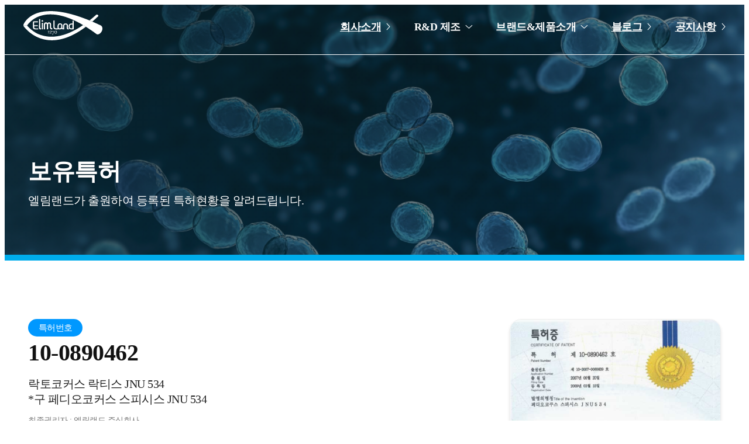

--- FILE ---
content_type: text/html; charset=utf-8
request_url: https://elimland.co.kr/patents
body_size: 5622
content:
<!DOCTYPE html><!--jlrpaJxPkcok_UsdmeMPd--><html lang="ko" class="__variable_f713e4"><head><meta charSet="utf-8"/><meta name="viewport" content="width=device-width, initial-scale=1, maximum-scale=2, user-scalable=no"/><link rel="preload" as="image" href="/patents_01.jpg"/><link rel="preload" as="image" href="/patents_02.jpg"/><link rel="preload" as="image" href="/patents_03.jpg"/><link rel="preload" as="image" href="/patents_04.jpg"/><link rel="stylesheet" href="/_next/static/css/b03484a3c350cf6e.css" data-precedence="next"/><link rel="stylesheet" href="/_next/static/css/071b4bbe969cb794.css" data-precedence="next"/><link rel="stylesheet" href="/_next/static/css/834eec130a7046e7.css" data-precedence="next"/><link rel="stylesheet" href="/_next/static/css/c6ab8852339f9a39.css" data-precedence="next"/><link rel="preload" as="script" fetchPriority="low" href="/_next/static/chunks/webpack-ef53a2a6faa2bea9.js"/><script src="/_next/static/chunks/4bd1b696-c023c6e3521b1417.js" async=""></script><script src="/_next/static/chunks/255-cf2e1d3491ac955b.js" async=""></script><script src="/_next/static/chunks/main-app-7a958c8ec7a6018a.js" async=""></script><script src="/_next/static/chunks/619-ba102abea3e3d0e4.js" async=""></script><script src="/_next/static/chunks/app/layout-226a10faac7dfe6c.js" async=""></script><title>옐림랜드</title><meta name="description" content="Generated by create next app"/><link rel="icon" href="/favicon.ico" type="image/x-icon" sizes="16x16"/><script src="/_next/static/chunks/polyfills-42372ed130431b0a.js" noModule=""></script></head><body><div hidden=""><!--$--><!--/$--></div><header class=""><div class="wrap"><a href="/"><svg version="1.1" x="0px" y="0px" viewBox="0 0 396.7 146.7" xml:space="preserve"><path class="st0" d="M200.9,119.5c-47.1,13.9-84.7,10.3-113.3,0.5c-0.6-0.2-1.1-0.3-1.7-0.5C69.4,114.4,54.6,105,43.2,96c-2.9-2.2-5.5-4.4-7.8-6.5c-4.5-3.9-8.1-7.5-10.7-10.1c-3-3.1-4.7-5.1-4.7-5.1h0.2c-0.6-0.6-0.8-1.3-0.9-1.9c0-0.1-0.1-0.2-0.1-0.2c0,0.1-0.1,0.1-0.1,0.1H0.1c0.2,1.4,0.7,2.9,1.6,4.4c15,19.7,81.9,95,199.2,61.3c33.5-9.6,71.2-28.2,112.9-59.5c-4.7-2.9-9.3-5.7-13.8-8.4C263.3,95.3,230.3,110.8,200.9,119.5 M376.3,23.7c0.1-0.7-0.1-1.4-0.4-2.1c0-0.1-0.1-0.2-0.1-0.2c-0.8-1.6-2.5-3-4.5-3.6c-0.2-0.1-0.4-0.1-0.6-0.2c-0.7-0.2-1.4-0.2-2-0.2c-0.8,0-1.6,0.2-2.2,0.5c0,0,0,0,0,0c-0.4,0.3-0.8,0.5-1.1,0.7c-0.2,0.2-0.3,0.4-0.5,0.6c0,0,0,0,0,0c-11.3,10-22.2,19.2-32.9,27.7c4.6,1.9,9.3,3.8,14.1,5.9c9.5-8.2,19.2-17,29.1-26.6l0,0c0.3-0.3,0.6-0.6,0.8-0.9C376.1,24.7,376.3,24.2,376.3,23.7"></path><path class="st1" d="M395.2,79.5c-0.2-0.5-0.4-1-0.7-1.4c-0.3-0.6-0.7-1.2-1.1-1.7c-0.7-1-1.4-1.9-2.2-2.6c-0.6-0.6-1.3-1-2-1.5c-0.3-0.2-0.7-0.4-1-0.6l-0.1,0.1c-14.6-6.9-28.7-13.2-42.2-19c-4.8-2-9.4-4-14.1-5.9C281,26,237.7,13.3,200.9,6.5C53.8-20.8,10.4,45.9,0.8,66.5c-0.4,1.2-1,3.6-0.7,6.1l19.1,0.1c0,0,0-0.4,0-0.4c0,0,0.1-0.1,0.1-0.2c0-0.7,0.3-1.3,0.7-1.8c0,0,0,0,0,0c0-0.1,0.2-0.3,0.5-0.7l-0.2,0c0,0,1.5-2.2,4.5-5.7c9-10.7,31.8-33.3,68.2-42.1c0.4-0.1,0.7-0.2,1.1-0.2c27-7.1,62.2-8.2,106.9,4.5c29,8.2,61.9,22.3,99.1,44.3c4.5,2.7,9.1,5.5,13.8,8.4c16.6,10.4,33.9,22.2,52.2,35.8c0.9,0.8,1.9,1.5,3,1.9c0.1,0.1,0.3,0.1,0.4,0.1c1.1,0.3,2.2,0.5,3.4,0.5c4.8-0.1,9.7-2.9,13.8-6.9c4.1-3.9,7.4-9.1,9-14.9C397.3,89.4,397,83.9,395.2,79.5"></path><path class="st2" d="M200.9,25.9C156.3,13.2,121.1,14.4,94,21.5c-0.4,0.1-0.7,0.2-1.1,0.2c-36.5,8.8-59.2,31.4-68.2,42.1c-2.9,3.4-4.4,5.6-4.4,5.7c-0.7,0.9-2.1,3.2-0.2,4.8h0c0,0,1.7,2,4.7,5.1c2.6,2.7,6.2,6.2,10.7,10.1c2.3,2.1,4.9,4.3,7.8,6.5c11.4,8.9,26.2,18.4,42.8,23.5c0.6,0.2,1.1,0.3,1.7,0.5c28.5,9.8,66.2,13.4,113.3-0.5c29.3-8.7,62.4-24.2,99.1-49.2C262.8,48.2,229.9,34.2,200.9,25.9"></path><path class="st3" d="M54,56.4l-0.1,14.7L70,71c1.9,0.1,2.9,0.9,2.9,2.5c0,1.4-0.9,2.1-2.8,2.1l-16.1,0.1l0,5.8c0,4,3.2,5.8,9.8,5.5l7.8-0.1c2.2,0,3.3,0.9,3.3,2.6c0,1.4-1.1,2.2-3.3,2.2l-9.1,0.1c-5.7,0-9.7-1-11.8-2.9c-2.2-2-3.1-4.5-2.7-7.6l0-26.8c0-1.5,1-2.5,3-2.9l19.9,0c2.1,0.1,3.1,0.8,3.1,2.3c0,1.5-1,2.3-2.8,2.4H54z"></path><path class="st3" d="M84.8,43l-0.2,39c0,2.6,0.6,3.9,1.8,4.1c1.8-0.1,2.8,0.7,3.1,2.5c0.2,1.9-0.8,3-2.9,3.3c-2.6,0.3-4.7-0.3-6.2-1.6c-1.5-1.4-2.2-3.8-2.2-7.2l0.2-40.1c-0.1-2,0.9-3.1,2.9-3.3C83.6,39.7,84.8,40.8,84.8,43"></path><path class="st3" d="M91,49c0.2-0.9,0.6-1.7,1.1-2.4c0.5-0.7,1.5-1.1,2.9-1.3c0.8,0,1.7,0.3,2.7,1c0.9,0.7,1.5,1.5,1.6,2.5c0,1.1-0.3,2-0.9,2.8c-0.6,0.8-1.5,1.3-2.7,1.5c-1.5,0-2.6-0.4-3.5-1.2C91.3,51.3,90.9,50.3,91,49 M98.8,88.4c0,2.3-1,3.4-3.2,3.4c-2.1,0-3.2-1.1-3.2-3.3V61.2c-0.1-1.9,0.9-2.9,3.1-3c2.2,0.1,3.3,1.1,3.3,3.1L98.8,88.4z"></path><path class="st3" d="M112.8,56.6c4.4,0,7.3,1.4,8.5,4.3c0.9-2.9,3.4-4.3,7.5-4.3c6.4-0.2,9.8,3.3,10.1,10.7c0.1,2.2,0.1,5.2-0.1,8.8c-0.2,3.6,0.1,6.3,0.9,8c0.5,1.1,1.4,1.6,2.8,1.5c2.2,0.4,3.2,1.5,3.1,3.5c-0.2,2-1.4,2.9-3.7,2.8c-4.4-0.1-7.2-2.4-8.3-7c-0.7-3.3-0.9-8.3-0.6-14.9c0.2-4.5-0.9-6.9-3.3-7.4c-3.5-0.7-5.4,1.4-5.6,6.1L124,88.4c0.1,2.3-0.9,3.5-2.9,3.6c-2.3,0-3.5-1.2-3.5-3.7l-0.1-19.9c0-3.7-1.3-5.6-3.8-5.7c-3.1-0.1-4.6,1.9-4.6,5.9l-0.2,19.5c0,2.8-1,4-3.1,3.9c-2.1,0-3.1-1.2-3.1-3.7l0.1-21.6C103.3,60.1,106.6,56.7,112.8,56.6"></path><path class="st3" d="M156.8,50l-0.1,30.4c0,4.5,3.1,6.5,9.5,6.2l6-0.1c2.2,0,3.2,1,3.2,3c0,1.6-1.1,2.5-3.2,2.5l-6.5,0.1c-5.6,0-9.5-1.1-11.8-3.2c-2.3-2.2-3.4-5.3-3.3-9.5l0-29.4c0-2.2,1-3.3,3.1-3.3C156,46.5,157,47.7,156.8,50"></path><path class="st3" d="M171.6,72.5c0.8-3.6,2.1-6.3,4-8.2c1.9-1.8,4.6-2.7,8.1-2.7c7.7,0.2,11.8,3.3,12.2,9.3l-0.3,8.9c0,4.6,0.8,6.9,2.5,6.9c1.8,0.2,2.7,1.1,2.7,2.6c-0.1,1.4-1.2,2.1-3.2,2.1c-2.7,0-4.7-0.8-6.1-2.4c-1.4,1.5-4,2.5-7.6,3c-3.5,0.2-6.2-0.2-8.3-1.4c-2.1-1.2-3.3-3-3.8-5.5C170.9,80.5,170.9,76.3,171.6,72.5 M189.6,83c0.1-2.2,0.2-5.7,0.3-10.5c0.1-3.9-1.8-5.8-5.9-5.9c-2.8-0.2-4.7,0.9-5.8,3.5c-1.4,3.6-1.7,8.1-1,13.6c1.1,3,3.5,3.9,7.2,2.8C186.3,85.9,188.1,84.7,189.6,83"></path><path class="st3" d="M199.3,73.5c0.4-3.8,1.6-6.7,3.5-8.6c2-2,4.8-2.9,8.5-2.9c7.7,0.2,11.8,3.3,12.2,9.3l-0.3,9.5c0,4.2,0.8,6.3,2.5,6.3c1.8,0.2,2.7,1.1,2.7,2.6c-0.1,1.4-1.2,2.1-3.2,2.1c-3.8-0.1-6.2-1.5-7-4.3c-0.7-2.5-0.9-7.3-0.5-14.6c0.1-3.9-1.8-5.8-5.9-5.9c-2.9-0.2-4.8,1-5.8,3.5c-1.2,2.5-1.4,8.7-0.8,18.6c0.1,1.8-0.8,2.7-2.8,2.7c-2,0-3.1-0.9-3.1-2.8C198.9,83.6,198.9,78.5,199.3,73.5"></path><path class="st3" d="M249.6,47.6c2.3,0,3.4,0.9,3.3,2.7l-0.1,38.9c-0.3,1.7-1.5,2.6-3.7,2.7l-6,0.1c-5.4,0.2-9.6-0.9-12.4-3.4c-1.7-1.5-2.9-3.7-3.5-6.8c-0.5-3-0.5-5.8-0.1-8.7c1.4-6.4,5.5-9.9,12.6-10.6l7-0.5l0.1-11.2C246.4,48.8,247.3,47.7,249.6,47.6M246.4,86.9l0.1-19.8l-6.7,0.6c-2.6,0.4-4.6,1.6-5.8,3.6c-1.2,2-1.7,4.4-1.5,7c0.3,5.1,2.7,8,7,8.6L246.4,86.9z"></path><path class="st4" d="M121.6,100.4c0.8-0.3,1.4-0.5,2.1-0.7c0.6-0.2,1.2-0.4,1.7-0.5c0.5-0.1,0.9-0.2,1.2-0.3c0.3-0.1,0.5-0.1,0.6-0.1c0.2,0,0.4,0.1,0.5,0.2c0.1,0.1,0.2,0.3,0.2,0.5c0,0,0,0.2,0,0.4c0,0.2,0,0.5,0,0.8c0,0.3,0,0.7-0.1,1.1s0,0.8-0.1,1.3c0,0.4,0,0.9-0.1,1.3c0,0.4,0,0.8-0.1,1.2c0,0.6-0.1,1.2-0.1,1.7c0,0.6-0.1,1.2-0.1,1.8c0,0.6,0,1.2-0.1,1.7c0,0.6,0,1.1,0,1.6l-1.9,0.2l-0.1,0c0-0.4,0.1-0.9,0.1-1.3c0-0.5,0.1-0.9,0.1-1.4c0-0.5,0-0.9,0.1-1.3c0-0.4,0-0.7,0-1c0-0.8,0.1-1.7,0.1-2.8c0-1,0.1-2.2,0.1-3.4c0-0.4-0.1-0.6-0.2-0.8c-0.1-0.2-0.3-0.2-0.5-0.2c-0.2,0-0.6,0-1.2,0.2c-0.5,0.1-1.2,0.3-2,0.5L121.6,100.4z"></path><path class="st4" d="M130.8,111.8c1-0.8,1.9-1.4,2.6-2.1c0.8-0.6,1.4-1.2,2-1.8c0.6-0.6,1-1.1,1.4-1.6c0.4-0.5,0.7-0.9,0.9-1.3c0.2-0.4,0.4-0.8,0.5-1.2c0.1-0.4,0.1-0.7,0.1-1c0-0.5-0.1-1-0.3-1.4c-0.2-0.4-0.4-0.7-0.7-0.9c-0.3-0.2-0.6-0.4-1-0.5c-0.4-0.1-0.7-0.2-1-0.2c-0.4,0-0.8,0.1-1.1,0.1c-0.3,0.1-0.5,0.2-0.7,0.4c-0.2,0.2-0.3,0.4-0.4,0.6c-0.1,0.2-0.1,0.5-0.1,0.7c0,0.4,0.1,0.7,0.2,1.1c0.1,0.4,0.4,0.7,0.6,0.9l0,0.1c-0.3,0.2-0.7,0.3-1,0.3c-0.2,0-0.4,0-0.6-0.1c-0.2-0.1-0.4-0.2-0.5-0.3c-0.2-0.1-0.3-0.3-0.4-0.5c-0.1-0.2-0.1-0.4-0.1-0.7c0-0.4,0.1-0.7,0.3-1.1c0.2-0.3,0.4-0.6,0.7-0.9c0.3-0.3,0.6-0.5,1-0.7c0.4-0.2,0.8-0.4,1.2-0.5c0.4-0.1,0.8-0.3,1.3-0.3c0.4-0.1,0.8-0.1,1.2-0.1c0.5,0,1.1,0.1,1.5,0.2c0.5,0.1,0.9,0.4,1.2,0.6c0.3,0.3,0.6,0.6,0.8,1c0.2,0.4,0.3,0.9,0.3,1.4c0,0.4,0,0.8-0.1,1.2c-0.1,0.4-0.3,0.8-0.5,1.3c-0.2,0.4-0.5,0.9-0.9,1.4c-0.4,0.5-0.9,1-1.5,1.6c-0.6,0.6-1.3,1.2-2.1,1.8c-0.8,0.6-1.7,1.3-2.8,2l0,0c0.6-0.2,1.1-0.3,1.7-0.4c0.6-0.1,1.2-0.2,1.7-0.3c0.5-0.1,1.1-0.2,1.6-0.2c0.5,0,0.9-0.1,1.3-0.1c0.3,0,0.6,0,0.9,0.1c0.3,0.1,0.5,0.1,0.7,0.2c0.2,0.1,0.3,0.2,0.4,0.4c0.1,0.2,0.1,0.3,0.1,0.6c0,0.3-0.1,0.6-0.3,1c-0.9-0.1-1.7-0.2-2.5-0.2c-0.8,0-1.6-0.1-2.5-0.1c-0.8,0-1.6,0-2.4,0.1c-0.8,0-1.7,0.1-2.7,0.2L130.8,111.8z"></path><path class="st4" d="M155.6,99.6c-1.5,2.8-2.9,5.8-4.3,9c-1.4,3.3-2.8,6.8-4.2,10.5l-2,0.2l-0.2-0.1c1.4-3,2.7-6,4.1-8.9c1.4-3,2.8-5.9,4.3-8.9c-0.5,0-0.9,0-1.4,0c-0.4,0-0.8,0-1.2,0c-0.4,0-0.7,0-1.1,0c-0.3,0-0.7,0-1,0h-1.3c-0.5,0-0.9,0-1.2,0c-0.3,0-0.6,0.1-0.9,0.2c-0.3,0.1-0.5,0.2-0.6,0.3c-0.2,0.2-0.3,0.4-0.4,0.6c-0.1,0.3-0.2,0.6-0.3,1c-0.1,0.4-0.1,0.8-0.2,1.4l-0.9,0l0.1-1c0-0.6,0.1-1.2,0.1-1.6c0-0.5,0.1-0.9,0.1-1.2c0.1-0.3,0.1-0.6,0.2-0.8c0.1-0.2,0.2-0.4,0.3-0.5c0.1-0.1,0.3-0.2,0.5-0.3c0.2-0.1,0.4-0.1,0.7-0.1c0.2,0,0.4,0,0.7,0c0.3,0,0.6,0,1,0.1c0.4,0,0.8,0,1.3,0.1c0.5,0,1,0,1.5,0c0.5,0,1,0,1.5,0c0.5,0,1,0,1.4,0c0.5,0,1,0,1.5-0.1c0.5,0,1-0.1,1.6-0.1L155.6,99.6z"></path><path class="st4" d="M162.8,98.8c0.8,0,1.6,0.1,2.3,0.4c0.7,0.3,1.3,0.7,1.8,1.3c0.5,0.6,0.9,1.2,1.2,2.1c0.3,0.8,0.4,1.8,0.4,2.8c0,0.8-0.1,1.5-0.2,2.2c-0.2,0.7-0.4,1.3-0.6,1.9c-0.3,0.6-0.6,1.1-1,1.5c-0.4,0.5-0.8,0.8-1.3,1.1c-0.5,0.3-1,0.5-1.5,0.7c-0.6,0.2-1.1,0.2-1.7,0.2c-0.8,0-1.6-0.1-2.3-0.4c-0.7-0.3-1.3-0.7-1.8-1.3c-0.5-0.6-0.9-1.2-1.2-2.1c-0.3-0.8-0.4-1.8-0.4-2.9c0-0.8,0.1-1.5,0.2-2.2c0.2-0.7,0.4-1.3,0.7-1.9c0.3-0.6,0.6-1.1,1-1.5c0.4-0.4,0.8-0.8,1.3-1.1c0.5-0.3,1-0.5,1.6-0.7C161.6,98.9,162.2,98.8,162.8,98.8 M162.7,111.8c0.6,0,1.1-0.1,1.5-0.4c0.4-0.3,0.8-0.6,1.1-1.1c0.3-0.5,0.6-1.1,0.7-1.7c0.2-0.7,0.2-1.4,0.2-2.2c0-0.6,0-1.1-0.1-1.6c-0.1-0.5-0.2-1-0.4-1.5c-0.2-0.5-0.4-0.9-0.6-1.3c-0.2-0.4-0.5-0.7-0.8-1c-0.3-0.3-0.7-0.5-1-0.7c-0.4-0.2-0.8-0.2-1.2-0.2c-0.5,0-1,0.1-1.4,0.4c-0.4,0.2-0.8,0.6-1.2,1.1c-0.3,0.5-0.6,1-0.8,1.7c-0.2,0.7-0.3,1.4-0.3,2.3c0,0.8,0.1,1.6,0.3,2.4c0.2,0.8,0.5,1.4,0.8,2c0.4,0.6,0.8,1,1.3,1.4C161.5,111.6,162,111.8,162.7,111.8"></path></svg></a><nav><div class="box"><a href="/about">회사소개<i class="fa-sharp fa-light fa-angle-right"></i></a></div><div class="box"><a>R&amp;D 제조<i class="fa-sharp fa-light fa-angle-down"></i></a><div class="sub"><a href="/equipments">기업부설연구소</a><a href="/patents">보유특허</a><a href="/lactis">균주소개</a></div></div><div class="box"><a>브랜드&amp;제품소개<i class="fa-sharp fa-light fa-angle-down"></i></a><div class="sub"><a href="/magdunge">우리집막둥이</a></div></div><div class="box"><a href="/blog">블로그<i class="fa-sharp fa-light fa-angle-right"></i></a></div><div class="box"><a href="/notice">공지사항<i class="fa-sharp fa-light fa-angle-right"></i></a></div></nav><div class="ham"><i class="fa-light fa-bars"></i></div></div></header><aside class=" "><div class="close"><i class="fa-light fa-xmark"></i></div><div class="wrap"><div class="box"><a href="/about">회사소개</a></div><div class="box"><a class="">R &amp; D 제조<i class="fa-sharp fa-light fa-angle-down"></i></a><div class="sub "><a href="/equipments">기업부설연구소</a><a href="/patents">보유특허</a><a href="/lactis">균주소개</a></div></div><div class="box"><a class="">브랜드 &amp; 제품소개<i class="fa-sharp fa-light fa-angle-down"></i></a><div class="sub "><a href="/magdunge">우리집막둥이</a></div></div><div class="box"><a href="/blog">블로그</a></div><div class="box"><a href="/notice">공지사항</a></div></div></aside><section><div class="title_box" style="background-image:url(/titleImg3.jpg);background-size:cover;background-position:center;background-repeat:no-repeat"><div class="wrap"><div class="title">보유특허</div><div class="text">엘림랜드가 출원하여 등록된 특허현황을 알려드립니다.</div></div></div><div class="contents patents_box"><div class="title"><div class="one">특허번호</div><div class="two">10-0890462</div><div class="thr">락토코커스 락티스 JNU 534 <br/>*구 페디오코커스 스피시스 JNU 534</div><div class="fou">최종권리자 : 엘림랜드 주식회사</div></div><div class="paper"><img src="/patents_01.jpg"/></div></div><div class="contents patents_box"><div class="title"><div class="one">특허번호</div><div class="two">10-1234582</div><div class="thr">알파글루코시다제 활성 저해용 조성물</div><div class="fou">최종권리자 : 엘림랜드 주식회사</div></div><div class="paper"><img src="/patents_02.jpg"/></div></div><div class="contents patents_box"><div class="title"><div class="one">특허번호</div><div class="two">10-1753085</div><div class="thr">석창포 추출물을 포함하는 신경변성질환 치료 및 예방용 조성물</div><div class="fou">최종권리자 : 엘림랜드 주식회사</div></div><div class="paper"><img src="/patents_03.jpg"/></div></div><div class="contents patents_box"><div class="title"><div class="one">특허번호</div><div class="two">10-1770726</div><div class="thr">인삼 가수분해물을 유효성분으로 포함하는 항산화, 항노화, 주름 예방 및 개선용 조성물</div><div class="fou">최종권리자 : 엘림랜드 주식회사</div></div><div class="paper"><img src="/patents_04.jpg"/></div></div><div class="contents patents_box"><div class="title"><div class="one">수탁번호</div><div class="two">KCCM-10869P호</div><div class="thr">미생물보존센터 수탁균주</div><div class="fou">Lactococcus lactis JNU534 균주 또는 이의 배양물을 함유하는 조성물은 α-Glucosidase 의 활성을 저해함으로써 체내로 흡수되는 저당류의 양을 원천적으로 감소시켜주는 균으로 특허받은 균주로 한국종균협회부설 한국미생물보존센터에 수탁되어 있습니다.</div></div><div class="paper"><img src="/patents_04.jpg"/></div></div></section><!--$--><!--/$--><footer><div class="wrap"><svg version="1.1" x="0px" y="0px" viewBox="0 0 396.7 146.7" xml:space="preserve"><path class="st0" d="M200.9,119.5c-47.1,13.9-84.7,10.3-113.3,0.5c-0.6-0.2-1.1-0.3-1.7-0.5C69.4,114.4,54.6,105,43.2,96c-2.9-2.2-5.5-4.4-7.8-6.5c-4.5-3.9-8.1-7.5-10.7-10.1c-3-3.1-4.7-5.1-4.7-5.1h0.2c-0.6-0.6-0.8-1.3-0.9-1.9c0-0.1-0.1-0.2-0.1-0.2c0,0.1-0.1,0.1-0.1,0.1H0.1c0.2,1.4,0.7,2.9,1.6,4.4c15,19.7,81.9,95,199.2,61.3c33.5-9.6,71.2-28.2,112.9-59.5c-4.7-2.9-9.3-5.7-13.8-8.4C263.3,95.3,230.3,110.8,200.9,119.5 M376.3,23.7c0.1-0.7-0.1-1.4-0.4-2.1c0-0.1-0.1-0.2-0.1-0.2c-0.8-1.6-2.5-3-4.5-3.6c-0.2-0.1-0.4-0.1-0.6-0.2c-0.7-0.2-1.4-0.2-2-0.2c-0.8,0-1.6,0.2-2.2,0.5c0,0,0,0,0,0c-0.4,0.3-0.8,0.5-1.1,0.7c-0.2,0.2-0.3,0.4-0.5,0.6c0,0,0,0,0,0c-11.3,10-22.2,19.2-32.9,27.7c4.6,1.9,9.3,3.8,14.1,5.9c9.5-8.2,19.2-17,29.1-26.6l0,0c0.3-0.3,0.6-0.6,0.8-0.9C376.1,24.7,376.3,24.2,376.3,23.7"></path><path class="st1" d="M395.2,79.5c-0.2-0.5-0.4-1-0.7-1.4c-0.3-0.6-0.7-1.2-1.1-1.7c-0.7-1-1.4-1.9-2.2-2.6c-0.6-0.6-1.3-1-2-1.5c-0.3-0.2-0.7-0.4-1-0.6l-0.1,0.1c-14.6-6.9-28.7-13.2-42.2-19c-4.8-2-9.4-4-14.1-5.9C281,26,237.7,13.3,200.9,6.5C53.8-20.8,10.4,45.9,0.8,66.5c-0.4,1.2-1,3.6-0.7,6.1l19.1,0.1c0,0,0-0.4,0-0.4c0,0,0.1-0.1,0.1-0.2c0-0.7,0.3-1.3,0.7-1.8c0,0,0,0,0,0c0-0.1,0.2-0.3,0.5-0.7l-0.2,0c0,0,1.5-2.2,4.5-5.7c9-10.7,31.8-33.3,68.2-42.1c0.4-0.1,0.7-0.2,1.1-0.2c27-7.1,62.2-8.2,106.9,4.5c29,8.2,61.9,22.3,99.1,44.3c4.5,2.7,9.1,5.5,13.8,8.4c16.6,10.4,33.9,22.2,52.2,35.8c0.9,0.8,1.9,1.5,3,1.9c0.1,0.1,0.3,0.1,0.4,0.1c1.1,0.3,2.2,0.5,3.4,0.5c4.8-0.1,9.7-2.9,13.8-6.9c4.1-3.9,7.4-9.1,9-14.9C397.3,89.4,397,83.9,395.2,79.5"></path><path class="st2" d="M200.9,25.9C156.3,13.2,121.1,14.4,94,21.5c-0.4,0.1-0.7,0.2-1.1,0.2c-36.5,8.8-59.2,31.4-68.2,42.1c-2.9,3.4-4.4,5.6-4.4,5.7c-0.7,0.9-2.1,3.2-0.2,4.8h0c0,0,1.7,2,4.7,5.1c2.6,2.7,6.2,6.2,10.7,10.1c2.3,2.1,4.9,4.3,7.8,6.5c11.4,8.9,26.2,18.4,42.8,23.5c0.6,0.2,1.1,0.3,1.7,0.5c28.5,9.8,66.2,13.4,113.3-0.5c29.3-8.7,62.4-24.2,99.1-49.2C262.8,48.2,229.9,34.2,200.9,25.9"></path><path class="st3" d="M54,56.4l-0.1,14.7L70,71c1.9,0.1,2.9,0.9,2.9,2.5c0,1.4-0.9,2.1-2.8,2.1l-16.1,0.1l0,5.8c0,4,3.2,5.8,9.8,5.5l7.8-0.1c2.2,0,3.3,0.9,3.3,2.6c0,1.4-1.1,2.2-3.3,2.2l-9.1,0.1c-5.7,0-9.7-1-11.8-2.9c-2.2-2-3.1-4.5-2.7-7.6l0-26.8c0-1.5,1-2.5,3-2.9l19.9,0c2.1,0.1,3.1,0.8,3.1,2.3c0,1.5-1,2.3-2.8,2.4H54z"></path><path class="st3" d="M84.8,43l-0.2,39c0,2.6,0.6,3.9,1.8,4.1c1.8-0.1,2.8,0.7,3.1,2.5c0.2,1.9-0.8,3-2.9,3.3c-2.6,0.3-4.7-0.3-6.2-1.6c-1.5-1.4-2.2-3.8-2.2-7.2l0.2-40.1c-0.1-2,0.9-3.1,2.9-3.3C83.6,39.7,84.8,40.8,84.8,43"></path><path class="st3" d="M91,49c0.2-0.9,0.6-1.7,1.1-2.4c0.5-0.7,1.5-1.1,2.9-1.3c0.8,0,1.7,0.3,2.7,1c0.9,0.7,1.5,1.5,1.6,2.5c0,1.1-0.3,2-0.9,2.8c-0.6,0.8-1.5,1.3-2.7,1.5c-1.5,0-2.6-0.4-3.5-1.2C91.3,51.3,90.9,50.3,91,49 M98.8,88.4c0,2.3-1,3.4-3.2,3.4c-2.1,0-3.2-1.1-3.2-3.3V61.2c-0.1-1.9,0.9-2.9,3.1-3c2.2,0.1,3.3,1.1,3.3,3.1L98.8,88.4z"></path><path class="st3" d="M112.8,56.6c4.4,0,7.3,1.4,8.5,4.3c0.9-2.9,3.4-4.3,7.5-4.3c6.4-0.2,9.8,3.3,10.1,10.7c0.1,2.2,0.1,5.2-0.1,8.8c-0.2,3.6,0.1,6.3,0.9,8c0.5,1.1,1.4,1.6,2.8,1.5c2.2,0.4,3.2,1.5,3.1,3.5c-0.2,2-1.4,2.9-3.7,2.8c-4.4-0.1-7.2-2.4-8.3-7c-0.7-3.3-0.9-8.3-0.6-14.9c0.2-4.5-0.9-6.9-3.3-7.4c-3.5-0.7-5.4,1.4-5.6,6.1L124,88.4c0.1,2.3-0.9,3.5-2.9,3.6c-2.3,0-3.5-1.2-3.5-3.7l-0.1-19.9c0-3.7-1.3-5.6-3.8-5.7c-3.1-0.1-4.6,1.9-4.6,5.9l-0.2,19.5c0,2.8-1,4-3.1,3.9c-2.1,0-3.1-1.2-3.1-3.7l0.1-21.6C103.3,60.1,106.6,56.7,112.8,56.6"></path><path class="st3" d="M156.8,50l-0.1,30.4c0,4.5,3.1,6.5,9.5,6.2l6-0.1c2.2,0,3.2,1,3.2,3c0,1.6-1.1,2.5-3.2,2.5l-6.5,0.1c-5.6,0-9.5-1.1-11.8-3.2c-2.3-2.2-3.4-5.3-3.3-9.5l0-29.4c0-2.2,1-3.3,3.1-3.3C156,46.5,157,47.7,156.8,50"></path><path class="st3" d="M171.6,72.5c0.8-3.6,2.1-6.3,4-8.2c1.9-1.8,4.6-2.7,8.1-2.7c7.7,0.2,11.8,3.3,12.2,9.3l-0.3,8.9c0,4.6,0.8,6.9,2.5,6.9c1.8,0.2,2.7,1.1,2.7,2.6c-0.1,1.4-1.2,2.1-3.2,2.1c-2.7,0-4.7-0.8-6.1-2.4c-1.4,1.5-4,2.5-7.6,3c-3.5,0.2-6.2-0.2-8.3-1.4c-2.1-1.2-3.3-3-3.8-5.5C170.9,80.5,170.9,76.3,171.6,72.5 M189.6,83c0.1-2.2,0.2-5.7,0.3-10.5c0.1-3.9-1.8-5.8-5.9-5.9c-2.8-0.2-4.7,0.9-5.8,3.5c-1.4,3.6-1.7,8.1-1,13.6c1.1,3,3.5,3.9,7.2,2.8C186.3,85.9,188.1,84.7,189.6,83"></path><path class="st3" d="M199.3,73.5c0.4-3.8,1.6-6.7,3.5-8.6c2-2,4.8-2.9,8.5-2.9c7.7,0.2,11.8,3.3,12.2,9.3l-0.3,9.5c0,4.2,0.8,6.3,2.5,6.3c1.8,0.2,2.7,1.1,2.7,2.6c-0.1,1.4-1.2,2.1-3.2,2.1c-3.8-0.1-6.2-1.5-7-4.3c-0.7-2.5-0.9-7.3-0.5-14.6c0.1-3.9-1.8-5.8-5.9-5.9c-2.9-0.2-4.8,1-5.8,3.5c-1.2,2.5-1.4,8.7-0.8,18.6c0.1,1.8-0.8,2.7-2.8,2.7c-2,0-3.1-0.9-3.1-2.8C198.9,83.6,198.9,78.5,199.3,73.5"></path><path class="st3" d="M249.6,47.6c2.3,0,3.4,0.9,3.3,2.7l-0.1,38.9c-0.3,1.7-1.5,2.6-3.7,2.7l-6,0.1c-5.4,0.2-9.6-0.9-12.4-3.4c-1.7-1.5-2.9-3.7-3.5-6.8c-0.5-3-0.5-5.8-0.1-8.7c1.4-6.4,5.5-9.9,12.6-10.6l7-0.5l0.1-11.2C246.4,48.8,247.3,47.7,249.6,47.6M246.4,86.9l0.1-19.8l-6.7,0.6c-2.6,0.4-4.6,1.6-5.8,3.6c-1.2,2-1.7,4.4-1.5,7c0.3,5.1,2.7,8,7,8.6L246.4,86.9z"></path><path class="st4" d="M121.6,100.4c0.8-0.3,1.4-0.5,2.1-0.7c0.6-0.2,1.2-0.4,1.7-0.5c0.5-0.1,0.9-0.2,1.2-0.3c0.3-0.1,0.5-0.1,0.6-0.1c0.2,0,0.4,0.1,0.5,0.2c0.1,0.1,0.2,0.3,0.2,0.5c0,0,0,0.2,0,0.4c0,0.2,0,0.5,0,0.8c0,0.3,0,0.7-0.1,1.1s0,0.8-0.1,1.3c0,0.4,0,0.9-0.1,1.3c0,0.4,0,0.8-0.1,1.2c0,0.6-0.1,1.2-0.1,1.7c0,0.6-0.1,1.2-0.1,1.8c0,0.6,0,1.2-0.1,1.7c0,0.6,0,1.1,0,1.6l-1.9,0.2l-0.1,0c0-0.4,0.1-0.9,0.1-1.3c0-0.5,0.1-0.9,0.1-1.4c0-0.5,0-0.9,0.1-1.3c0-0.4,0-0.7,0-1c0-0.8,0.1-1.7,0.1-2.8c0-1,0.1-2.2,0.1-3.4c0-0.4-0.1-0.6-0.2-0.8c-0.1-0.2-0.3-0.2-0.5-0.2c-0.2,0-0.6,0-1.2,0.2c-0.5,0.1-1.2,0.3-2,0.5L121.6,100.4z"></path><path class="st4" d="M130.8,111.8c1-0.8,1.9-1.4,2.6-2.1c0.8-0.6,1.4-1.2,2-1.8c0.6-0.6,1-1.1,1.4-1.6c0.4-0.5,0.7-0.9,0.9-1.3c0.2-0.4,0.4-0.8,0.5-1.2c0.1-0.4,0.1-0.7,0.1-1c0-0.5-0.1-1-0.3-1.4c-0.2-0.4-0.4-0.7-0.7-0.9c-0.3-0.2-0.6-0.4-1-0.5c-0.4-0.1-0.7-0.2-1-0.2c-0.4,0-0.8,0.1-1.1,0.1c-0.3,0.1-0.5,0.2-0.7,0.4c-0.2,0.2-0.3,0.4-0.4,0.6c-0.1,0.2-0.1,0.5-0.1,0.7c0,0.4,0.1,0.7,0.2,1.1c0.1,0.4,0.4,0.7,0.6,0.9l0,0.1c-0.3,0.2-0.7,0.3-1,0.3c-0.2,0-0.4,0-0.6-0.1c-0.2-0.1-0.4-0.2-0.5-0.3c-0.2-0.1-0.3-0.3-0.4-0.5c-0.1-0.2-0.1-0.4-0.1-0.7c0-0.4,0.1-0.7,0.3-1.1c0.2-0.3,0.4-0.6,0.7-0.9c0.3-0.3,0.6-0.5,1-0.7c0.4-0.2,0.8-0.4,1.2-0.5c0.4-0.1,0.8-0.3,1.3-0.3c0.4-0.1,0.8-0.1,1.2-0.1c0.5,0,1.1,0.1,1.5,0.2c0.5,0.1,0.9,0.4,1.2,0.6c0.3,0.3,0.6,0.6,0.8,1c0.2,0.4,0.3,0.9,0.3,1.4c0,0.4,0,0.8-0.1,1.2c-0.1,0.4-0.3,0.8-0.5,1.3c-0.2,0.4-0.5,0.9-0.9,1.4c-0.4,0.5-0.9,1-1.5,1.6c-0.6,0.6-1.3,1.2-2.1,1.8c-0.8,0.6-1.7,1.3-2.8,2l0,0c0.6-0.2,1.1-0.3,1.7-0.4c0.6-0.1,1.2-0.2,1.7-0.3c0.5-0.1,1.1-0.2,1.6-0.2c0.5,0,0.9-0.1,1.3-0.1c0.3,0,0.6,0,0.9,0.1c0.3,0.1,0.5,0.1,0.7,0.2c0.2,0.1,0.3,0.2,0.4,0.4c0.1,0.2,0.1,0.3,0.1,0.6c0,0.3-0.1,0.6-0.3,1c-0.9-0.1-1.7-0.2-2.5-0.2c-0.8,0-1.6-0.1-2.5-0.1c-0.8,0-1.6,0-2.4,0.1c-0.8,0-1.7,0.1-2.7,0.2L130.8,111.8z"></path><path class="st4" d="M155.6,99.6c-1.5,2.8-2.9,5.8-4.3,9c-1.4,3.3-2.8,6.8-4.2,10.5l-2,0.2l-0.2-0.1c1.4-3,2.7-6,4.1-8.9c1.4-3,2.8-5.9,4.3-8.9c-0.5,0-0.9,0-1.4,0c-0.4,0-0.8,0-1.2,0c-0.4,0-0.7,0-1.1,0c-0.3,0-0.7,0-1,0h-1.3c-0.5,0-0.9,0-1.2,0c-0.3,0-0.6,0.1-0.9,0.2c-0.3,0.1-0.5,0.2-0.6,0.3c-0.2,0.2-0.3,0.4-0.4,0.6c-0.1,0.3-0.2,0.6-0.3,1c-0.1,0.4-0.1,0.8-0.2,1.4l-0.9,0l0.1-1c0-0.6,0.1-1.2,0.1-1.6c0-0.5,0.1-0.9,0.1-1.2c0.1-0.3,0.1-0.6,0.2-0.8c0.1-0.2,0.2-0.4,0.3-0.5c0.1-0.1,0.3-0.2,0.5-0.3c0.2-0.1,0.4-0.1,0.7-0.1c0.2,0,0.4,0,0.7,0c0.3,0,0.6,0,1,0.1c0.4,0,0.8,0,1.3,0.1c0.5,0,1,0,1.5,0c0.5,0,1,0,1.5,0c0.5,0,1,0,1.4,0c0.5,0,1,0,1.5-0.1c0.5,0,1-0.1,1.6-0.1L155.6,99.6z"></path><path class="st4" d="M162.8,98.8c0.8,0,1.6,0.1,2.3,0.4c0.7,0.3,1.3,0.7,1.8,1.3c0.5,0.6,0.9,1.2,1.2,2.1c0.3,0.8,0.4,1.8,0.4,2.8c0,0.8-0.1,1.5-0.2,2.2c-0.2,0.7-0.4,1.3-0.6,1.9c-0.3,0.6-0.6,1.1-1,1.5c-0.4,0.5-0.8,0.8-1.3,1.1c-0.5,0.3-1,0.5-1.5,0.7c-0.6,0.2-1.1,0.2-1.7,0.2c-0.8,0-1.6-0.1-2.3-0.4c-0.7-0.3-1.3-0.7-1.8-1.3c-0.5-0.6-0.9-1.2-1.2-2.1c-0.3-0.8-0.4-1.8-0.4-2.9c0-0.8,0.1-1.5,0.2-2.2c0.2-0.7,0.4-1.3,0.7-1.9c0.3-0.6,0.6-1.1,1-1.5c0.4-0.4,0.8-0.8,1.3-1.1c0.5-0.3,1-0.5,1.6-0.7C161.6,98.9,162.2,98.8,162.8,98.8 M162.7,111.8c0.6,0,1.1-0.1,1.5-0.4c0.4-0.3,0.8-0.6,1.1-1.1c0.3-0.5,0.6-1.1,0.7-1.7c0.2-0.7,0.2-1.4,0.2-2.2c0-0.6,0-1.1-0.1-1.6c-0.1-0.5-0.2-1-0.4-1.5c-0.2-0.5-0.4-0.9-0.6-1.3c-0.2-0.4-0.5-0.7-0.8-1c-0.3-0.3-0.7-0.5-1-0.7c-0.4-0.2-0.8-0.2-1.2-0.2c-0.5,0-1,0.1-1.4,0.4c-0.4,0.2-0.8,0.6-1.2,1.1c-0.3,0.5-0.6,1-0.8,1.7c-0.2,0.7-0.3,1.4-0.3,2.3c0,0.8,0.1,1.6,0.3,2.4c0.2,0.8,0.5,1.4,0.8,2c0.4,0.6,0.8,1,1.3,1.4C161.5,111.6,162,111.8,162.7,111.8"></path></svg><div class="desc"><div class="menu"><a href="/privacy">개인정보처리방침</a><a href="/agreement">이용약관</a></div><div class="info"><span>상호명 : 엘림랜드(주)</span><span>대표자 : 조대연</span><span>주소 : 경기도 남양주시 순화궁로 272(별내동 동광비즈타워) 801호</span><span>전화번호 : 031 5180 7178</span><span>팩스 : 031 5180 7179</span><span>이메일 : elimland1270@naver.com</span></div><div class="copy">Copyright © 2025. Elimland Co., Ltd. All Right Reserved.</div></div></div></footer><script src="/_next/static/chunks/webpack-ef53a2a6faa2bea9.js" id="_R_" async=""></script><script>(self.__next_f=self.__next_f||[]).push([0])</script><script>self.__next_f.push([1,"1:\"$Sreact.fragment\"\n2:I[3318,[\"619\",\"static/chunks/619-ba102abea3e3d0e4.js\",\"177\",\"static/chunks/app/layout-226a10faac7dfe6c.js\"],\"default\"]\n3:I[9766,[],\"\"]\n4:I[8924,[],\"\"]\n15:I[7150,[],\"\"]\n:HL[\"/_next/static/css/b03484a3c350cf6e.css\",\"style\"]\n:HL[\"/_next/static/css/071b4bbe969cb794.css\",\"style\"]\n:HL[\"/_next/static/css/834eec130a7046e7.css\",\"style\"]\n:HL[\"/_next/static/css/c6ab8852339f9a39.css\",\"style\"]\n"])</script><script>self.__next_f.push([1,"0:{\"P\":null,\"b\":\"jlrpaJxPkcok-UsdmeMPd\",\"p\":\"\",\"c\":[\"\",\"patents\"],\"i\":false,\"f\":[[[\"\",{\"children\":[\"patents\",{\"children\":[\"__PAGE__\",{}]}]},\"$undefined\",\"$undefined\",true],[\"\",[\"$\",\"$1\",\"c\",{\"children\":[[[\"$\",\"link\",\"0\",{\"rel\":\"stylesheet\",\"href\":\"/_next/static/css/b03484a3c350cf6e.css\",\"precedence\":\"next\",\"crossOrigin\":\"$undefined\",\"nonce\":\"$undefined\"}],[\"$\",\"link\",\"1\",{\"rel\":\"stylesheet\",\"href\":\"/_next/static/css/071b4bbe969cb794.css\",\"precedence\":\"next\",\"crossOrigin\":\"$undefined\",\"nonce\":\"$undefined\"}],[\"$\",\"link\",\"2\",{\"rel\":\"stylesheet\",\"href\":\"/_next/static/css/834eec130a7046e7.css\",\"precedence\":\"next\",\"crossOrigin\":\"$undefined\",\"nonce\":\"$undefined\"}],[\"$\",\"link\",\"3\",{\"rel\":\"stylesheet\",\"href\":\"/_next/static/css/c6ab8852339f9a39.css\",\"precedence\":\"next\",\"crossOrigin\":\"$undefined\",\"nonce\":\"$undefined\"}]],[\"$\",\"html\",null,{\"lang\":\"ko\",\"className\":\"__variable_f713e4\",\"children\":[\"$\",\"body\",null,{\"children\":[[\"$\",\"$L2\",null,{\"children\":[\"$\",\"$L3\",null,{\"parallelRouterKey\":\"children\",\"error\":\"$undefined\",\"errorStyles\":\"$undefined\",\"errorScripts\":\"$undefined\",\"template\":[\"$\",\"$L4\",null,{}],\"templateStyles\":\"$undefined\",\"templateScripts\":\"$undefined\",\"notFound\":[[[\"$\",\"title\",null,{\"children\":\"404: This page could not be found.\"}],[\"$\",\"div\",null,{\"style\":{\"fontFamily\":\"system-ui,\\\"Segoe UI\\\",Roboto,Helvetica,Arial,sans-serif,\\\"Apple Color Emoji\\\",\\\"Segoe UI Emoji\\\"\",\"height\":\"100vh\",\"textAlign\":\"center\",\"display\":\"flex\",\"flexDirection\":\"column\",\"alignItems\":\"center\",\"justifyContent\":\"center\"},\"children\":[\"$\",\"div\",null,{\"children\":[[\"$\",\"style\",null,{\"dangerouslySetInnerHTML\":{\"__html\":\"body{color:#000;background:#fff;margin:0}.next-error-h1{border-right:1px solid rgba(0,0,0,.3)}@media (prefers-color-scheme:dark){body{color:#fff;background:#000}.next-error-h1{border-right:1px solid rgba(255,255,255,.3)}}\"}}],[\"$\",\"h1\",null,{\"className\":\"next-error-h1\",\"style\":{\"display\":\"inline-block\",\"margin\":\"0 20px 0 0\",\"padding\":\"0 23px 0 0\",\"fontSize\":24,\"fontWeight\":500,\"verticalAlign\":\"top\",\"lineHeight\":\"49px\"},\"children\":404}],[\"$\",\"div\",null,{\"style\":{\"display\":\"inline-block\"},\"children\":[\"$\",\"h2\",null,{\"style\":{\"fontSize\":14,\"fontWeight\":400,\"lineHeight\":\"49px\",\"margin\":0},\"children\":\"This page could not be found.\"}]}]]}]}]],[]],\"forbidden\":\"$undefined\",\"unauthorized\":\"$undefined\"}]}],[\"$\",\"footer\",null,{\"children\":[\"$\",\"div\",null,{\"className\":\"wrap\",\"children\":[[\"$\",\"svg\",null,{\"version\":\"1.1\",\"x\":\"0px\",\"y\":\"0px\",\"viewBox\":\"0 0 396.7 146.7\",\"xmlSpace\":\"preserve\",\"children\":[[\"$\",\"path\",null,{\"className\":\"st0\",\"d\":\"M200.9,119.5c-47.1,13.9-84.7,10.3-113.3,0.5c-0.6-0.2-1.1-0.3-1.7-0.5C69.4,114.4,54.6,105,43.2,96c-2.9-2.2-5.5-4.4-7.8-6.5c-4.5-3.9-8.1-7.5-10.7-10.1c-3-3.1-4.7-5.1-4.7-5.1h0.2c-0.6-0.6-0.8-1.3-0.9-1.9c0-0.1-0.1-0.2-0.1-0.2c0,0.1-0.1,0.1-0.1,0.1H0.1c0.2,1.4,0.7,2.9,1.6,4.4c15,19.7,81.9,95,199.2,61.3c33.5-9.6,71.2-28.2,112.9-59.5c-4.7-2.9-9.3-5.7-13.8-8.4C263.3,95.3,230.3,110.8,200.9,119.5 M376.3,23.7c0.1-0.7-0.1-1.4-0.4-2.1c0-0.1-0.1-0.2-0.1-0.2c-0.8-1.6-2.5-3-4.5-3.6c-0.2-0.1-0.4-0.1-0.6-0.2c-0.7-0.2-1.4-0.2-2-0.2c-0.8,0-1.6,0.2-2.2,0.5c0,0,0,0,0,0c-0.4,0.3-0.8,0.5-1.1,0.7c-0.2,0.2-0.3,0.4-0.5,0.6c0,0,0,0,0,0c-11.3,10-22.2,19.2-32.9,27.7c4.6,1.9,9.3,3.8,14.1,5.9c9.5-8.2,19.2-17,29.1-26.6l0,0c0.3-0.3,0.6-0.6,0.8-0.9C376.1,24.7,376.3,24.2,376.3,23.7\"}],[\"$\",\"path\",null,{\"className\":\"st1\",\"d\":\"M395.2,79.5c-0.2-0.5-0.4-1-0.7-1.4c-0.3-0.6-0.7-1.2-1.1-1.7c-0.7-1-1.4-1.9-2.2-2.6c-0.6-0.6-1.3-1-2-1.5c-0.3-0.2-0.7-0.4-1-0.6l-0.1,0.1c-14.6-6.9-28.7-13.2-42.2-19c-4.8-2-9.4-4-14.1-5.9C281,26,237.7,13.3,200.9,6.5C53.8-20.8,10.4,45.9,0.8,66.5c-0.4,1.2-1,3.6-0.7,6.1l19.1,0.1c0,0,0-0.4,0-0.4c0,0,0.1-0.1,0.1-0.2c0-0.7,0.3-1.3,0.7-1.8c0,0,0,0,0,0c0-0.1,0.2-0.3,0.5-0.7l-0.2,0c0,0,1.5-2.2,4.5-5.7c9-10.7,31.8-33.3,68.2-42.1c0.4-0.1,0.7-0.2,1.1-0.2c27-7.1,62.2-8.2,106.9,4.5c29,8.2,61.9,22.3,99.1,44.3c4.5,2.7,9.1,5.5,13.8,8.4c16.6,10.4,33.9,22.2,52.2,35.8c0.9,0.8,1.9,1.5,3,1.9c0.1,0.1,0.3,0.1,0.4,0.1c1.1,0.3,2.2,0.5,3.4,0.5c4.8-0.1,9.7-2.9,13.8-6.9c4.1-3.9,7.4-9.1,9-14.9C397.3,89.4,397,83.9,395.2,79.5\"}],[\"$\",\"path\",null,{\"className\":\"st2\",\"d\":\"M200.9,25.9C156.3,13.2,121.1,14.4,94,21.5c-0.4,0.1-0.7,0.2-1.1,0.2c-36.5,8.8-59.2,31.4-68.2,42.1c-2.9,3.4-4.4,5.6-4.4,5.7c-0.7,0.9-2.1,3.2-0.2,4.8h0c0,0,1.7,2,4.7,5.1c2.6,2.7,6.2,6.2,10.7,10.1c2.3,2.1,4.9,4.3,7.8,6.5c11.4,8.9,26.2,18.4,42.8,23.5c0.6,0.2,1.1,0.3,1.7,0.5c28.5,9.8,66.2,13.4,113.3-0.5c29.3-8.7,62.4-24.2,99.1-49.2C262.8,48.2,229.9,34.2,200.9,25.9\"}],\"$L5\",\"$L6\",\"$L7\",\"$L8\",\"$L9\",\"$La\",\"$Lb\",\"$Lc\",\"$Ld\",\"$Le\",\"$Lf\",\"$L10\"]}],\"$L11\"]}]}]]}]}]]}],{\"children\":[\"patents\",\"$L12\",{\"children\":[\"__PAGE__\",\"$L13\",{},null,false]},null,false]},null,false],\"$L14\",false]],\"m\":\"$undefined\",\"G\":[\"$15\",[]],\"s\":false,\"S\":true}\n"])</script><script>self.__next_f.push([1,"17:I[2619,[\"619\",\"static/chunks/619-ba102abea3e3d0e4.js\",\"177\",\"static/chunks/app/layout-226a10faac7dfe6c.js\"],\"\"]\n18:I[4431,[],\"OutletBoundary\"]\n1a:I[5278,[],\"AsyncMetadataOutlet\"]\n1c:I[4431,[],\"ViewportBoundary\"]\n1e:I[4431,[],\"MetadataBoundary\"]\n1f:\"$Sreact.suspense\"\n5:[\"$\",\"path\",null,{\"className\":\"st3\",\"d\":\"M54,56.4l-0.1,14.7L70,71c1.9,0.1,2.9,0.9,2.9,2.5c0,1.4-0.9,2.1-2.8,2.1l-16.1,0.1l0,5.8c0,4,3.2,5.8,9.8,5.5l7.8-0.1c2.2,0,3.3,0.9,3.3,2.6c0,1.4-1.1,2.2-3.3,2.2l-9.1,0.1c-5.7,0-9.7-1-11.8-2.9c-2.2-2-3.1-4.5-2.7-7.6l0-26.8c0-1.5,1-2.5,3-2.9l19.9,0c2.1,0.1,3.1,0.8,3.1,2.3c0,1.5-1,2.3-2.8,2.4H54z\"}]\n6:[\"$\",\"path\",null,{\"className\":\"st3\",\"d\":\"M84.8,43l-0.2,39c0,2.6,0.6,3.9,1.8,4.1c1.8-0.1,2.8,0.7,3.1,2.5c0.2,1.9-0.8,3-2.9,3.3c-2.6,0.3-4.7-0.3-6.2-1.6c-1.5-1.4-2.2-3.8-2.2-7.2l0.2-40.1c-0.1-2,0.9-3.1,2.9-3.3C83.6,39.7,84.8,40.8,84.8,43\"}]\n7:[\"$\",\"path\",null,{\"className\":\"st3\",\"d\":\"M91,49c0.2-0.9,0.6-1.7,1.1-2.4c0.5-0.7,1.5-1.1,2.9-1.3c0.8,0,1.7,0.3,2.7,1c0.9,0.7,1.5,1.5,1.6,2.5c0,1.1-0.3,2-0.9,2.8c-0.6,0.8-1.5,1.3-2.7,1.5c-1.5,0-2.6-0.4-3.5-1.2C91.3,51.3,90.9,50.3,91,49 M98.8,88.4c0,2.3-1,3.4-3.2,3.4c-2.1,0-3.2-1.1-3.2-3.3V61.2c-0.1-1.9,0.9-2.9,3.1-3c2.2,0.1,3.3,1.1,3.3,3.1L98.8,88.4z\"}]\n8:[\"$\",\"path\",null,{\"className\":\"st3\",\"d\":\"M112.8,56.6c4.4,0,7.3,1.4,8.5,4.3c0.9-2.9,3.4-4.3,7.5-4.3c6.4-0.2,9.8,3.3,10.1,10.7c0.1,2.2,0.1,5.2-0.1,8.8c-0.2,3.6,0.1,6.3,0.9,8c0.5,1.1,1.4,1.6,2.8,1.5c2.2,0.4,3.2,1.5,3.1,3.5c-0.2,2-1.4,2.9-3.7,2.8c-4.4-0.1-7.2-2.4-8.3-7c-0.7-3.3-0.9-8.3-0.6-14.9c0.2-4.5-0.9-6.9-3.3-7.4c-3.5-0.7-5.4,1.4-5.6,6.1L124,88.4c0.1,2.3-0.9,3.5-2.9,3.6c-2.3,0-3.5-1.2-3.5-3.7l-0.1-19.9c0-3.7-1.3-5.6-3.8-5.7c-3.1-0.1-4.6,1.9-4.6,5.9l-0.2,19.5c0,2.8-1,4-3.1,3.9c-2.1,0-3.1-1.2-3.1-3.7l0.1-21.6C103.3,60.1,106.6,56.7,112.8,56.6\"}]\n9:[\"$\",\"path\",null,{\"className\":\"st3\",\"d\":\"M156.8,50l-0.1,30.4c0,4.5,3.1,6.5,9.5,6.2l6-0.1c2.2,0,3.2,1,3.2,3c0,1.6-1.1,2.5-3.2,2.5l-6.5,0.1c-5.6,0-9.5-1.1-11.8-3.2c-2.3-2.2-3.4-5.3-3.3-9.5l0-29.4c0-2.2,1-3.3,3.1-3.3C156,46.5,157,47.7,156.8,50\"}]\na:[\"$\",\"path\",null,{\"className\":\"st3\",\"d\":\"M"])</script><script>self.__next_f.push([1,"171.6,72.5c0.8-3.6,2.1-6.3,4-8.2c1.9-1.8,4.6-2.7,8.1-2.7c7.7,0.2,11.8,3.3,12.2,9.3l-0.3,8.9c0,4.6,0.8,6.9,2.5,6.9c1.8,0.2,2.7,1.1,2.7,2.6c-0.1,1.4-1.2,2.1-3.2,2.1c-2.7,0-4.7-0.8-6.1-2.4c-1.4,1.5-4,2.5-7.6,3c-3.5,0.2-6.2-0.2-8.3-1.4c-2.1-1.2-3.3-3-3.8-5.5C170.9,80.5,170.9,76.3,171.6,72.5 M189.6,83c0.1-2.2,0.2-5.7,0.3-10.5c0.1-3.9-1.8-5.8-5.9-5.9c-2.8-0.2-4.7,0.9-5.8,3.5c-1.4,3.6-1.7,8.1-1,13.6c1.1,3,3.5,3.9,7.2,2.8C186.3,85.9,188.1,84.7,189.6,83\"}]\nb:[\"$\",\"path\",null,{\"className\":\"st3\",\"d\":\"M199.3,73.5c0.4-3.8,1.6-6.7,3.5-8.6c2-2,4.8-2.9,8.5-2.9c7.7,0.2,11.8,3.3,12.2,9.3l-0.3,9.5c0,4.2,0.8,6.3,2.5,6.3c1.8,0.2,2.7,1.1,2.7,2.6c-0.1,1.4-1.2,2.1-3.2,2.1c-3.8-0.1-6.2-1.5-7-4.3c-0.7-2.5-0.9-7.3-0.5-14.6c0.1-3.9-1.8-5.8-5.9-5.9c-2.9-0.2-4.8,1-5.8,3.5c-1.2,2.5-1.4,8.7-0.8,18.6c0.1,1.8-0.8,2.7-2.8,2.7c-2,0-3.1-0.9-3.1-2.8C198.9,83.6,198.9,78.5,199.3,73.5\"}]\nc:[\"$\",\"path\",null,{\"className\":\"st3\",\"d\":\"M249.6,47.6c2.3,0,3.4,0.9,3.3,2.7l-0.1,38.9c-0.3,1.7-1.5,2.6-3.7,2.7l-6,0.1c-5.4,0.2-9.6-0.9-12.4-3.4c-1.7-1.5-2.9-3.7-3.5-6.8c-0.5-3-0.5-5.8-0.1-8.7c1.4-6.4,5.5-9.9,12.6-10.6l7-0.5l0.1-11.2C246.4,48.8,247.3,47.7,249.6,47.6M246.4,86.9l0.1-19.8l-6.7,0.6c-2.6,0.4-4.6,1.6-5.8,3.6c-1.2,2-1.7,4.4-1.5,7c0.3,5.1,2.7,8,7,8.6L246.4,86.9z\"}]\nd:[\"$\",\"path\",null,{\"className\":\"st4\",\"d\":\"M121.6,100.4c0.8-0.3,1.4-0.5,2.1-0.7c0.6-0.2,1.2-0.4,1.7-0.5c0.5-0.1,0.9-0.2,1.2-0.3c0.3-0.1,0.5-0.1,0.6-0.1c0.2,0,0.4,0.1,0.5,0.2c0.1,0.1,0.2,0.3,0.2,0.5c0,0,0,0.2,0,0.4c0,0.2,0,0.5,0,0.8c0,0.3,0,0.7-0.1,1.1s0,0.8-0.1,1.3c0,0.4,0,0.9-0.1,1.3c0,0.4,0,0.8-0.1,1.2c0,0.6-0.1,1.2-0.1,1.7c0,0.6-0.1,1.2-0.1,1.8c0,0.6,0,1.2-0.1,1.7c0,0.6,0,1.1,0,1.6l-1.9,0.2l-0.1,0c0-0.4,0.1-0.9,0.1-1.3c0-0.5,0.1-0.9,0.1-1.4c0-0.5,0-0.9,0.1-1.3c0-0.4,0-0.7,0-1c0-0.8,0.1-1.7,0.1-2.8c0-1,0.1-2.2,0.1-3.4c0-0.4-0.1-0.6-0.2-0.8c-0.1-0.2-0.3-0.2-0.5-0.2c-0.2,0-0.6,0-1.2,0.2c-0.5,0.1-1.2,0.3-2,0.5L121.6,100.4z\"}]\n16:T4ac,"])</script><script>self.__next_f.push([1,"M130.8,111.8c1-0.8,1.9-1.4,2.6-2.1c0.8-0.6,1.4-1.2,2-1.8c0.6-0.6,1-1.1,1.4-1.6c0.4-0.5,0.7-0.9,0.9-1.3c0.2-0.4,0.4-0.8,0.5-1.2c0.1-0.4,0.1-0.7,0.1-1c0-0.5-0.1-1-0.3-1.4c-0.2-0.4-0.4-0.7-0.7-0.9c-0.3-0.2-0.6-0.4-1-0.5c-0.4-0.1-0.7-0.2-1-0.2c-0.4,0-0.8,0.1-1.1,0.1c-0.3,0.1-0.5,0.2-0.7,0.4c-0.2,0.2-0.3,0.4-0.4,0.6c-0.1,0.2-0.1,0.5-0.1,0.7c0,0.4,0.1,0.7,0.2,1.1c0.1,0.4,0.4,0.7,0.6,0.9l0,0.1c-0.3,0.2-0.7,0.3-1,0.3c-0.2,0-0.4,0-0.6-0.1c-0.2-0.1-0.4-0.2-0.5-0.3c-0.2-0.1-0.3-0.3-0.4-0.5c-0.1-0.2-0.1-0.4-0.1-0.7c0-0.4,0.1-0.7,0.3-1.1c0.2-0.3,0.4-0.6,0.7-0.9c0.3-0.3,0.6-0.5,1-0.7c0.4-0.2,0.8-0.4,1.2-0.5c0.4-0.1,0.8-0.3,1.3-0.3c0.4-0.1,0.8-0.1,1.2-0.1c0.5,0,1.1,0.1,1.5,0.2c0.5,0.1,0.9,0.4,1.2,0.6c0.3,0.3,0.6,0.6,0.8,1c0.2,0.4,0.3,0.9,0.3,1.4c0,0.4,0,0.8-0.1,1.2c-0.1,0.4-0.3,0.8-0.5,1.3c-0.2,0.4-0.5,0.9-0.9,1.4c-0.4,0.5-0.9,1-1.5,1.6c-0.6,0.6-1.3,1.2-2.1,1.8c-0.8,0.6-1.7,1.3-2.8,2l0,0c0.6-0.2,1.1-0.3,1.7-0.4c0.6-0.1,1.2-0.2,1.7-0.3c0.5-0.1,1.1-0.2,1.6-0.2c0.5,0,0.9-0.1,1.3-0.1c0.3,0,0.6,0,0.9,0.1c0.3,0.1,0.5,0.1,0.7,0.2c0.2,0.1,0.3,0.2,0.4,0.4c0.1,0.2,0.1,0.3,0.1,0.6c0,0.3-0.1,0.6-0.3,1c-0.9-0.1-1.7-0.2-2.5-0.2c-0.8,0-1.6-0.1-2.5-0.1c-0.8,0-1.6,0-2.4,0.1c-0.8,0-1.7,0.1-2.7,0.2L130.8,111.8z"])</script><script>self.__next_f.push([1,"e:[\"$\",\"path\",null,{\"className\":\"st4\",\"d\":\"$16\"}]\n"])</script><script>self.__next_f.push([1,"f:[\"$\",\"path\",null,{\"className\":\"st4\",\"d\":\"M155.6,99.6c-1.5,2.8-2.9,5.8-4.3,9c-1.4,3.3-2.8,6.8-4.2,10.5l-2,0.2l-0.2-0.1c1.4-3,2.7-6,4.1-8.9c1.4-3,2.8-5.9,4.3-8.9c-0.5,0-0.9,0-1.4,0c-0.4,0-0.8,0-1.2,0c-0.4,0-0.7,0-1.1,0c-0.3,0-0.7,0-1,0h-1.3c-0.5,0-0.9,0-1.2,0c-0.3,0-0.6,0.1-0.9,0.2c-0.3,0.1-0.5,0.2-0.6,0.3c-0.2,0.2-0.3,0.4-0.4,0.6c-0.1,0.3-0.2,0.6-0.3,1c-0.1,0.4-0.1,0.8-0.2,1.4l-0.9,0l0.1-1c0-0.6,0.1-1.2,0.1-1.6c0-0.5,0.1-0.9,0.1-1.2c0.1-0.3,0.1-0.6,0.2-0.8c0.1-0.2,0.2-0.4,0.3-0.5c0.1-0.1,0.3-0.2,0.5-0.3c0.2-0.1,0.4-0.1,0.7-0.1c0.2,0,0.4,0,0.7,0c0.3,0,0.6,0,1,0.1c0.4,0,0.8,0,1.3,0.1c0.5,0,1,0,1.5,0c0.5,0,1,0,1.5,0c0.5,0,1,0,1.4,0c0.5,0,1,0,1.5-0.1c0.5,0,1-0.1,1.6-0.1L155.6,99.6z\"}]\n"])</script><script>self.__next_f.push([1,"10:[\"$\",\"path\",null,{\"className\":\"st4\",\"d\":\"M162.8,98.8c0.8,0,1.6,0.1,2.3,0.4c0.7,0.3,1.3,0.7,1.8,1.3c0.5,0.6,0.9,1.2,1.2,2.1c0.3,0.8,0.4,1.8,0.4,2.8c0,0.8-0.1,1.5-0.2,2.2c-0.2,0.7-0.4,1.3-0.6,1.9c-0.3,0.6-0.6,1.1-1,1.5c-0.4,0.5-0.8,0.8-1.3,1.1c-0.5,0.3-1,0.5-1.5,0.7c-0.6,0.2-1.1,0.2-1.7,0.2c-0.8,0-1.6-0.1-2.3-0.4c-0.7-0.3-1.3-0.7-1.8-1.3c-0.5-0.6-0.9-1.2-1.2-2.1c-0.3-0.8-0.4-1.8-0.4-2.9c0-0.8,0.1-1.5,0.2-2.2c0.2-0.7,0.4-1.3,0.7-1.9c0.3-0.6,0.6-1.1,1-1.5c0.4-0.4,0.8-0.8,1.3-1.1c0.5-0.3,1-0.5,1.6-0.7C161.6,98.9,162.2,98.8,162.8,98.8 M162.7,111.8c0.6,0,1.1-0.1,1.5-0.4c0.4-0.3,0.8-0.6,1.1-1.1c0.3-0.5,0.6-1.1,0.7-1.7c0.2-0.7,0.2-1.4,0.2-2.2c0-0.6,0-1.1-0.1-1.6c-0.1-0.5-0.2-1-0.4-1.5c-0.2-0.5-0.4-0.9-0.6-1.3c-0.2-0.4-0.5-0.7-0.8-1c-0.3-0.3-0.7-0.5-1-0.7c-0.4-0.2-0.8-0.2-1.2-0.2c-0.5,0-1,0.1-1.4,0.4c-0.4,0.2-0.8,0.6-1.2,1.1c-0.3,0.5-0.6,1-0.8,1.7c-0.2,0.7-0.3,1.4-0.3,2.3c0,0.8,0.1,1.6,0.3,2.4c0.2,0.8,0.5,1.4,0.8,2c0.4,0.6,0.8,1,1.3,1.4C161.5,111.6,162,111.8,162.7,111.8\"}]\n"])</script><script>self.__next_f.push([1,"11:[\"$\",\"div\",null,{\"className\":\"desc\",\"children\":[[\"$\",\"div\",null,{\"className\":\"menu\",\"children\":[[\"$\",\"$L17\",null,{\"href\":\"/privacy\",\"children\":\"개인정보처리방침\"}],[\"$\",\"$L17\",null,{\"href\":\"/agreement\",\"children\":\"이용약관\"}]]}],[\"$\",\"div\",null,{\"className\":\"info\",\"children\":[[\"$\",\"span\",null,{\"children\":\"상호명 : 엘림랜드(주)\"}],[\"$\",\"span\",null,{\"children\":\"대표자 : 조대연\"}],[\"$\",\"span\",null,{\"children\":\"주소 : 경기도 남양주시 순화궁로 272(별내동 동광비즈타워) 801호\"}],[\"$\",\"span\",null,{\"children\":\"전화번호 : 031 5180 7178\"}],[\"$\",\"span\",null,{\"children\":\"팩스 : 031 5180 7179\"}],[\"$\",\"span\",null,{\"children\":\"이메일 : elimland1270@naver.com\"}]]}],[\"$\",\"div\",null,{\"className\":\"copy\",\"children\":\"Copyright © 2025. Elimland Co., Ltd. All Right Reserved.\"}]]}]\n"])</script><script>self.__next_f.push([1,"12:[\"$\",\"$1\",\"c\",{\"children\":[null,[\"$\",\"$L3\",null,{\"parallelRouterKey\":\"children\",\"error\":\"$undefined\",\"errorStyles\":\"$undefined\",\"errorScripts\":\"$undefined\",\"template\":[\"$\",\"$L4\",null,{}],\"templateStyles\":\"$undefined\",\"templateScripts\":\"$undefined\",\"notFound\":\"$undefined\",\"forbidden\":\"$undefined\",\"unauthorized\":\"$undefined\"}]]}]\n"])</script><script>self.__next_f.push([1,"13:[\"$\",\"$1\",\"c\",{\"children\":[[\"$\",\"section\",null,{\"children\":[[\"$\",\"div\",null,{\"className\":\"title_box\",\"style\":{\"backgroundImage\":\"url(/titleImg3.jpg)\",\"backgroundSize\":\"cover\",\"backgroundPosition\":\"center\",\"backgroundRepeat\":\"no-repeat\"},\"children\":[\"$\",\"div\",null,{\"className\":\"wrap\",\"children\":[[\"$\",\"div\",null,{\"className\":\"title\",\"children\":\"보유특허\"}],[\"$\",\"div\",null,{\"className\":\"text\",\"children\":\"엘림랜드가 출원하여 등록된 특허현황을 알려드립니다.\"}]]}]}],[\"$\",\"div\",null,{\"className\":\"contents patents_box\",\"children\":[[\"$\",\"div\",null,{\"className\":\"title\",\"children\":[[\"$\",\"div\",null,{\"className\":\"one\",\"children\":\"특허번호\"}],[\"$\",\"div\",null,{\"className\":\"two\",\"children\":\"10-0890462\"}],[\"$\",\"div\",null,{\"className\":\"thr\",\"children\":[\"락토코커스 락티스 JNU 534 \",[\"$\",\"br\",null,{}],\"*구 페디오코커스 스피시스 JNU 534\"]}],[\"$\",\"div\",null,{\"className\":\"fou\",\"children\":\"최종권리자 : 엘림랜드 주식회사\"}]]}],[\"$\",\"div\",null,{\"className\":\"paper\",\"children\":[\"$\",\"img\",null,{\"src\":\"/patents_01.jpg\"}]}]]}],[\"$\",\"div\",null,{\"className\":\"contents patents_box\",\"children\":[[\"$\",\"div\",null,{\"className\":\"title\",\"children\":[[\"$\",\"div\",null,{\"className\":\"one\",\"children\":\"특허번호\"}],[\"$\",\"div\",null,{\"className\":\"two\",\"children\":\"10-1234582\"}],[\"$\",\"div\",null,{\"className\":\"thr\",\"children\":\"알파글루코시다제 활성 저해용 조성물\"}],[\"$\",\"div\",null,{\"className\":\"fou\",\"children\":\"최종권리자 : 엘림랜드 주식회사\"}]]}],[\"$\",\"div\",null,{\"className\":\"paper\",\"children\":[\"$\",\"img\",null,{\"src\":\"/patents_02.jpg\"}]}]]}],[\"$\",\"div\",null,{\"className\":\"contents patents_box\",\"children\":[[\"$\",\"div\",null,{\"className\":\"title\",\"children\":[[\"$\",\"div\",null,{\"className\":\"one\",\"children\":\"특허번호\"}],[\"$\",\"div\",null,{\"className\":\"two\",\"children\":\"10-1753085\"}],[\"$\",\"div\",null,{\"className\":\"thr\",\"children\":\"석창포 추출물을 포함하는 신경변성질환 치료 및 예방용 조성물\"}],[\"$\",\"div\",null,{\"className\":\"fou\",\"children\":\"최종권리자 : 엘림랜드 주식회사\"}]]}],[\"$\",\"div\",null,{\"className\":\"paper\",\"children\":[\"$\",\"img\",null,{\"src\":\"/patents_03.jpg\"}]}]]}],[\"$\",\"div\",null,{\"className\":\"contents patents_box\",\"children\":[[\"$\",\"div\",null,{\"className\":\"title\",\"children\":[[\"$\",\"div\",null,{\"className\":\"one\",\"children\":\"특허번호\"}],[\"$\",\"div\",null,{\"className\":\"two\",\"children\":\"10-1770726\"}],[\"$\",\"div\",null,{\"className\":\"thr\",\"children\":\"인삼 가수분해물을 유효성분으로 포함하는 항산화, 항노화, 주름 예방 및 개선용 조성물\"}],[\"$\",\"div\",null,{\"className\":\"fou\",\"children\":\"최종권리자 : 엘림랜드 주식회사\"}]]}],[\"$\",\"div\",null,{\"className\":\"paper\",\"children\":[\"$\",\"img\",null,{\"src\":\"/patents_04.jpg\"}]}]]}],[\"$\",\"div\",null,{\"className\":\"contents patents_box\",\"children\":[[\"$\",\"div\",null,{\"className\":\"title\",\"children\":[[\"$\",\"div\",null,{\"className\":\"one\",\"children\":\"수탁번호\"}],[\"$\",\"div\",null,{\"className\":\"two\",\"children\":\"KCCM-10869P호\"}],[\"$\",\"div\",null,{\"className\":\"thr\",\"children\":\"미생물보존센터 수탁균주\"}],[\"$\",\"div\",null,{\"className\":\"fou\",\"children\":\"Lactococcus lactis JNU534 균주 또는 이의 배양물을 함유하는 조성물은 α-Glucosidase 의 활성을 저해함으로써 체내로 흡수되는 저당류의 양을 원천적으로 감소시켜주는 균으로 특허받은 균주로 한국종균협회부설 한국미생물보존센터에 수탁되어 있습니다.\"}]]}],[\"$\",\"div\",null,{\"className\":\"paper\",\"children\":[\"$\",\"img\",null,{\"src\":\"/patents_04.jpg\"}]}]]}]]}],null,[\"$\",\"$L18\",null,{\"children\":[\"$L19\",[\"$\",\"$L1a\",null,{\"promise\":\"$@1b\"}]]}]]}]\n"])</script><script>self.__next_f.push([1,"14:[\"$\",\"$1\",\"h\",{\"children\":[null,[[\"$\",\"$L1c\",null,{\"children\":\"$L1d\"}],null],[\"$\",\"$L1e\",null,{\"children\":[\"$\",\"div\",null,{\"hidden\":true,\"children\":[\"$\",\"$1f\",null,{\"fallback\":null,\"children\":\"$L20\"}]}]}]]}]\n"])</script><script>self.__next_f.push([1,"1d:[[\"$\",\"meta\",\"0\",{\"charSet\":\"utf-8\"}],[\"$\",\"meta\",\"1\",{\"name\":\"viewport\",\"content\":\"width=device-width, initial-scale=1, maximum-scale=2, user-scalable=no\"}]]\n19:null\n"])</script><script>self.__next_f.push([1,"21:I[622,[],\"IconMark\"]\n1b:{\"metadata\":[[\"$\",\"title\",\"0\",{\"children\":\"옐림랜드\"}],[\"$\",\"meta\",\"1\",{\"name\":\"description\",\"content\":\"Generated by create next app\"}],[\"$\",\"link\",\"2\",{\"rel\":\"icon\",\"href\":\"/favicon.ico\",\"type\":\"image/x-icon\",\"sizes\":\"16x16\"}],[\"$\",\"$L21\",\"3\",{}]],\"error\":null,\"digest\":\"$undefined\"}\n"])</script><script>self.__next_f.push([1,"20:\"$1b:metadata\"\n"])</script></body></html>

--- FILE ---
content_type: text/html; charset=utf-8
request_url: https://elimland.co.kr/?_rsc=rsvch
body_size: 7400
content:
<!DOCTYPE html><!--jlrpaJxPkcok_UsdmeMPd--><html lang="ko" class="__variable_f713e4"><head><meta charSet="utf-8"/><meta name="viewport" content="width=device-width, initial-scale=1, maximum-scale=2, user-scalable=no"/><link rel="preload" as="image" href="/mainpage-image002.jpg"/><link rel="preload" as="image" href="/mainpage-image003.jpg"/><link rel="preload" as="image" href="/mainpage-image004.jpg"/><link rel="preload" as="image" href="/mainpage-image005.jpg"/><link rel="preload" as="image" href="/mainpage-image013.jpg"/><link rel="preload" as="image" href="/mainpage-image006.jpg"/><link rel="preload" as="image" href="/mainpage-image007.jpg"/><link rel="preload" as="image" href="/mainpage-image008.png"/><link rel="preload" as="image" href="/mainpage-image009.png"/><link rel="preload" as="image" href="/mainpage-image010.png"/><link rel="stylesheet" href="/_next/static/css/b03484a3c350cf6e.css" data-precedence="next"/><link rel="stylesheet" href="/_next/static/css/071b4bbe969cb794.css" data-precedence="next"/><link rel="stylesheet" href="/_next/static/css/834eec130a7046e7.css" data-precedence="next"/><link rel="stylesheet" href="/_next/static/css/c6ab8852339f9a39.css" data-precedence="next"/><link rel="stylesheet" href="/_next/static/css/930a78a999b0ba9a.css" data-precedence="next"/><link rel="preload" as="script" fetchPriority="low" href="/_next/static/chunks/webpack-ef53a2a6faa2bea9.js"/><script src="/_next/static/chunks/4bd1b696-c023c6e3521b1417.js" async=""></script><script src="/_next/static/chunks/255-cf2e1d3491ac955b.js" async=""></script><script src="/_next/static/chunks/main-app-7a958c8ec7a6018a.js" async=""></script><script src="/_next/static/chunks/619-ba102abea3e3d0e4.js" async=""></script><script src="/_next/static/chunks/app/layout-226a10faac7dfe6c.js" async=""></script><script src="/_next/static/chunks/330-b93564e9113d8e38.js" async=""></script><script src="/_next/static/chunks/app/page-cf99c10712cab3f6.js" async=""></script><link rel="preload" as="image" href="/mainpage-image011.png"/><title>옐림랜드</title><meta name="description" content="Generated by create next app"/><link rel="icon" href="/favicon.ico" type="image/x-icon" sizes="16x16"/><script src="/_next/static/chunks/polyfills-42372ed130431b0a.js" noModule=""></script></head><body><div hidden=""><!--$--><!--/$--></div><header class=""><div class="wrap"><a href="/"><svg version="1.1" x="0px" y="0px" viewBox="0 0 396.7 146.7" xml:space="preserve"><path class="st0" d="M200.9,119.5c-47.1,13.9-84.7,10.3-113.3,0.5c-0.6-0.2-1.1-0.3-1.7-0.5C69.4,114.4,54.6,105,43.2,96c-2.9-2.2-5.5-4.4-7.8-6.5c-4.5-3.9-8.1-7.5-10.7-10.1c-3-3.1-4.7-5.1-4.7-5.1h0.2c-0.6-0.6-0.8-1.3-0.9-1.9c0-0.1-0.1-0.2-0.1-0.2c0,0.1-0.1,0.1-0.1,0.1H0.1c0.2,1.4,0.7,2.9,1.6,4.4c15,19.7,81.9,95,199.2,61.3c33.5-9.6,71.2-28.2,112.9-59.5c-4.7-2.9-9.3-5.7-13.8-8.4C263.3,95.3,230.3,110.8,200.9,119.5 M376.3,23.7c0.1-0.7-0.1-1.4-0.4-2.1c0-0.1-0.1-0.2-0.1-0.2c-0.8-1.6-2.5-3-4.5-3.6c-0.2-0.1-0.4-0.1-0.6-0.2c-0.7-0.2-1.4-0.2-2-0.2c-0.8,0-1.6,0.2-2.2,0.5c0,0,0,0,0,0c-0.4,0.3-0.8,0.5-1.1,0.7c-0.2,0.2-0.3,0.4-0.5,0.6c0,0,0,0,0,0c-11.3,10-22.2,19.2-32.9,27.7c4.6,1.9,9.3,3.8,14.1,5.9c9.5-8.2,19.2-17,29.1-26.6l0,0c0.3-0.3,0.6-0.6,0.8-0.9C376.1,24.7,376.3,24.2,376.3,23.7"></path><path class="st1" d="M395.2,79.5c-0.2-0.5-0.4-1-0.7-1.4c-0.3-0.6-0.7-1.2-1.1-1.7c-0.7-1-1.4-1.9-2.2-2.6c-0.6-0.6-1.3-1-2-1.5c-0.3-0.2-0.7-0.4-1-0.6l-0.1,0.1c-14.6-6.9-28.7-13.2-42.2-19c-4.8-2-9.4-4-14.1-5.9C281,26,237.7,13.3,200.9,6.5C53.8-20.8,10.4,45.9,0.8,66.5c-0.4,1.2-1,3.6-0.7,6.1l19.1,0.1c0,0,0-0.4,0-0.4c0,0,0.1-0.1,0.1-0.2c0-0.7,0.3-1.3,0.7-1.8c0,0,0,0,0,0c0-0.1,0.2-0.3,0.5-0.7l-0.2,0c0,0,1.5-2.2,4.5-5.7c9-10.7,31.8-33.3,68.2-42.1c0.4-0.1,0.7-0.2,1.1-0.2c27-7.1,62.2-8.2,106.9,4.5c29,8.2,61.9,22.3,99.1,44.3c4.5,2.7,9.1,5.5,13.8,8.4c16.6,10.4,33.9,22.2,52.2,35.8c0.9,0.8,1.9,1.5,3,1.9c0.1,0.1,0.3,0.1,0.4,0.1c1.1,0.3,2.2,0.5,3.4,0.5c4.8-0.1,9.7-2.9,13.8-6.9c4.1-3.9,7.4-9.1,9-14.9C397.3,89.4,397,83.9,395.2,79.5"></path><path class="st2" d="M200.9,25.9C156.3,13.2,121.1,14.4,94,21.5c-0.4,0.1-0.7,0.2-1.1,0.2c-36.5,8.8-59.2,31.4-68.2,42.1c-2.9,3.4-4.4,5.6-4.4,5.7c-0.7,0.9-2.1,3.2-0.2,4.8h0c0,0,1.7,2,4.7,5.1c2.6,2.7,6.2,6.2,10.7,10.1c2.3,2.1,4.9,4.3,7.8,6.5c11.4,8.9,26.2,18.4,42.8,23.5c0.6,0.2,1.1,0.3,1.7,0.5c28.5,9.8,66.2,13.4,113.3-0.5c29.3-8.7,62.4-24.2,99.1-49.2C262.8,48.2,229.9,34.2,200.9,25.9"></path><path class="st3" d="M54,56.4l-0.1,14.7L70,71c1.9,0.1,2.9,0.9,2.9,2.5c0,1.4-0.9,2.1-2.8,2.1l-16.1,0.1l0,5.8c0,4,3.2,5.8,9.8,5.5l7.8-0.1c2.2,0,3.3,0.9,3.3,2.6c0,1.4-1.1,2.2-3.3,2.2l-9.1,0.1c-5.7,0-9.7-1-11.8-2.9c-2.2-2-3.1-4.5-2.7-7.6l0-26.8c0-1.5,1-2.5,3-2.9l19.9,0c2.1,0.1,3.1,0.8,3.1,2.3c0,1.5-1,2.3-2.8,2.4H54z"></path><path class="st3" d="M84.8,43l-0.2,39c0,2.6,0.6,3.9,1.8,4.1c1.8-0.1,2.8,0.7,3.1,2.5c0.2,1.9-0.8,3-2.9,3.3c-2.6,0.3-4.7-0.3-6.2-1.6c-1.5-1.4-2.2-3.8-2.2-7.2l0.2-40.1c-0.1-2,0.9-3.1,2.9-3.3C83.6,39.7,84.8,40.8,84.8,43"></path><path class="st3" d="M91,49c0.2-0.9,0.6-1.7,1.1-2.4c0.5-0.7,1.5-1.1,2.9-1.3c0.8,0,1.7,0.3,2.7,1c0.9,0.7,1.5,1.5,1.6,2.5c0,1.1-0.3,2-0.9,2.8c-0.6,0.8-1.5,1.3-2.7,1.5c-1.5,0-2.6-0.4-3.5-1.2C91.3,51.3,90.9,50.3,91,49 M98.8,88.4c0,2.3-1,3.4-3.2,3.4c-2.1,0-3.2-1.1-3.2-3.3V61.2c-0.1-1.9,0.9-2.9,3.1-3c2.2,0.1,3.3,1.1,3.3,3.1L98.8,88.4z"></path><path class="st3" d="M112.8,56.6c4.4,0,7.3,1.4,8.5,4.3c0.9-2.9,3.4-4.3,7.5-4.3c6.4-0.2,9.8,3.3,10.1,10.7c0.1,2.2,0.1,5.2-0.1,8.8c-0.2,3.6,0.1,6.3,0.9,8c0.5,1.1,1.4,1.6,2.8,1.5c2.2,0.4,3.2,1.5,3.1,3.5c-0.2,2-1.4,2.9-3.7,2.8c-4.4-0.1-7.2-2.4-8.3-7c-0.7-3.3-0.9-8.3-0.6-14.9c0.2-4.5-0.9-6.9-3.3-7.4c-3.5-0.7-5.4,1.4-5.6,6.1L124,88.4c0.1,2.3-0.9,3.5-2.9,3.6c-2.3,0-3.5-1.2-3.5-3.7l-0.1-19.9c0-3.7-1.3-5.6-3.8-5.7c-3.1-0.1-4.6,1.9-4.6,5.9l-0.2,19.5c0,2.8-1,4-3.1,3.9c-2.1,0-3.1-1.2-3.1-3.7l0.1-21.6C103.3,60.1,106.6,56.7,112.8,56.6"></path><path class="st3" d="M156.8,50l-0.1,30.4c0,4.5,3.1,6.5,9.5,6.2l6-0.1c2.2,0,3.2,1,3.2,3c0,1.6-1.1,2.5-3.2,2.5l-6.5,0.1c-5.6,0-9.5-1.1-11.8-3.2c-2.3-2.2-3.4-5.3-3.3-9.5l0-29.4c0-2.2,1-3.3,3.1-3.3C156,46.5,157,47.7,156.8,50"></path><path class="st3" d="M171.6,72.5c0.8-3.6,2.1-6.3,4-8.2c1.9-1.8,4.6-2.7,8.1-2.7c7.7,0.2,11.8,3.3,12.2,9.3l-0.3,8.9c0,4.6,0.8,6.9,2.5,6.9c1.8,0.2,2.7,1.1,2.7,2.6c-0.1,1.4-1.2,2.1-3.2,2.1c-2.7,0-4.7-0.8-6.1-2.4c-1.4,1.5-4,2.5-7.6,3c-3.5,0.2-6.2-0.2-8.3-1.4c-2.1-1.2-3.3-3-3.8-5.5C170.9,80.5,170.9,76.3,171.6,72.5 M189.6,83c0.1-2.2,0.2-5.7,0.3-10.5c0.1-3.9-1.8-5.8-5.9-5.9c-2.8-0.2-4.7,0.9-5.8,3.5c-1.4,3.6-1.7,8.1-1,13.6c1.1,3,3.5,3.9,7.2,2.8C186.3,85.9,188.1,84.7,189.6,83"></path><path class="st3" d="M199.3,73.5c0.4-3.8,1.6-6.7,3.5-8.6c2-2,4.8-2.9,8.5-2.9c7.7,0.2,11.8,3.3,12.2,9.3l-0.3,9.5c0,4.2,0.8,6.3,2.5,6.3c1.8,0.2,2.7,1.1,2.7,2.6c-0.1,1.4-1.2,2.1-3.2,2.1c-3.8-0.1-6.2-1.5-7-4.3c-0.7-2.5-0.9-7.3-0.5-14.6c0.1-3.9-1.8-5.8-5.9-5.9c-2.9-0.2-4.8,1-5.8,3.5c-1.2,2.5-1.4,8.7-0.8,18.6c0.1,1.8-0.8,2.7-2.8,2.7c-2,0-3.1-0.9-3.1-2.8C198.9,83.6,198.9,78.5,199.3,73.5"></path><path class="st3" d="M249.6,47.6c2.3,0,3.4,0.9,3.3,2.7l-0.1,38.9c-0.3,1.7-1.5,2.6-3.7,2.7l-6,0.1c-5.4,0.2-9.6-0.9-12.4-3.4c-1.7-1.5-2.9-3.7-3.5-6.8c-0.5-3-0.5-5.8-0.1-8.7c1.4-6.4,5.5-9.9,12.6-10.6l7-0.5l0.1-11.2C246.4,48.8,247.3,47.7,249.6,47.6M246.4,86.9l0.1-19.8l-6.7,0.6c-2.6,0.4-4.6,1.6-5.8,3.6c-1.2,2-1.7,4.4-1.5,7c0.3,5.1,2.7,8,7,8.6L246.4,86.9z"></path><path class="st4" d="M121.6,100.4c0.8-0.3,1.4-0.5,2.1-0.7c0.6-0.2,1.2-0.4,1.7-0.5c0.5-0.1,0.9-0.2,1.2-0.3c0.3-0.1,0.5-0.1,0.6-0.1c0.2,0,0.4,0.1,0.5,0.2c0.1,0.1,0.2,0.3,0.2,0.5c0,0,0,0.2,0,0.4c0,0.2,0,0.5,0,0.8c0,0.3,0,0.7-0.1,1.1s0,0.8-0.1,1.3c0,0.4,0,0.9-0.1,1.3c0,0.4,0,0.8-0.1,1.2c0,0.6-0.1,1.2-0.1,1.7c0,0.6-0.1,1.2-0.1,1.8c0,0.6,0,1.2-0.1,1.7c0,0.6,0,1.1,0,1.6l-1.9,0.2l-0.1,0c0-0.4,0.1-0.9,0.1-1.3c0-0.5,0.1-0.9,0.1-1.4c0-0.5,0-0.9,0.1-1.3c0-0.4,0-0.7,0-1c0-0.8,0.1-1.7,0.1-2.8c0-1,0.1-2.2,0.1-3.4c0-0.4-0.1-0.6-0.2-0.8c-0.1-0.2-0.3-0.2-0.5-0.2c-0.2,0-0.6,0-1.2,0.2c-0.5,0.1-1.2,0.3-2,0.5L121.6,100.4z"></path><path class="st4" d="M130.8,111.8c1-0.8,1.9-1.4,2.6-2.1c0.8-0.6,1.4-1.2,2-1.8c0.6-0.6,1-1.1,1.4-1.6c0.4-0.5,0.7-0.9,0.9-1.3c0.2-0.4,0.4-0.8,0.5-1.2c0.1-0.4,0.1-0.7,0.1-1c0-0.5-0.1-1-0.3-1.4c-0.2-0.4-0.4-0.7-0.7-0.9c-0.3-0.2-0.6-0.4-1-0.5c-0.4-0.1-0.7-0.2-1-0.2c-0.4,0-0.8,0.1-1.1,0.1c-0.3,0.1-0.5,0.2-0.7,0.4c-0.2,0.2-0.3,0.4-0.4,0.6c-0.1,0.2-0.1,0.5-0.1,0.7c0,0.4,0.1,0.7,0.2,1.1c0.1,0.4,0.4,0.7,0.6,0.9l0,0.1c-0.3,0.2-0.7,0.3-1,0.3c-0.2,0-0.4,0-0.6-0.1c-0.2-0.1-0.4-0.2-0.5-0.3c-0.2-0.1-0.3-0.3-0.4-0.5c-0.1-0.2-0.1-0.4-0.1-0.7c0-0.4,0.1-0.7,0.3-1.1c0.2-0.3,0.4-0.6,0.7-0.9c0.3-0.3,0.6-0.5,1-0.7c0.4-0.2,0.8-0.4,1.2-0.5c0.4-0.1,0.8-0.3,1.3-0.3c0.4-0.1,0.8-0.1,1.2-0.1c0.5,0,1.1,0.1,1.5,0.2c0.5,0.1,0.9,0.4,1.2,0.6c0.3,0.3,0.6,0.6,0.8,1c0.2,0.4,0.3,0.9,0.3,1.4c0,0.4,0,0.8-0.1,1.2c-0.1,0.4-0.3,0.8-0.5,1.3c-0.2,0.4-0.5,0.9-0.9,1.4c-0.4,0.5-0.9,1-1.5,1.6c-0.6,0.6-1.3,1.2-2.1,1.8c-0.8,0.6-1.7,1.3-2.8,2l0,0c0.6-0.2,1.1-0.3,1.7-0.4c0.6-0.1,1.2-0.2,1.7-0.3c0.5-0.1,1.1-0.2,1.6-0.2c0.5,0,0.9-0.1,1.3-0.1c0.3,0,0.6,0,0.9,0.1c0.3,0.1,0.5,0.1,0.7,0.2c0.2,0.1,0.3,0.2,0.4,0.4c0.1,0.2,0.1,0.3,0.1,0.6c0,0.3-0.1,0.6-0.3,1c-0.9-0.1-1.7-0.2-2.5-0.2c-0.8,0-1.6-0.1-2.5-0.1c-0.8,0-1.6,0-2.4,0.1c-0.8,0-1.7,0.1-2.7,0.2L130.8,111.8z"></path><path class="st4" d="M155.6,99.6c-1.5,2.8-2.9,5.8-4.3,9c-1.4,3.3-2.8,6.8-4.2,10.5l-2,0.2l-0.2-0.1c1.4-3,2.7-6,4.1-8.9c1.4-3,2.8-5.9,4.3-8.9c-0.5,0-0.9,0-1.4,0c-0.4,0-0.8,0-1.2,0c-0.4,0-0.7,0-1.1,0c-0.3,0-0.7,0-1,0h-1.3c-0.5,0-0.9,0-1.2,0c-0.3,0-0.6,0.1-0.9,0.2c-0.3,0.1-0.5,0.2-0.6,0.3c-0.2,0.2-0.3,0.4-0.4,0.6c-0.1,0.3-0.2,0.6-0.3,1c-0.1,0.4-0.1,0.8-0.2,1.4l-0.9,0l0.1-1c0-0.6,0.1-1.2,0.1-1.6c0-0.5,0.1-0.9,0.1-1.2c0.1-0.3,0.1-0.6,0.2-0.8c0.1-0.2,0.2-0.4,0.3-0.5c0.1-0.1,0.3-0.2,0.5-0.3c0.2-0.1,0.4-0.1,0.7-0.1c0.2,0,0.4,0,0.7,0c0.3,0,0.6,0,1,0.1c0.4,0,0.8,0,1.3,0.1c0.5,0,1,0,1.5,0c0.5,0,1,0,1.5,0c0.5,0,1,0,1.4,0c0.5,0,1,0,1.5-0.1c0.5,0,1-0.1,1.6-0.1L155.6,99.6z"></path><path class="st4" d="M162.8,98.8c0.8,0,1.6,0.1,2.3,0.4c0.7,0.3,1.3,0.7,1.8,1.3c0.5,0.6,0.9,1.2,1.2,2.1c0.3,0.8,0.4,1.8,0.4,2.8c0,0.8-0.1,1.5-0.2,2.2c-0.2,0.7-0.4,1.3-0.6,1.9c-0.3,0.6-0.6,1.1-1,1.5c-0.4,0.5-0.8,0.8-1.3,1.1c-0.5,0.3-1,0.5-1.5,0.7c-0.6,0.2-1.1,0.2-1.7,0.2c-0.8,0-1.6-0.1-2.3-0.4c-0.7-0.3-1.3-0.7-1.8-1.3c-0.5-0.6-0.9-1.2-1.2-2.1c-0.3-0.8-0.4-1.8-0.4-2.9c0-0.8,0.1-1.5,0.2-2.2c0.2-0.7,0.4-1.3,0.7-1.9c0.3-0.6,0.6-1.1,1-1.5c0.4-0.4,0.8-0.8,1.3-1.1c0.5-0.3,1-0.5,1.6-0.7C161.6,98.9,162.2,98.8,162.8,98.8 M162.7,111.8c0.6,0,1.1-0.1,1.5-0.4c0.4-0.3,0.8-0.6,1.1-1.1c0.3-0.5,0.6-1.1,0.7-1.7c0.2-0.7,0.2-1.4,0.2-2.2c0-0.6,0-1.1-0.1-1.6c-0.1-0.5-0.2-1-0.4-1.5c-0.2-0.5-0.4-0.9-0.6-1.3c-0.2-0.4-0.5-0.7-0.8-1c-0.3-0.3-0.7-0.5-1-0.7c-0.4-0.2-0.8-0.2-1.2-0.2c-0.5,0-1,0.1-1.4,0.4c-0.4,0.2-0.8,0.6-1.2,1.1c-0.3,0.5-0.6,1-0.8,1.7c-0.2,0.7-0.3,1.4-0.3,2.3c0,0.8,0.1,1.6,0.3,2.4c0.2,0.8,0.5,1.4,0.8,2c0.4,0.6,0.8,1,1.3,1.4C161.5,111.6,162,111.8,162.7,111.8"></path></svg></a><nav><div class="box"><a href="/about">회사소개<i class="fa-sharp fa-light fa-angle-right"></i></a></div><div class="box"><a>R&amp;D 제조<i class="fa-sharp fa-light fa-angle-down"></i></a><div class="sub"><a href="/equipments">기업부설연구소</a><a href="/patents">보유특허</a><a href="/lactis">균주소개</a></div></div><div class="box"><a>브랜드&amp;제품소개<i class="fa-sharp fa-light fa-angle-down"></i></a><div class="sub"><a href="/magdunge">우리집막둥이</a></div></div><div class="box"><a href="/blog">블로그<i class="fa-sharp fa-light fa-angle-right"></i></a></div><div class="box"><a href="/notice">공지사항<i class="fa-sharp fa-light fa-angle-right"></i></a></div></nav><div class="ham"><i class="fa-light fa-bars"></i></div></div></header><aside class=" "><div class="close"><i class="fa-light fa-xmark"></i></div><div class="wrap"><div class="box"><a href="/about">회사소개</a></div><div class="box"><a class="">R &amp; D 제조<i class="fa-sharp fa-light fa-angle-down"></i></a><div class="sub "><a href="/equipments">기업부설연구소</a><a href="/patents">보유특허</a><a href="/lactis">균주소개</a></div></div><div class="box"><a class="">브랜드 &amp; 제품소개<i class="fa-sharp fa-light fa-angle-down"></i></a><div class="sub "><a href="/magdunge">우리집막둥이</a></div></div><div class="box"><a href="/blog">블로그</a></div><div class="box"><a href="/notice">공지사항</a></div></div></aside><main><div class="swiper h-screen"><div class="swiper-wrapper"><div class="swiper-slide banner1"><a href="/equipments"><div class="text"><h1>고객을 위한 연구</h1><h2>기능성 바이오 소재 연구</h2><h4 class="btn">자세히 보기</h4></div></a></div><div class="swiper-slide banner2"><a href="/magdunge"><div class="text"><h1>Lactococcus lactis JNU 534</h1><h2>특허받은 유산균(알파글루코시다제 활성 저해용 조성물)</h2><h4 class="btn">자세히 보기</h4></div></a></div><div class="swiper-slide banner3"><a href="/about"><div class="text"><h1>About</h1><h2>모두가 건강하고 행복한 세상을 만드는 바이오 R&amp;D 기업</h2><h4 class="btn">자세히 보기</h4></div></a></div></div><div class="swiper-button-prev"></div><div class="swiper-button-next"></div><div class="swiper-pagination"></div></div><div class="main_slogan"><div class="wrap"><h2>모두가 건강하고 행복한 세상을 만드는</h2><h1>바이오 R&amp;D 기업, 엘림랜드</h1><h3>엘림랜드 주식회사는 모두가 건강하고 행복한 세상을 만든다는 마음으로 마이크로바이옴, 장내 미생물과 면역력에 대해 지속적인 연구를 통해 차세대 기능성 유산균 분야의 개척자라는 자부심으로 적극적으로 연구개발을 진행하고 있습니다.</h3></div></div><div class="main_box"><div class="wrap"><div class="title_box"><h1>연구개발 결과 활용 방안</h1></div><div class="grid1"><div class="text text1"><h2>시험기초자료</h2><h3>기능성 개별인정에 필요한 in vivo 시험을 위한 기초자료로 활용</h3><h2>투자자료</h2><h3>목표 균주의 기능성 평가 결과를 연구 논문으로 발표, 제품 개발 완료 시 <b>기능성 근거 자료 활용, 기업 영업 및 투자 자료</b> 활용</h3></div><div class="thumb"><img src="/mainpage-image002.jpg"/></div><div class="text text2"><h2>기능성 개별인정</h2><h3><b>목표 균주의 기능성 평가</b>를 위한 in vitro 시험 결과를 규준의 기능성 개별인정에 활용</h3><h2>신제품 개발</h2><h3>기능성 개별인정 후 <b>신규 유산균 제제</b> 제품의 개발</h3></div></div></div></div><div class="main_thumb"></div><div class="main_box gray"><div class="wrap"><div class="title_box"><h1>연구인력 전문성</h1><span>면역 분야 최고의 전문가, 연구소장</span></div><div class="grid2"><div class="left"><img src="/mainpage-image003.jpg"/><b>엘림랜드㈜ 부설연구소장</b><span>이광호 박사</span><strong>Kyoto University, 일본 의학박사</strong></div><div class="right"><div class="box"><h3>경력</h3><ul><li>1985 - 1986 일본 문부성 초청 연구생(일본 교토대학 의학부 의화학 교실)</li><li>1990 - 1992 객원연구원(Visiting Fellow)미국 국립보건연구소 (Laboratory of Immunology. NIAID. NIH)</li><li>1992 - 1995 조교수 건국대학교 자연과학대학 분자생물학과</li><li>1996 - 2000 부교수 동일학과(1999년부터 생명과학부 생명공학전공으로 명칭변경)</li><li>2001 - 2021 교수</li><li>2021 - 2022 동일학과 명예교수 은퇴</li><li>U. S. A. Advisor; Dr. Michael J. Lenardo 1999-2000 초빙 연구원(Inviting Researcher)</li><li>Institute of Development, Aging and Cancer (일본 동북대학 가령의학 연구소)</li><li>Department of Experimental Immunology.</li></ul></div><div class="box"><h3>주요논문</h3><ul><li>A novel family of variable region genes of human immunoglobulin heavy chain (지도교수; Dr. Tasuku Honjo)</li><li>2001년 4월한국과학기술단체 총 연합회 “과학기술 우수논문상”수상</li><li>2020년 5월 “건국대학교 학술상” 수상</li></ul></div><div class="box"><h3>주요연구분야</h3><ul><li>종양 면역의 분자생물학적 연구 및 치료제 개발</li><li>염증, 엘러지의 분자생물학적 연구와 치료제 개발</li></ul></div></div></div></div></div><div class="main_box main5"><div class="wrap"><div class="title_box"><h1>특허 보유</h1><span>Lactococcus lactis JNU 534 (수탁번호: KCCM-10869P호)</span></div><div class="grid3"><div class="text"><b>“Lactococcus lactis JNU 534”</b><ul><li>유산균 락토코커스 락티스(특허)</li><li>알파글루코시다제 활성 저해용 조성물(특허)</li><li>미국 FDA GRAS 등재된 안전한 성분(자유롭게 사용 가능)</li></ul></div><div class="arrow"><i class="fa-light fa-angle-right"></i><i class="fa-light fa-angle-right"></i><i class="fa-light fa-angle-right"></i></div><div class="icon"><span>당뇨 예방</span><span>면역 증강</span><span>피부 개선</span><span>체중 감소</span></div></div></div></div><div class="main_box gray"><div class="wrap2"><div class="title_box"><h1>인증 보유</h1><span>유산균 권위자·면역학 전문가 인정</span></div><div class="swiperlab"><div class="swiper"><div class="swiper-wrapper"><div class="swiper-slide"><img src="/mainpage-image004.jpg" alt="특허 제10-1770726호"/><span>특허 제10-1770726호</span></div><div class="swiper-slide"><img src="/mainpage-image005.jpg" alt="특허 제10-1753085호"/><span>특허 제10-1753085호</span></div><div class="swiper-slide"><img src="/mainpage-image013.jpg" alt="알파글루코시다제 활성 저해용 조성물(특허)"/><span>알파글루코시다제 활성 저해용 조성물(특허)</span></div><div class="swiper-slide"><img src="/mainpage-image013.jpg" alt="유산균수 17,000,000,000 CFU/g"/><span>유산균수 17,000,000,000 CFU/g</span></div><div class="swiper-slide"><img src="/mainpage-image013.jpg" alt="식약처 고시 19종 프로바이오틱스 중 최초로 기능성 개별인정 L. lactics 균주 확보"/><span>식약처 고시 19종 프로바이오틱스 중 최초로 기능성 개별인정 L. lactics 균주 확보</span></div><div class="swiper-slide"><img src="/mainpage-image013.jpg" alt="개별인정형을 통한 독점적 지위 확보 “6년간 원료 독점권, 신규 진입장벽 구축”"/><span>개별인정형을 통한 독점적 지위 확보 “6년간 원료 독점권, 신규 진입장벽 구축”</span></div><div class="swiper-slide"><img src="/mainpage-image006.jpg" alt="전문가 인증"/><span>전문가 인증</span></div><div class="swiper-slide"><img src="/mainpage-image007.jpg" alt="전문가 인증"/><span>전문가 인증</span></div></div><div class="swiper-pagination"></div></div><div class="swiper-button-prev-custom"><i class="fa-light fa-angle-left"></i></div><div class="swiper-button-next-custom"><i class="fa-light fa-angle-right"></i></div></div></div></div><div class="main_box main7"><div class="wrap"><div class="title_box"><h1>연구협약기관</h1></div><div class="partner"><img src="/mainpage-image008.png"/><img src="/mainpage-image009.png"/><img src="/mainpage-image010.png"/><img src="/mainpage-image011.png"/></div></div></div></main><!--$--><!--/$--><footer><div class="wrap"><svg version="1.1" x="0px" y="0px" viewBox="0 0 396.7 146.7" xml:space="preserve"><path class="st0" d="M200.9,119.5c-47.1,13.9-84.7,10.3-113.3,0.5c-0.6-0.2-1.1-0.3-1.7-0.5C69.4,114.4,54.6,105,43.2,96c-2.9-2.2-5.5-4.4-7.8-6.5c-4.5-3.9-8.1-7.5-10.7-10.1c-3-3.1-4.7-5.1-4.7-5.1h0.2c-0.6-0.6-0.8-1.3-0.9-1.9c0-0.1-0.1-0.2-0.1-0.2c0,0.1-0.1,0.1-0.1,0.1H0.1c0.2,1.4,0.7,2.9,1.6,4.4c15,19.7,81.9,95,199.2,61.3c33.5-9.6,71.2-28.2,112.9-59.5c-4.7-2.9-9.3-5.7-13.8-8.4C263.3,95.3,230.3,110.8,200.9,119.5 M376.3,23.7c0.1-0.7-0.1-1.4-0.4-2.1c0-0.1-0.1-0.2-0.1-0.2c-0.8-1.6-2.5-3-4.5-3.6c-0.2-0.1-0.4-0.1-0.6-0.2c-0.7-0.2-1.4-0.2-2-0.2c-0.8,0-1.6,0.2-2.2,0.5c0,0,0,0,0,0c-0.4,0.3-0.8,0.5-1.1,0.7c-0.2,0.2-0.3,0.4-0.5,0.6c0,0,0,0,0,0c-11.3,10-22.2,19.2-32.9,27.7c4.6,1.9,9.3,3.8,14.1,5.9c9.5-8.2,19.2-17,29.1-26.6l0,0c0.3-0.3,0.6-0.6,0.8-0.9C376.1,24.7,376.3,24.2,376.3,23.7"></path><path class="st1" d="M395.2,79.5c-0.2-0.5-0.4-1-0.7-1.4c-0.3-0.6-0.7-1.2-1.1-1.7c-0.7-1-1.4-1.9-2.2-2.6c-0.6-0.6-1.3-1-2-1.5c-0.3-0.2-0.7-0.4-1-0.6l-0.1,0.1c-14.6-6.9-28.7-13.2-42.2-19c-4.8-2-9.4-4-14.1-5.9C281,26,237.7,13.3,200.9,6.5C53.8-20.8,10.4,45.9,0.8,66.5c-0.4,1.2-1,3.6-0.7,6.1l19.1,0.1c0,0,0-0.4,0-0.4c0,0,0.1-0.1,0.1-0.2c0-0.7,0.3-1.3,0.7-1.8c0,0,0,0,0,0c0-0.1,0.2-0.3,0.5-0.7l-0.2,0c0,0,1.5-2.2,4.5-5.7c9-10.7,31.8-33.3,68.2-42.1c0.4-0.1,0.7-0.2,1.1-0.2c27-7.1,62.2-8.2,106.9,4.5c29,8.2,61.9,22.3,99.1,44.3c4.5,2.7,9.1,5.5,13.8,8.4c16.6,10.4,33.9,22.2,52.2,35.8c0.9,0.8,1.9,1.5,3,1.9c0.1,0.1,0.3,0.1,0.4,0.1c1.1,0.3,2.2,0.5,3.4,0.5c4.8-0.1,9.7-2.9,13.8-6.9c4.1-3.9,7.4-9.1,9-14.9C397.3,89.4,397,83.9,395.2,79.5"></path><path class="st2" d="M200.9,25.9C156.3,13.2,121.1,14.4,94,21.5c-0.4,0.1-0.7,0.2-1.1,0.2c-36.5,8.8-59.2,31.4-68.2,42.1c-2.9,3.4-4.4,5.6-4.4,5.7c-0.7,0.9-2.1,3.2-0.2,4.8h0c0,0,1.7,2,4.7,5.1c2.6,2.7,6.2,6.2,10.7,10.1c2.3,2.1,4.9,4.3,7.8,6.5c11.4,8.9,26.2,18.4,42.8,23.5c0.6,0.2,1.1,0.3,1.7,0.5c28.5,9.8,66.2,13.4,113.3-0.5c29.3-8.7,62.4-24.2,99.1-49.2C262.8,48.2,229.9,34.2,200.9,25.9"></path><path class="st3" d="M54,56.4l-0.1,14.7L70,71c1.9,0.1,2.9,0.9,2.9,2.5c0,1.4-0.9,2.1-2.8,2.1l-16.1,0.1l0,5.8c0,4,3.2,5.8,9.8,5.5l7.8-0.1c2.2,0,3.3,0.9,3.3,2.6c0,1.4-1.1,2.2-3.3,2.2l-9.1,0.1c-5.7,0-9.7-1-11.8-2.9c-2.2-2-3.1-4.5-2.7-7.6l0-26.8c0-1.5,1-2.5,3-2.9l19.9,0c2.1,0.1,3.1,0.8,3.1,2.3c0,1.5-1,2.3-2.8,2.4H54z"></path><path class="st3" d="M84.8,43l-0.2,39c0,2.6,0.6,3.9,1.8,4.1c1.8-0.1,2.8,0.7,3.1,2.5c0.2,1.9-0.8,3-2.9,3.3c-2.6,0.3-4.7-0.3-6.2-1.6c-1.5-1.4-2.2-3.8-2.2-7.2l0.2-40.1c-0.1-2,0.9-3.1,2.9-3.3C83.6,39.7,84.8,40.8,84.8,43"></path><path class="st3" d="M91,49c0.2-0.9,0.6-1.7,1.1-2.4c0.5-0.7,1.5-1.1,2.9-1.3c0.8,0,1.7,0.3,2.7,1c0.9,0.7,1.5,1.5,1.6,2.5c0,1.1-0.3,2-0.9,2.8c-0.6,0.8-1.5,1.3-2.7,1.5c-1.5,0-2.6-0.4-3.5-1.2C91.3,51.3,90.9,50.3,91,49 M98.8,88.4c0,2.3-1,3.4-3.2,3.4c-2.1,0-3.2-1.1-3.2-3.3V61.2c-0.1-1.9,0.9-2.9,3.1-3c2.2,0.1,3.3,1.1,3.3,3.1L98.8,88.4z"></path><path class="st3" d="M112.8,56.6c4.4,0,7.3,1.4,8.5,4.3c0.9-2.9,3.4-4.3,7.5-4.3c6.4-0.2,9.8,3.3,10.1,10.7c0.1,2.2,0.1,5.2-0.1,8.8c-0.2,3.6,0.1,6.3,0.9,8c0.5,1.1,1.4,1.6,2.8,1.5c2.2,0.4,3.2,1.5,3.1,3.5c-0.2,2-1.4,2.9-3.7,2.8c-4.4-0.1-7.2-2.4-8.3-7c-0.7-3.3-0.9-8.3-0.6-14.9c0.2-4.5-0.9-6.9-3.3-7.4c-3.5-0.7-5.4,1.4-5.6,6.1L124,88.4c0.1,2.3-0.9,3.5-2.9,3.6c-2.3,0-3.5-1.2-3.5-3.7l-0.1-19.9c0-3.7-1.3-5.6-3.8-5.7c-3.1-0.1-4.6,1.9-4.6,5.9l-0.2,19.5c0,2.8-1,4-3.1,3.9c-2.1,0-3.1-1.2-3.1-3.7l0.1-21.6C103.3,60.1,106.6,56.7,112.8,56.6"></path><path class="st3" d="M156.8,50l-0.1,30.4c0,4.5,3.1,6.5,9.5,6.2l6-0.1c2.2,0,3.2,1,3.2,3c0,1.6-1.1,2.5-3.2,2.5l-6.5,0.1c-5.6,0-9.5-1.1-11.8-3.2c-2.3-2.2-3.4-5.3-3.3-9.5l0-29.4c0-2.2,1-3.3,3.1-3.3C156,46.5,157,47.7,156.8,50"></path><path class="st3" d="M171.6,72.5c0.8-3.6,2.1-6.3,4-8.2c1.9-1.8,4.6-2.7,8.1-2.7c7.7,0.2,11.8,3.3,12.2,9.3l-0.3,8.9c0,4.6,0.8,6.9,2.5,6.9c1.8,0.2,2.7,1.1,2.7,2.6c-0.1,1.4-1.2,2.1-3.2,2.1c-2.7,0-4.7-0.8-6.1-2.4c-1.4,1.5-4,2.5-7.6,3c-3.5,0.2-6.2-0.2-8.3-1.4c-2.1-1.2-3.3-3-3.8-5.5C170.9,80.5,170.9,76.3,171.6,72.5 M189.6,83c0.1-2.2,0.2-5.7,0.3-10.5c0.1-3.9-1.8-5.8-5.9-5.9c-2.8-0.2-4.7,0.9-5.8,3.5c-1.4,3.6-1.7,8.1-1,13.6c1.1,3,3.5,3.9,7.2,2.8C186.3,85.9,188.1,84.7,189.6,83"></path><path class="st3" d="M199.3,73.5c0.4-3.8,1.6-6.7,3.5-8.6c2-2,4.8-2.9,8.5-2.9c7.7,0.2,11.8,3.3,12.2,9.3l-0.3,9.5c0,4.2,0.8,6.3,2.5,6.3c1.8,0.2,2.7,1.1,2.7,2.6c-0.1,1.4-1.2,2.1-3.2,2.1c-3.8-0.1-6.2-1.5-7-4.3c-0.7-2.5-0.9-7.3-0.5-14.6c0.1-3.9-1.8-5.8-5.9-5.9c-2.9-0.2-4.8,1-5.8,3.5c-1.2,2.5-1.4,8.7-0.8,18.6c0.1,1.8-0.8,2.7-2.8,2.7c-2,0-3.1-0.9-3.1-2.8C198.9,83.6,198.9,78.5,199.3,73.5"></path><path class="st3" d="M249.6,47.6c2.3,0,3.4,0.9,3.3,2.7l-0.1,38.9c-0.3,1.7-1.5,2.6-3.7,2.7l-6,0.1c-5.4,0.2-9.6-0.9-12.4-3.4c-1.7-1.5-2.9-3.7-3.5-6.8c-0.5-3-0.5-5.8-0.1-8.7c1.4-6.4,5.5-9.9,12.6-10.6l7-0.5l0.1-11.2C246.4,48.8,247.3,47.7,249.6,47.6M246.4,86.9l0.1-19.8l-6.7,0.6c-2.6,0.4-4.6,1.6-5.8,3.6c-1.2,2-1.7,4.4-1.5,7c0.3,5.1,2.7,8,7,8.6L246.4,86.9z"></path><path class="st4" d="M121.6,100.4c0.8-0.3,1.4-0.5,2.1-0.7c0.6-0.2,1.2-0.4,1.7-0.5c0.5-0.1,0.9-0.2,1.2-0.3c0.3-0.1,0.5-0.1,0.6-0.1c0.2,0,0.4,0.1,0.5,0.2c0.1,0.1,0.2,0.3,0.2,0.5c0,0,0,0.2,0,0.4c0,0.2,0,0.5,0,0.8c0,0.3,0,0.7-0.1,1.1s0,0.8-0.1,1.3c0,0.4,0,0.9-0.1,1.3c0,0.4,0,0.8-0.1,1.2c0,0.6-0.1,1.2-0.1,1.7c0,0.6-0.1,1.2-0.1,1.8c0,0.6,0,1.2-0.1,1.7c0,0.6,0,1.1,0,1.6l-1.9,0.2l-0.1,0c0-0.4,0.1-0.9,0.1-1.3c0-0.5,0.1-0.9,0.1-1.4c0-0.5,0-0.9,0.1-1.3c0-0.4,0-0.7,0-1c0-0.8,0.1-1.7,0.1-2.8c0-1,0.1-2.2,0.1-3.4c0-0.4-0.1-0.6-0.2-0.8c-0.1-0.2-0.3-0.2-0.5-0.2c-0.2,0-0.6,0-1.2,0.2c-0.5,0.1-1.2,0.3-2,0.5L121.6,100.4z"></path><path class="st4" d="M130.8,111.8c1-0.8,1.9-1.4,2.6-2.1c0.8-0.6,1.4-1.2,2-1.8c0.6-0.6,1-1.1,1.4-1.6c0.4-0.5,0.7-0.9,0.9-1.3c0.2-0.4,0.4-0.8,0.5-1.2c0.1-0.4,0.1-0.7,0.1-1c0-0.5-0.1-1-0.3-1.4c-0.2-0.4-0.4-0.7-0.7-0.9c-0.3-0.2-0.6-0.4-1-0.5c-0.4-0.1-0.7-0.2-1-0.2c-0.4,0-0.8,0.1-1.1,0.1c-0.3,0.1-0.5,0.2-0.7,0.4c-0.2,0.2-0.3,0.4-0.4,0.6c-0.1,0.2-0.1,0.5-0.1,0.7c0,0.4,0.1,0.7,0.2,1.1c0.1,0.4,0.4,0.7,0.6,0.9l0,0.1c-0.3,0.2-0.7,0.3-1,0.3c-0.2,0-0.4,0-0.6-0.1c-0.2-0.1-0.4-0.2-0.5-0.3c-0.2-0.1-0.3-0.3-0.4-0.5c-0.1-0.2-0.1-0.4-0.1-0.7c0-0.4,0.1-0.7,0.3-1.1c0.2-0.3,0.4-0.6,0.7-0.9c0.3-0.3,0.6-0.5,1-0.7c0.4-0.2,0.8-0.4,1.2-0.5c0.4-0.1,0.8-0.3,1.3-0.3c0.4-0.1,0.8-0.1,1.2-0.1c0.5,0,1.1,0.1,1.5,0.2c0.5,0.1,0.9,0.4,1.2,0.6c0.3,0.3,0.6,0.6,0.8,1c0.2,0.4,0.3,0.9,0.3,1.4c0,0.4,0,0.8-0.1,1.2c-0.1,0.4-0.3,0.8-0.5,1.3c-0.2,0.4-0.5,0.9-0.9,1.4c-0.4,0.5-0.9,1-1.5,1.6c-0.6,0.6-1.3,1.2-2.1,1.8c-0.8,0.6-1.7,1.3-2.8,2l0,0c0.6-0.2,1.1-0.3,1.7-0.4c0.6-0.1,1.2-0.2,1.7-0.3c0.5-0.1,1.1-0.2,1.6-0.2c0.5,0,0.9-0.1,1.3-0.1c0.3,0,0.6,0,0.9,0.1c0.3,0.1,0.5,0.1,0.7,0.2c0.2,0.1,0.3,0.2,0.4,0.4c0.1,0.2,0.1,0.3,0.1,0.6c0,0.3-0.1,0.6-0.3,1c-0.9-0.1-1.7-0.2-2.5-0.2c-0.8,0-1.6-0.1-2.5-0.1c-0.8,0-1.6,0-2.4,0.1c-0.8,0-1.7,0.1-2.7,0.2L130.8,111.8z"></path><path class="st4" d="M155.6,99.6c-1.5,2.8-2.9,5.8-4.3,9c-1.4,3.3-2.8,6.8-4.2,10.5l-2,0.2l-0.2-0.1c1.4-3,2.7-6,4.1-8.9c1.4-3,2.8-5.9,4.3-8.9c-0.5,0-0.9,0-1.4,0c-0.4,0-0.8,0-1.2,0c-0.4,0-0.7,0-1.1,0c-0.3,0-0.7,0-1,0h-1.3c-0.5,0-0.9,0-1.2,0c-0.3,0-0.6,0.1-0.9,0.2c-0.3,0.1-0.5,0.2-0.6,0.3c-0.2,0.2-0.3,0.4-0.4,0.6c-0.1,0.3-0.2,0.6-0.3,1c-0.1,0.4-0.1,0.8-0.2,1.4l-0.9,0l0.1-1c0-0.6,0.1-1.2,0.1-1.6c0-0.5,0.1-0.9,0.1-1.2c0.1-0.3,0.1-0.6,0.2-0.8c0.1-0.2,0.2-0.4,0.3-0.5c0.1-0.1,0.3-0.2,0.5-0.3c0.2-0.1,0.4-0.1,0.7-0.1c0.2,0,0.4,0,0.7,0c0.3,0,0.6,0,1,0.1c0.4,0,0.8,0,1.3,0.1c0.5,0,1,0,1.5,0c0.5,0,1,0,1.5,0c0.5,0,1,0,1.4,0c0.5,0,1,0,1.5-0.1c0.5,0,1-0.1,1.6-0.1L155.6,99.6z"></path><path class="st4" d="M162.8,98.8c0.8,0,1.6,0.1,2.3,0.4c0.7,0.3,1.3,0.7,1.8,1.3c0.5,0.6,0.9,1.2,1.2,2.1c0.3,0.8,0.4,1.8,0.4,2.8c0,0.8-0.1,1.5-0.2,2.2c-0.2,0.7-0.4,1.3-0.6,1.9c-0.3,0.6-0.6,1.1-1,1.5c-0.4,0.5-0.8,0.8-1.3,1.1c-0.5,0.3-1,0.5-1.5,0.7c-0.6,0.2-1.1,0.2-1.7,0.2c-0.8,0-1.6-0.1-2.3-0.4c-0.7-0.3-1.3-0.7-1.8-1.3c-0.5-0.6-0.9-1.2-1.2-2.1c-0.3-0.8-0.4-1.8-0.4-2.9c0-0.8,0.1-1.5,0.2-2.2c0.2-0.7,0.4-1.3,0.7-1.9c0.3-0.6,0.6-1.1,1-1.5c0.4-0.4,0.8-0.8,1.3-1.1c0.5-0.3,1-0.5,1.6-0.7C161.6,98.9,162.2,98.8,162.8,98.8 M162.7,111.8c0.6,0,1.1-0.1,1.5-0.4c0.4-0.3,0.8-0.6,1.1-1.1c0.3-0.5,0.6-1.1,0.7-1.7c0.2-0.7,0.2-1.4,0.2-2.2c0-0.6,0-1.1-0.1-1.6c-0.1-0.5-0.2-1-0.4-1.5c-0.2-0.5-0.4-0.9-0.6-1.3c-0.2-0.4-0.5-0.7-0.8-1c-0.3-0.3-0.7-0.5-1-0.7c-0.4-0.2-0.8-0.2-1.2-0.2c-0.5,0-1,0.1-1.4,0.4c-0.4,0.2-0.8,0.6-1.2,1.1c-0.3,0.5-0.6,1-0.8,1.7c-0.2,0.7-0.3,1.4-0.3,2.3c0,0.8,0.1,1.6,0.3,2.4c0.2,0.8,0.5,1.4,0.8,2c0.4,0.6,0.8,1,1.3,1.4C161.5,111.6,162,111.8,162.7,111.8"></path></svg><div class="desc"><div class="menu"><a href="/privacy">개인정보처리방침</a><a href="/agreement">이용약관</a></div><div class="info"><span>상호명 : 엘림랜드(주)</span><span>대표자 : 조대연</span><span>주소 : 경기도 남양주시 순화궁로 272(별내동 동광비즈타워) 801호</span><span>전화번호 : 031 5180 7178</span><span>팩스 : 031 5180 7179</span><span>이메일 : elimland1270@naver.com</span></div><div class="copy">Copyright © 2025. Elimland Co., Ltd. All Right Reserved.</div></div></div></footer><script src="/_next/static/chunks/webpack-ef53a2a6faa2bea9.js" id="_R_" async=""></script><script>(self.__next_f=self.__next_f||[]).push([0])</script><script>self.__next_f.push([1,"1:\"$Sreact.fragment\"\n2:I[3318,[\"619\",\"static/chunks/619-ba102abea3e3d0e4.js\",\"177\",\"static/chunks/app/layout-226a10faac7dfe6c.js\"],\"default\"]\n3:I[9766,[],\"\"]\n4:I[8924,[],\"\"]\n14:I[7150,[],\"\"]\n:HL[\"/_next/static/css/b03484a3c350cf6e.css\",\"style\"]\n:HL[\"/_next/static/css/071b4bbe969cb794.css\",\"style\"]\n:HL[\"/_next/static/css/834eec130a7046e7.css\",\"style\"]\n:HL[\"/_next/static/css/c6ab8852339f9a39.css\",\"style\"]\n:HL[\"/_next/static/css/930a78a999b0ba9a.css\",\"style\"]\n"])</script><script>self.__next_f.push([1,"0:{\"P\":null,\"b\":\"jlrpaJxPkcok-UsdmeMPd\",\"p\":\"\",\"c\":[\"\",\"\"],\"i\":false,\"f\":[[[\"\",{\"children\":[\"__PAGE__\",{}]},\"$undefined\",\"$undefined\",true],[\"\",[\"$\",\"$1\",\"c\",{\"children\":[[[\"$\",\"link\",\"0\",{\"rel\":\"stylesheet\",\"href\":\"/_next/static/css/b03484a3c350cf6e.css\",\"precedence\":\"next\",\"crossOrigin\":\"$undefined\",\"nonce\":\"$undefined\"}],[\"$\",\"link\",\"1\",{\"rel\":\"stylesheet\",\"href\":\"/_next/static/css/071b4bbe969cb794.css\",\"precedence\":\"next\",\"crossOrigin\":\"$undefined\",\"nonce\":\"$undefined\"}],[\"$\",\"link\",\"2\",{\"rel\":\"stylesheet\",\"href\":\"/_next/static/css/834eec130a7046e7.css\",\"precedence\":\"next\",\"crossOrigin\":\"$undefined\",\"nonce\":\"$undefined\"}],[\"$\",\"link\",\"3\",{\"rel\":\"stylesheet\",\"href\":\"/_next/static/css/c6ab8852339f9a39.css\",\"precedence\":\"next\",\"crossOrigin\":\"$undefined\",\"nonce\":\"$undefined\"}]],[\"$\",\"html\",null,{\"lang\":\"ko\",\"className\":\"__variable_f713e4\",\"children\":[\"$\",\"body\",null,{\"children\":[[\"$\",\"$L2\",null,{\"children\":[\"$\",\"$L3\",null,{\"parallelRouterKey\":\"children\",\"error\":\"$undefined\",\"errorStyles\":\"$undefined\",\"errorScripts\":\"$undefined\",\"template\":[\"$\",\"$L4\",null,{}],\"templateStyles\":\"$undefined\",\"templateScripts\":\"$undefined\",\"notFound\":[[[\"$\",\"title\",null,{\"children\":\"404: This page could not be found.\"}],[\"$\",\"div\",null,{\"style\":{\"fontFamily\":\"system-ui,\\\"Segoe UI\\\",Roboto,Helvetica,Arial,sans-serif,\\\"Apple Color Emoji\\\",\\\"Segoe UI Emoji\\\"\",\"height\":\"100vh\",\"textAlign\":\"center\",\"display\":\"flex\",\"flexDirection\":\"column\",\"alignItems\":\"center\",\"justifyContent\":\"center\"},\"children\":[\"$\",\"div\",null,{\"children\":[[\"$\",\"style\",null,{\"dangerouslySetInnerHTML\":{\"__html\":\"body{color:#000;background:#fff;margin:0}.next-error-h1{border-right:1px solid rgba(0,0,0,.3)}@media (prefers-color-scheme:dark){body{color:#fff;background:#000}.next-error-h1{border-right:1px solid rgba(255,255,255,.3)}}\"}}],[\"$\",\"h1\",null,{\"className\":\"next-error-h1\",\"style\":{\"display\":\"inline-block\",\"margin\":\"0 20px 0 0\",\"padding\":\"0 23px 0 0\",\"fontSize\":24,\"fontWeight\":500,\"verticalAlign\":\"top\",\"lineHeight\":\"49px\"},\"children\":404}],[\"$\",\"div\",null,{\"style\":{\"display\":\"inline-block\"},\"children\":[\"$\",\"h2\",null,{\"style\":{\"fontSize\":14,\"fontWeight\":400,\"lineHeight\":\"49px\",\"margin\":0},\"children\":\"This page could not be found.\"}]}]]}]}]],[]],\"forbidden\":\"$undefined\",\"unauthorized\":\"$undefined\"}]}],[\"$\",\"footer\",null,{\"children\":[\"$\",\"div\",null,{\"className\":\"wrap\",\"children\":[[\"$\",\"svg\",null,{\"version\":\"1.1\",\"x\":\"0px\",\"y\":\"0px\",\"viewBox\":\"0 0 396.7 146.7\",\"xmlSpace\":\"preserve\",\"children\":[[\"$\",\"path\",null,{\"className\":\"st0\",\"d\":\"M200.9,119.5c-47.1,13.9-84.7,10.3-113.3,0.5c-0.6-0.2-1.1-0.3-1.7-0.5C69.4,114.4,54.6,105,43.2,96c-2.9-2.2-5.5-4.4-7.8-6.5c-4.5-3.9-8.1-7.5-10.7-10.1c-3-3.1-4.7-5.1-4.7-5.1h0.2c-0.6-0.6-0.8-1.3-0.9-1.9c0-0.1-0.1-0.2-0.1-0.2c0,0.1-0.1,0.1-0.1,0.1H0.1c0.2,1.4,0.7,2.9,1.6,4.4c15,19.7,81.9,95,199.2,61.3c33.5-9.6,71.2-28.2,112.9-59.5c-4.7-2.9-9.3-5.7-13.8-8.4C263.3,95.3,230.3,110.8,200.9,119.5 M376.3,23.7c0.1-0.7-0.1-1.4-0.4-2.1c0-0.1-0.1-0.2-0.1-0.2c-0.8-1.6-2.5-3-4.5-3.6c-0.2-0.1-0.4-0.1-0.6-0.2c-0.7-0.2-1.4-0.2-2-0.2c-0.8,0-1.6,0.2-2.2,0.5c0,0,0,0,0,0c-0.4,0.3-0.8,0.5-1.1,0.7c-0.2,0.2-0.3,0.4-0.5,0.6c0,0,0,0,0,0c-11.3,10-22.2,19.2-32.9,27.7c4.6,1.9,9.3,3.8,14.1,5.9c9.5-8.2,19.2-17,29.1-26.6l0,0c0.3-0.3,0.6-0.6,0.8-0.9C376.1,24.7,376.3,24.2,376.3,23.7\"}],[\"$\",\"path\",null,{\"className\":\"st1\",\"d\":\"M395.2,79.5c-0.2-0.5-0.4-1-0.7-1.4c-0.3-0.6-0.7-1.2-1.1-1.7c-0.7-1-1.4-1.9-2.2-2.6c-0.6-0.6-1.3-1-2-1.5c-0.3-0.2-0.7-0.4-1-0.6l-0.1,0.1c-14.6-6.9-28.7-13.2-42.2-19c-4.8-2-9.4-4-14.1-5.9C281,26,237.7,13.3,200.9,6.5C53.8-20.8,10.4,45.9,0.8,66.5c-0.4,1.2-1,3.6-0.7,6.1l19.1,0.1c0,0,0-0.4,0-0.4c0,0,0.1-0.1,0.1-0.2c0-0.7,0.3-1.3,0.7-1.8c0,0,0,0,0,0c0-0.1,0.2-0.3,0.5-0.7l-0.2,0c0,0,1.5-2.2,4.5-5.7c9-10.7,31.8-33.3,68.2-42.1c0.4-0.1,0.7-0.2,1.1-0.2c27-7.1,62.2-8.2,106.9,4.5c29,8.2,61.9,22.3,99.1,44.3c4.5,2.7,9.1,5.5,13.8,8.4c16.6,10.4,33.9,22.2,52.2,35.8c0.9,0.8,1.9,1.5,3,1.9c0.1,0.1,0.3,0.1,0.4,0.1c1.1,0.3,2.2,0.5,3.4,0.5c4.8-0.1,9.7-2.9,13.8-6.9c4.1-3.9,7.4-9.1,9-14.9C397.3,89.4,397,83.9,395.2,79.5\"}],[\"$\",\"path\",null,{\"className\":\"st2\",\"d\":\"M200.9,25.9C156.3,13.2,121.1,14.4,94,21.5c-0.4,0.1-0.7,0.2-1.1,0.2c-36.5,8.8-59.2,31.4-68.2,42.1c-2.9,3.4-4.4,5.6-4.4,5.7c-0.7,0.9-2.1,3.2-0.2,4.8h0c0,0,1.7,2,4.7,5.1c2.6,2.7,6.2,6.2,10.7,10.1c2.3,2.1,4.9,4.3,7.8,6.5c11.4,8.9,26.2,18.4,42.8,23.5c0.6,0.2,1.1,0.3,1.7,0.5c28.5,9.8,66.2,13.4,113.3-0.5c29.3-8.7,62.4-24.2,99.1-49.2C262.8,48.2,229.9,34.2,200.9,25.9\"}],\"$L5\",\"$L6\",\"$L7\",\"$L8\",\"$L9\",\"$La\",\"$Lb\",\"$Lc\",\"$Ld\",\"$Le\",\"$Lf\",\"$L10\"]}],\"$L11\"]}]}]]}]}]]}],{\"children\":[\"__PAGE__\",\"$L12\",{},null,false]},null,false],\"$L13\",false]],\"m\":\"$undefined\",\"G\":[\"$14\",[]],\"s\":false,\"S\":true}\n"])</script><script>self.__next_f.push([1,"16:I[2619,[\"619\",\"static/chunks/619-ba102abea3e3d0e4.js\",\"177\",\"static/chunks/app/layout-226a10faac7dfe6c.js\"],\"\"]\n17:I[8993,[\"619\",\"static/chunks/619-ba102abea3e3d0e4.js\",\"330\",\"static/chunks/330-b93564e9113d8e38.js\",\"974\",\"static/chunks/app/page-cf99c10712cab3f6.js\"],\"default\"]\n1d:I[4431,[],\"ViewportBoundary\"]\n1f:I[4431,[],\"MetadataBoundary\"]\n20:\"$Sreact.suspense\"\n5:[\"$\",\"path\",null,{\"className\":\"st3\",\"d\":\"M54,56.4l-0.1,14.7L70,71c1.9,0.1,2.9,0.9,2.9,2.5c0,1.4-0.9,2.1-2.8,2.1l-16.1,0.1l0,5.8c0,4,3.2,5.8,9.8,5.5l7.8-0.1c2.2,0,3.3,0.9,3.3,2.6c0,1.4-1.1,2.2-3.3,2.2l-9.1,0.1c-5.7,0-9.7-1-11.8-2.9c-2.2-2-3.1-4.5-2.7-7.6l0-26.8c0-1.5,1-2.5,3-2.9l19.9,0c2.1,0.1,3.1,0.8,3.1,2.3c0,1.5-1,2.3-2.8,2.4H54z\"}]\n6:[\"$\",\"path\",null,{\"className\":\"st3\",\"d\":\"M84.8,43l-0.2,39c0,2.6,0.6,3.9,1.8,4.1c1.8-0.1,2.8,0.7,3.1,2.5c0.2,1.9-0.8,3-2.9,3.3c-2.6,0.3-4.7-0.3-6.2-1.6c-1.5-1.4-2.2-3.8-2.2-7.2l0.2-40.1c-0.1-2,0.9-3.1,2.9-3.3C83.6,39.7,84.8,40.8,84.8,43\"}]\n7:[\"$\",\"path\",null,{\"className\":\"st3\",\"d\":\"M91,49c0.2-0.9,0.6-1.7,1.1-2.4c0.5-0.7,1.5-1.1,2.9-1.3c0.8,0,1.7,0.3,2.7,1c0.9,0.7,1.5,1.5,1.6,2.5c0,1.1-0.3,2-0.9,2.8c-0.6,0.8-1.5,1.3-2.7,1.5c-1.5,0-2.6-0.4-3.5-1.2C91.3,51.3,90.9,50.3,91,49 M98.8,88.4c0,2.3-1,3.4-3.2,3.4c-2.1,0-3.2-1.1-3.2-3.3V61.2c-0.1-1.9,0.9-2.9,3.1-3c2.2,0.1,3.3,1.1,3.3,3.1L98.8,88.4z\"}]\n8:[\"$\",\"path\",null,{\"className\":\"st3\",\"d\":\"M112.8,56.6c4.4,0,7.3,1.4,8.5,4.3c0.9-2.9,3.4-4.3,7.5-4.3c6.4-0.2,9.8,3.3,10.1,10.7c0.1,2.2,0.1,5.2-0.1,8.8c-0.2,3.6,0.1,6.3,0.9,8c0.5,1.1,1.4,1.6,2.8,1.5c2.2,0.4,3.2,1.5,3.1,3.5c-0.2,2-1.4,2.9-3.7,2.8c-4.4-0.1-7.2-2.4-8.3-7c-0.7-3.3-0.9-8.3-0.6-14.9c0.2-4.5-0.9-6.9-3.3-7.4c-3.5-0.7-5.4,1.4-5.6,6.1L124,88.4c0.1,2.3-0.9,3.5-2.9,3.6c-2.3,0-3.5-1.2-3.5-3.7l-0.1-19.9c0-3.7-1.3-5.6-3.8-5.7c-3.1-0.1-4.6,1.9-4.6,5.9l-0.2,19.5c0,2.8-1,4-3.1,3.9c-2.1,0-3.1-1.2-3.1-3.7l0.1-21.6C103.3,60.1,106.6,56.7,112.8,56.6\"}]\n9:[\"$\",\"path\",null,{\"className\":\"st3\",\"d\":\"M156.8,50l-0.1,30.4c0,4.5,3.1,6.5,9.5,6.2l6-0.1c2.2,0,3.2,1,3.2,3c0,1.6-1.1,2.5-3.2,2.5l-6.5,0.1c-5.6,0-9.5-1.1-11.8-3.2c-2.3-2.2-3.4-5.3-3.3-9.5l0-"])</script><script>self.__next_f.push([1,"29.4c0-2.2,1-3.3,3.1-3.3C156,46.5,157,47.7,156.8,50\"}]\na:[\"$\",\"path\",null,{\"className\":\"st3\",\"d\":\"M171.6,72.5c0.8-3.6,2.1-6.3,4-8.2c1.9-1.8,4.6-2.7,8.1-2.7c7.7,0.2,11.8,3.3,12.2,9.3l-0.3,8.9c0,4.6,0.8,6.9,2.5,6.9c1.8,0.2,2.7,1.1,2.7,2.6c-0.1,1.4-1.2,2.1-3.2,2.1c-2.7,0-4.7-0.8-6.1-2.4c-1.4,1.5-4,2.5-7.6,3c-3.5,0.2-6.2-0.2-8.3-1.4c-2.1-1.2-3.3-3-3.8-5.5C170.9,80.5,170.9,76.3,171.6,72.5 M189.6,83c0.1-2.2,0.2-5.7,0.3-10.5c0.1-3.9-1.8-5.8-5.9-5.9c-2.8-0.2-4.7,0.9-5.8,3.5c-1.4,3.6-1.7,8.1-1,13.6c1.1,3,3.5,3.9,7.2,2.8C186.3,85.9,188.1,84.7,189.6,83\"}]\nb:[\"$\",\"path\",null,{\"className\":\"st3\",\"d\":\"M199.3,73.5c0.4-3.8,1.6-6.7,3.5-8.6c2-2,4.8-2.9,8.5-2.9c7.7,0.2,11.8,3.3,12.2,9.3l-0.3,9.5c0,4.2,0.8,6.3,2.5,6.3c1.8,0.2,2.7,1.1,2.7,2.6c-0.1,1.4-1.2,2.1-3.2,2.1c-3.8-0.1-6.2-1.5-7-4.3c-0.7-2.5-0.9-7.3-0.5-14.6c0.1-3.9-1.8-5.8-5.9-5.9c-2.9-0.2-4.8,1-5.8,3.5c-1.2,2.5-1.4,8.7-0.8,18.6c0.1,1.8-0.8,2.7-2.8,2.7c-2,0-3.1-0.9-3.1-2.8C198.9,83.6,198.9,78.5,199.3,73.5\"}]\nc:[\"$\",\"path\",null,{\"className\":\"st3\",\"d\":\"M249.6,47.6c2.3,0,3.4,0.9,3.3,2.7l-0.1,38.9c-0.3,1.7-1.5,2.6-3.7,2.7l-6,0.1c-5.4,0.2-9.6-0.9-12.4-3.4c-1.7-1.5-2.9-3.7-3.5-6.8c-0.5-3-0.5-5.8-0.1-8.7c1.4-6.4,5.5-9.9,12.6-10.6l7-0.5l0.1-11.2C246.4,48.8,247.3,47.7,249.6,47.6M246.4,86.9l0.1-19.8l-6.7,0.6c-2.6,0.4-4.6,1.6-5.8,3.6c-1.2,2-1.7,4.4-1.5,7c0.3,5.1,2.7,8,7,8.6L246.4,86.9z\"}]\nd:[\"$\",\"path\",null,{\"className\":\"st4\",\"d\":\"M121.6,100.4c0.8-0.3,1.4-0.5,2.1-0.7c0.6-0.2,1.2-0.4,1.7-0.5c0.5-0.1,0.9-0.2,1.2-0.3c0.3-0.1,0.5-0.1,0.6-0.1c0.2,0,0.4,0.1,0.5,0.2c0.1,0.1,0.2,0.3,0.2,0.5c0,0,0,0.2,0,0.4c0,0.2,0,0.5,0,0.8c0,0.3,0,0.7-0.1,1.1s0,0.8-0.1,1.3c0,0.4,0,0.9-0.1,1.3c0,0.4,0,0.8-0.1,1.2c0,0.6-0.1,1.2-0.1,1.7c0,0.6-0.1,1.2-0.1,1.8c0,0.6,0,1.2-0.1,1.7c0,0.6,0,1.1,0,1.6l-1.9,0.2l-0.1,0c0-0.4,0.1-0.9,0.1-1.3c0-0.5,0.1-0.9,0.1-1.4c0-0.5,0-0.9,0.1-1.3c0-0.4,0-0.7,0-1c0-0.8,0.1-1.7,0.1-2.8c0-1,0.1-2.2,0.1-3.4c0-0.4-0.1-0.6-0.2-0.8c-0.1-0.2-0.3-0.2-0.5-0.2c-0.2,0-0.6,0-1.2,0.2c-0.5,0.1-1.2,0.3-2,0.5L121.6,100.4z\"}]\n15:T4ac,"])</script><script>self.__next_f.push([1,"M130.8,111.8c1-0.8,1.9-1.4,2.6-2.1c0.8-0.6,1.4-1.2,2-1.8c0.6-0.6,1-1.1,1.4-1.6c0.4-0.5,0.7-0.9,0.9-1.3c0.2-0.4,0.4-0.8,0.5-1.2c0.1-0.4,0.1-0.7,0.1-1c0-0.5-0.1-1-0.3-1.4c-0.2-0.4-0.4-0.7-0.7-0.9c-0.3-0.2-0.6-0.4-1-0.5c-0.4-0.1-0.7-0.2-1-0.2c-0.4,0-0.8,0.1-1.1,0.1c-0.3,0.1-0.5,0.2-0.7,0.4c-0.2,0.2-0.3,0.4-0.4,0.6c-0.1,0.2-0.1,0.5-0.1,0.7c0,0.4,0.1,0.7,0.2,1.1c0.1,0.4,0.4,0.7,0.6,0.9l0,0.1c-0.3,0.2-0.7,0.3-1,0.3c-0.2,0-0.4,0-0.6-0.1c-0.2-0.1-0.4-0.2-0.5-0.3c-0.2-0.1-0.3-0.3-0.4-0.5c-0.1-0.2-0.1-0.4-0.1-0.7c0-0.4,0.1-0.7,0.3-1.1c0.2-0.3,0.4-0.6,0.7-0.9c0.3-0.3,0.6-0.5,1-0.7c0.4-0.2,0.8-0.4,1.2-0.5c0.4-0.1,0.8-0.3,1.3-0.3c0.4-0.1,0.8-0.1,1.2-0.1c0.5,0,1.1,0.1,1.5,0.2c0.5,0.1,0.9,0.4,1.2,0.6c0.3,0.3,0.6,0.6,0.8,1c0.2,0.4,0.3,0.9,0.3,1.4c0,0.4,0,0.8-0.1,1.2c-0.1,0.4-0.3,0.8-0.5,1.3c-0.2,0.4-0.5,0.9-0.9,1.4c-0.4,0.5-0.9,1-1.5,1.6c-0.6,0.6-1.3,1.2-2.1,1.8c-0.8,0.6-1.7,1.3-2.8,2l0,0c0.6-0.2,1.1-0.3,1.7-0.4c0.6-0.1,1.2-0.2,1.7-0.3c0.5-0.1,1.1-0.2,1.6-0.2c0.5,0,0.9-0.1,1.3-0.1c0.3,0,0.6,0,0.9,0.1c0.3,0.1,0.5,0.1,0.7,0.2c0.2,0.1,0.3,0.2,0.4,0.4c0.1,0.2,0.1,0.3,0.1,0.6c0,0.3-0.1,0.6-0.3,1c-0.9-0.1-1.7-0.2-2.5-0.2c-0.8,0-1.6-0.1-2.5-0.1c-0.8,0-1.6,0-2.4,0.1c-0.8,0-1.7,0.1-2.7,0.2L130.8,111.8z"])</script><script>self.__next_f.push([1,"e:[\"$\",\"path\",null,{\"className\":\"st4\",\"d\":\"$15\"}]\n"])</script><script>self.__next_f.push([1,"f:[\"$\",\"path\",null,{\"className\":\"st4\",\"d\":\"M155.6,99.6c-1.5,2.8-2.9,5.8-4.3,9c-1.4,3.3-2.8,6.8-4.2,10.5l-2,0.2l-0.2-0.1c1.4-3,2.7-6,4.1-8.9c1.4-3,2.8-5.9,4.3-8.9c-0.5,0-0.9,0-1.4,0c-0.4,0-0.8,0-1.2,0c-0.4,0-0.7,0-1.1,0c-0.3,0-0.7,0-1,0h-1.3c-0.5,0-0.9,0-1.2,0c-0.3,0-0.6,0.1-0.9,0.2c-0.3,0.1-0.5,0.2-0.6,0.3c-0.2,0.2-0.3,0.4-0.4,0.6c-0.1,0.3-0.2,0.6-0.3,1c-0.1,0.4-0.1,0.8-0.2,1.4l-0.9,0l0.1-1c0-0.6,0.1-1.2,0.1-1.6c0-0.5,0.1-0.9,0.1-1.2c0.1-0.3,0.1-0.6,0.2-0.8c0.1-0.2,0.2-0.4,0.3-0.5c0.1-0.1,0.3-0.2,0.5-0.3c0.2-0.1,0.4-0.1,0.7-0.1c0.2,0,0.4,0,0.7,0c0.3,0,0.6,0,1,0.1c0.4,0,0.8,0,1.3,0.1c0.5,0,1,0,1.5,0c0.5,0,1,0,1.5,0c0.5,0,1,0,1.4,0c0.5,0,1,0,1.5-0.1c0.5,0,1-0.1,1.6-0.1L155.6,99.6z\"}]\n"])</script><script>self.__next_f.push([1,"10:[\"$\",\"path\",null,{\"className\":\"st4\",\"d\":\"M162.8,98.8c0.8,0,1.6,0.1,2.3,0.4c0.7,0.3,1.3,0.7,1.8,1.3c0.5,0.6,0.9,1.2,1.2,2.1c0.3,0.8,0.4,1.8,0.4,2.8c0,0.8-0.1,1.5-0.2,2.2c-0.2,0.7-0.4,1.3-0.6,1.9c-0.3,0.6-0.6,1.1-1,1.5c-0.4,0.5-0.8,0.8-1.3,1.1c-0.5,0.3-1,0.5-1.5,0.7c-0.6,0.2-1.1,0.2-1.7,0.2c-0.8,0-1.6-0.1-2.3-0.4c-0.7-0.3-1.3-0.7-1.8-1.3c-0.5-0.6-0.9-1.2-1.2-2.1c-0.3-0.8-0.4-1.8-0.4-2.9c0-0.8,0.1-1.5,0.2-2.2c0.2-0.7,0.4-1.3,0.7-1.9c0.3-0.6,0.6-1.1,1-1.5c0.4-0.4,0.8-0.8,1.3-1.1c0.5-0.3,1-0.5,1.6-0.7C161.6,98.9,162.2,98.8,162.8,98.8 M162.7,111.8c0.6,0,1.1-0.1,1.5-0.4c0.4-0.3,0.8-0.6,1.1-1.1c0.3-0.5,0.6-1.1,0.7-1.7c0.2-0.7,0.2-1.4,0.2-2.2c0-0.6,0-1.1-0.1-1.6c-0.1-0.5-0.2-1-0.4-1.5c-0.2-0.5-0.4-0.9-0.6-1.3c-0.2-0.4-0.5-0.7-0.8-1c-0.3-0.3-0.7-0.5-1-0.7c-0.4-0.2-0.8-0.2-1.2-0.2c-0.5,0-1,0.1-1.4,0.4c-0.4,0.2-0.8,0.6-1.2,1.1c-0.3,0.5-0.6,1-0.8,1.7c-0.2,0.7-0.3,1.4-0.3,2.3c0,0.8,0.1,1.6,0.3,2.4c0.2,0.8,0.5,1.4,0.8,2c0.4,0.6,0.8,1,1.3,1.4C161.5,111.6,162,111.8,162.7,111.8\"}]\n"])</script><script>self.__next_f.push([1,"11:[\"$\",\"div\",null,{\"className\":\"desc\",\"children\":[[\"$\",\"div\",null,{\"className\":\"menu\",\"children\":[[\"$\",\"$L16\",null,{\"href\":\"/privacy\",\"children\":\"개인정보처리방침\"}],[\"$\",\"$L16\",null,{\"href\":\"/agreement\",\"children\":\"이용약관\"}]]}],[\"$\",\"div\",null,{\"className\":\"info\",\"children\":[[\"$\",\"span\",null,{\"children\":\"상호명 : 엘림랜드(주)\"}],[\"$\",\"span\",null,{\"children\":\"대표자 : 조대연\"}],[\"$\",\"span\",null,{\"children\":\"주소 : 경기도 남양주시 순화궁로 272(별내동 동광비즈타워) 801호\"}],[\"$\",\"span\",null,{\"children\":\"전화번호 : 031 5180 7178\"}],[\"$\",\"span\",null,{\"children\":\"팩스 : 031 5180 7179\"}],[\"$\",\"span\",null,{\"children\":\"이메일 : elimland1270@naver.com\"}]]}],[\"$\",\"div\",null,{\"className\":\"copy\",\"children\":\"Copyright © 2025. Elimland Co., Ltd. All Right Reserved.\"}]]}]\n"])</script><script>self.__next_f.push([1,"12:[\"$\",\"$1\",\"c\",{\"children\":[[\"$\",\"main\",null,{\"children\":[[\"$\",\"$L17\",null,{}],[\"$\",\"div\",null,{\"className\":\"main_slogan\",\"children\":[\"$\",\"div\",null,{\"className\":\"wrap\",\"children\":[[\"$\",\"h2\",null,{\"children\":\"모두가 건강하고 행복한 세상을 만드는\"}],[\"$\",\"h1\",null,{\"children\":\"바이오 R\u0026D 기업, 엘림랜드\"}],[\"$\",\"h3\",null,{\"children\":\"엘림랜드 주식회사는 모두가 건강하고 행복한 세상을 만든다는 마음으로 마이크로바이옴, 장내 미생물과 면역력에 대해 지속적인 연구를 통해 차세대 기능성 유산균 분야의 개척자라는 자부심으로 적극적으로 연구개발을 진행하고 있습니다.\"}]]}]}],[\"$\",\"div\",null,{\"className\":\"main_box\",\"children\":[\"$\",\"div\",null,{\"className\":\"wrap\",\"children\":[[\"$\",\"div\",null,{\"className\":\"title_box\",\"children\":[\"$\",\"h1\",null,{\"children\":\"연구개발 결과 활용 방안\"}]}],[\"$\",\"div\",null,{\"className\":\"grid1\",\"children\":[[\"$\",\"div\",null,{\"className\":\"text text1\",\"children\":[[\"$\",\"h2\",null,{\"children\":\"시험기초자료\"}],[\"$\",\"h3\",null,{\"children\":\"기능성 개별인정에 필요한 in vivo 시험을 위한 기초자료로 활용\"}],[\"$\",\"h2\",null,{\"children\":\"투자자료\"}],[\"$\",\"h3\",null,{\"children\":[\"목표 균주의 기능성 평가 결과를 연구 논문으로 발표, 제품 개발 완료 시 \",[\"$\",\"b\",null,{\"children\":\"기능성 근거 자료 활용, 기업 영업 및 투자 자료\"}],\" 활용\"]}]]}],[\"$\",\"div\",null,{\"className\":\"thumb\",\"children\":[\"$\",\"img\",null,{\"src\":\"/mainpage-image002.jpg\"}]}],[\"$\",\"div\",null,{\"className\":\"text text2\",\"children\":[[\"$\",\"h2\",null,{\"children\":\"기능성 개별인정\"}],[\"$\",\"h3\",null,{\"children\":[[\"$\",\"b\",null,{\"children\":\"목표 균주의 기능성 평가\"}],\"를 위한 in vitro 시험 결과를 규준의 기능성 개별인정에 활용\"]}],[\"$\",\"h2\",null,{\"children\":\"신제품 개발\"}],[\"$\",\"h3\",null,{\"children\":[\"기능성 개별인정 후 \",[\"$\",\"b\",null,{\"children\":\"신규 유산균 제제\"}],\" 제품의 개발\"]}]]}]]}]]}]}],[\"$\",\"div\",null,{\"className\":\"main_thumb\"}],[\"$\",\"div\",null,{\"className\":\"main_box gray\",\"children\":[\"$\",\"div\",null,{\"className\":\"wrap\",\"children\":[[\"$\",\"div\",null,{\"className\":\"title_box\",\"children\":[[\"$\",\"h1\",null,{\"children\":\"연구인력 전문성\"}],[\"$\",\"span\",null,{\"children\":\"면역 분야 최고의 전문가, 연구소장\"}]]}],[\"$\",\"div\",null,{\"className\":\"grid2\",\"children\":[[\"$\",\"div\",null,{\"className\":\"left\",\"children\":[[\"$\",\"img\",null,{\"src\":\"/mainpage-image003.jpg\"}],[\"$\",\"b\",null,{\"children\":\"엘림랜드㈜ 부설연구소장\"}],[\"$\",\"span\",null,{\"children\":\"이광호 박사\"}],[\"$\",\"strong\",null,{\"children\":\"Kyoto University, 일본 의학박사\"}]]}],[\"$\",\"div\",null,{\"className\":\"right\",\"children\":[[\"$\",\"div\",null,{\"className\":\"box\",\"children\":[[\"$\",\"h3\",null,{\"children\":\"경력\"}],[\"$\",\"ul\",null,{\"children\":[[\"$\",\"li\",null,{\"children\":\"1985 - 1986 일본 문부성 초청 연구생(일본 교토대학 의학부 의화학 교실)\"}],[\"$\",\"li\",null,{\"children\":\"1990 - 1992 객원연구원(Visiting Fellow)미국 국립보건연구소 (Laboratory of Immunology. NIAID. NIH)\"}],[\"$\",\"li\",null,{\"children\":\"1992 - 1995 조교수 건국대학교 자연과학대학 분자생물학과\"}],[\"$\",\"li\",null,{\"children\":\"1996 - 2000 부교수 동일학과(1999년부터 생명과학부 생명공학전공으로 명칭변경)\"}],[\"$\",\"li\",null,{\"children\":\"2001 - 2021 교수\"}],[\"$\",\"li\",null,{\"children\":\"2021 - 2022 동일학과 명예교수 은퇴\"}],[\"$\",\"li\",null,{\"children\":\"U. S. A. Advisor; Dr. Michael J. Lenardo 1999-2000 초빙 연구원(Inviting Researcher)\"}],[\"$\",\"li\",null,{\"children\":\"Institute of Development, Aging and Cancer (일본 동북대학 가령의학 연구소)\"}],[\"$\",\"li\",null,{\"children\":\"Department of Experimental Immunology.\"}]]}]]}],[\"$\",\"div\",null,{\"className\":\"box\",\"children\":[[\"$\",\"h3\",null,{\"children\":\"주요논문\"}],[\"$\",\"ul\",null,{\"children\":[[\"$\",\"li\",null,{\"children\":\"A novel family of variable region genes of human immunoglobulin heavy chain (지도교수; Dr. Tasuku Honjo)\"}],[\"$\",\"li\",null,{\"children\":\"2001년 4월한국과학기술단체 총 연합회 “과학기술 우수논문상”수상\"}],[\"$\",\"li\",null,{\"children\":\"2020년 5월 “건국대학교 학술상” 수상\"}]]}]]}],[\"$\",\"div\",null,{\"className\":\"box\",\"children\":[[\"$\",\"h3\",null,{\"children\":\"주요연구분야\"}],[\"$\",\"ul\",null,{\"children\":[[\"$\",\"li\",null,{\"children\":\"종양 면역의 분자생물학적 연구 및 치료제 개발\"}],[\"$\",\"li\",null,{\"children\":\"염증, 엘러지의 분자생물학적 연구와 치료제 개발\"}]]}]]}]]}]]}]]}]}],[\"$\",\"div\",null,{\"className\":\"main_box main5\",\"children\":[\"$\",\"div\",null,{\"className\":\"wrap\",\"children\":[[\"$\",\"div\",null,{\"className\":\"title_box\",\"children\":[[\"$\",\"h1\",null,{\"children\":\"특허 보유\"}],[\"$\",\"span\",null,{\"children\":\"Lactococcus lactis JNU 534 (수탁번호: KCCM-10869P호)\"}]]}],[\"$\",\"div\",null,{\"className\":\"grid3\",\"children\":[[\"$\",\"div\",null,{\"className\":\"text\",\"children\":[[\"$\",\"b\",null,{\"children\":\"“Lactococcus lactis JNU 534”\"}],[\"$\",\"ul\",null,{\"children\":[[\"$\",\"li\",null,{\"children\":\"유산균 락토코커스 락티스(특허)\"}],[\"$\",\"li\",null,{\"children\":\"알파글루코시다제 활성 저해용 조성물(특허)\"}],[\"$\",\"li\",null,{\"children\":\"미국 FDA GRAS 등재된 안전한 성분(자유롭게 사용 가능)\"}]]}]]}],[\"$\",\"div\",null,{\"className\":\"arrow\",\"children\":[[\"$\",\"i\",null,{\"className\":\"fa-light fa-angle-right\"}],[\"$\",\"i\",null,{\"className\":\"fa-light fa-angle-right\"}],[\"$\",\"i\",null,{\"className\":\"fa-light fa-angle-right\"}]]}],[\"$\",\"div\",null,{\"className\":\"icon\",\"children\":[[\"$\",\"span\",null,{\"children\":\"당뇨 예방\"}],[\"$\",\"span\",null,{\"children\":\"면역 증강\"}],[\"$\",\"span\",null,{\"children\":\"피부 개선\"}],[\"$\",\"span\",null,{\"children\":\"체중 감소\"}]]}]]}]]}]}],[\"$\",\"div\",null,{\"className\":\"main_box gray\",\"children\":[\"$\",\"div\",null,{\"className\":\"wrap2\",\"children\":[[\"$\",\"div\",null,{\"className\":\"title_box\",\"children\":[[\"$\",\"h1\",null,{\"children\":\"인증 보유\"}],\"$L18\"]}],\"$L19\"]}]}],\"$L1a\"]}],[\"$L1b\"],\"$L1c\"]}]\n"])</script><script>self.__next_f.push([1,"13:[\"$\",\"$1\",\"h\",{\"children\":[null,[[\"$\",\"$L1d\",null,{\"children\":\"$L1e\"}],null],[\"$\",\"$L1f\",null,{\"children\":[\"$\",\"div\",null,{\"hidden\":true,\"children\":[\"$\",\"$20\",null,{\"fallback\":null,\"children\":\"$L21\"}]}]}]]}]\n"])</script><script>self.__next_f.push([1,"22:I[3155,[\"619\",\"static/chunks/619-ba102abea3e3d0e4.js\",\"330\",\"static/chunks/330-b93564e9113d8e38.js\",\"974\",\"static/chunks/app/page-cf99c10712cab3f6.js\"],\"default\"]\n23:I[4431,[],\"OutletBoundary\"]\n25:I[5278,[],\"AsyncMetadataOutlet\"]\n18:[\"$\",\"span\",null,{\"children\":\"유산균 권위자·면역학 전문가 인정\"}]\n19:[\"$\",\"$L22\",null,{}]\n1a:[\"$\",\"div\",null,{\"className\":\"main_box main7\",\"children\":[\"$\",\"div\",null,{\"className\":\"wrap\",\"children\":[[\"$\",\"div\",null,{\"className\":\"title_box\",\"children\":[\"$\",\"h1\",null,{\"children\":\"연구협약기관\"}]}],[\"$\",\"div\",null,{\"className\":\"partner\",\"children\":[[\"$\",\"img\",null,{\"src\":\"/mainpage-image008.png\"}],[\"$\",\"img\",null,{\"src\":\"/mainpage-image009.png\"}],[\"$\",\"img\",null,{\"src\":\"/mainpage-image010.png\"}],[\"$\",\"img\",null,{\"src\":\"/mainpage-image011.png\"}]]}]]}]}]\n1b:[\"$\",\"link\",\"0\",{\"rel\":\"stylesheet\",\"href\":\"/_next/static/css/930a78a999b0ba9a.css\",\"precedence\":\"next\",\"crossOrigin\":\"$undefined\",\"nonce\":\"$undefined\"}]\n1c:[\"$\",\"$L23\",null,{\"children\":[\"$L24\",[\"$\",\"$L25\",null,{\"promise\":\"$@26\"}]]}]\n"])</script><script>self.__next_f.push([1,"1e:[[\"$\",\"meta\",\"0\",{\"charSet\":\"utf-8\"}],[\"$\",\"meta\",\"1\",{\"name\":\"viewport\",\"content\":\"width=device-width, initial-scale=1, maximum-scale=2, user-scalable=no\"}]]\n"])</script><script>self.__next_f.push([1,"24:null\n"])</script><script>self.__next_f.push([1,"27:I[622,[],\"IconMark\"]\n26:{\"metadata\":[[\"$\",\"title\",\"0\",{\"children\":\"옐림랜드\"}],[\"$\",\"meta\",\"1\",{\"name\":\"description\",\"content\":\"Generated by create next app\"}],[\"$\",\"link\",\"2\",{\"rel\":\"icon\",\"href\":\"/favicon.ico\",\"type\":\"image/x-icon\",\"sizes\":\"16x16\"}],[\"$\",\"$L27\",\"3\",{}]],\"error\":null,\"digest\":\"$undefined\"}\n21:\"$26:metadata\"\n"])</script></body></html>

--- FILE ---
content_type: text/html; charset=utf-8
request_url: https://elimland.co.kr/about?_rsc=rsvch
body_size: 5609
content:
<!DOCTYPE html><!--jlrpaJxPkcok_UsdmeMPd--><html lang="ko" class="__variable_f713e4"><head><meta charSet="utf-8"/><meta name="viewport" content="width=device-width, initial-scale=1, maximum-scale=2, user-scalable=no"/><link rel="preload" as="image" href="/logo2.svg"/><link rel="stylesheet" href="/_next/static/css/b03484a3c350cf6e.css" data-precedence="next"/><link rel="stylesheet" href="/_next/static/css/071b4bbe969cb794.css" data-precedence="next"/><link rel="stylesheet" href="/_next/static/css/834eec130a7046e7.css" data-precedence="next"/><link rel="stylesheet" href="/_next/static/css/c6ab8852339f9a39.css" data-precedence="next"/><link rel="preload" as="script" fetchPriority="low" href="/_next/static/chunks/webpack-ef53a2a6faa2bea9.js"/><script src="/_next/static/chunks/4bd1b696-c023c6e3521b1417.js" async=""></script><script src="/_next/static/chunks/255-cf2e1d3491ac955b.js" async=""></script><script src="/_next/static/chunks/main-app-7a958c8ec7a6018a.js" async=""></script><script src="/_next/static/chunks/619-ba102abea3e3d0e4.js" async=""></script><script src="/_next/static/chunks/app/layout-226a10faac7dfe6c.js" async=""></script><title>옐림랜드</title><meta name="description" content="Generated by create next app"/><link rel="icon" href="/favicon.ico" type="image/x-icon" sizes="16x16"/><script src="/_next/static/chunks/polyfills-42372ed130431b0a.js" noModule=""></script></head><body><div hidden=""><!--$--><!--/$--></div><header class=""><div class="wrap"><a href="/"><svg version="1.1" x="0px" y="0px" viewBox="0 0 396.7 146.7" xml:space="preserve"><path class="st0" d="M200.9,119.5c-47.1,13.9-84.7,10.3-113.3,0.5c-0.6-0.2-1.1-0.3-1.7-0.5C69.4,114.4,54.6,105,43.2,96c-2.9-2.2-5.5-4.4-7.8-6.5c-4.5-3.9-8.1-7.5-10.7-10.1c-3-3.1-4.7-5.1-4.7-5.1h0.2c-0.6-0.6-0.8-1.3-0.9-1.9c0-0.1-0.1-0.2-0.1-0.2c0,0.1-0.1,0.1-0.1,0.1H0.1c0.2,1.4,0.7,2.9,1.6,4.4c15,19.7,81.9,95,199.2,61.3c33.5-9.6,71.2-28.2,112.9-59.5c-4.7-2.9-9.3-5.7-13.8-8.4C263.3,95.3,230.3,110.8,200.9,119.5 M376.3,23.7c0.1-0.7-0.1-1.4-0.4-2.1c0-0.1-0.1-0.2-0.1-0.2c-0.8-1.6-2.5-3-4.5-3.6c-0.2-0.1-0.4-0.1-0.6-0.2c-0.7-0.2-1.4-0.2-2-0.2c-0.8,0-1.6,0.2-2.2,0.5c0,0,0,0,0,0c-0.4,0.3-0.8,0.5-1.1,0.7c-0.2,0.2-0.3,0.4-0.5,0.6c0,0,0,0,0,0c-11.3,10-22.2,19.2-32.9,27.7c4.6,1.9,9.3,3.8,14.1,5.9c9.5-8.2,19.2-17,29.1-26.6l0,0c0.3-0.3,0.6-0.6,0.8-0.9C376.1,24.7,376.3,24.2,376.3,23.7"></path><path class="st1" d="M395.2,79.5c-0.2-0.5-0.4-1-0.7-1.4c-0.3-0.6-0.7-1.2-1.1-1.7c-0.7-1-1.4-1.9-2.2-2.6c-0.6-0.6-1.3-1-2-1.5c-0.3-0.2-0.7-0.4-1-0.6l-0.1,0.1c-14.6-6.9-28.7-13.2-42.2-19c-4.8-2-9.4-4-14.1-5.9C281,26,237.7,13.3,200.9,6.5C53.8-20.8,10.4,45.9,0.8,66.5c-0.4,1.2-1,3.6-0.7,6.1l19.1,0.1c0,0,0-0.4,0-0.4c0,0,0.1-0.1,0.1-0.2c0-0.7,0.3-1.3,0.7-1.8c0,0,0,0,0,0c0-0.1,0.2-0.3,0.5-0.7l-0.2,0c0,0,1.5-2.2,4.5-5.7c9-10.7,31.8-33.3,68.2-42.1c0.4-0.1,0.7-0.2,1.1-0.2c27-7.1,62.2-8.2,106.9,4.5c29,8.2,61.9,22.3,99.1,44.3c4.5,2.7,9.1,5.5,13.8,8.4c16.6,10.4,33.9,22.2,52.2,35.8c0.9,0.8,1.9,1.5,3,1.9c0.1,0.1,0.3,0.1,0.4,0.1c1.1,0.3,2.2,0.5,3.4,0.5c4.8-0.1,9.7-2.9,13.8-6.9c4.1-3.9,7.4-9.1,9-14.9C397.3,89.4,397,83.9,395.2,79.5"></path><path class="st2" d="M200.9,25.9C156.3,13.2,121.1,14.4,94,21.5c-0.4,0.1-0.7,0.2-1.1,0.2c-36.5,8.8-59.2,31.4-68.2,42.1c-2.9,3.4-4.4,5.6-4.4,5.7c-0.7,0.9-2.1,3.2-0.2,4.8h0c0,0,1.7,2,4.7,5.1c2.6,2.7,6.2,6.2,10.7,10.1c2.3,2.1,4.9,4.3,7.8,6.5c11.4,8.9,26.2,18.4,42.8,23.5c0.6,0.2,1.1,0.3,1.7,0.5c28.5,9.8,66.2,13.4,113.3-0.5c29.3-8.7,62.4-24.2,99.1-49.2C262.8,48.2,229.9,34.2,200.9,25.9"></path><path class="st3" d="M54,56.4l-0.1,14.7L70,71c1.9,0.1,2.9,0.9,2.9,2.5c0,1.4-0.9,2.1-2.8,2.1l-16.1,0.1l0,5.8c0,4,3.2,5.8,9.8,5.5l7.8-0.1c2.2,0,3.3,0.9,3.3,2.6c0,1.4-1.1,2.2-3.3,2.2l-9.1,0.1c-5.7,0-9.7-1-11.8-2.9c-2.2-2-3.1-4.5-2.7-7.6l0-26.8c0-1.5,1-2.5,3-2.9l19.9,0c2.1,0.1,3.1,0.8,3.1,2.3c0,1.5-1,2.3-2.8,2.4H54z"></path><path class="st3" d="M84.8,43l-0.2,39c0,2.6,0.6,3.9,1.8,4.1c1.8-0.1,2.8,0.7,3.1,2.5c0.2,1.9-0.8,3-2.9,3.3c-2.6,0.3-4.7-0.3-6.2-1.6c-1.5-1.4-2.2-3.8-2.2-7.2l0.2-40.1c-0.1-2,0.9-3.1,2.9-3.3C83.6,39.7,84.8,40.8,84.8,43"></path><path class="st3" d="M91,49c0.2-0.9,0.6-1.7,1.1-2.4c0.5-0.7,1.5-1.1,2.9-1.3c0.8,0,1.7,0.3,2.7,1c0.9,0.7,1.5,1.5,1.6,2.5c0,1.1-0.3,2-0.9,2.8c-0.6,0.8-1.5,1.3-2.7,1.5c-1.5,0-2.6-0.4-3.5-1.2C91.3,51.3,90.9,50.3,91,49 M98.8,88.4c0,2.3-1,3.4-3.2,3.4c-2.1,0-3.2-1.1-3.2-3.3V61.2c-0.1-1.9,0.9-2.9,3.1-3c2.2,0.1,3.3,1.1,3.3,3.1L98.8,88.4z"></path><path class="st3" d="M112.8,56.6c4.4,0,7.3,1.4,8.5,4.3c0.9-2.9,3.4-4.3,7.5-4.3c6.4-0.2,9.8,3.3,10.1,10.7c0.1,2.2,0.1,5.2-0.1,8.8c-0.2,3.6,0.1,6.3,0.9,8c0.5,1.1,1.4,1.6,2.8,1.5c2.2,0.4,3.2,1.5,3.1,3.5c-0.2,2-1.4,2.9-3.7,2.8c-4.4-0.1-7.2-2.4-8.3-7c-0.7-3.3-0.9-8.3-0.6-14.9c0.2-4.5-0.9-6.9-3.3-7.4c-3.5-0.7-5.4,1.4-5.6,6.1L124,88.4c0.1,2.3-0.9,3.5-2.9,3.6c-2.3,0-3.5-1.2-3.5-3.7l-0.1-19.9c0-3.7-1.3-5.6-3.8-5.7c-3.1-0.1-4.6,1.9-4.6,5.9l-0.2,19.5c0,2.8-1,4-3.1,3.9c-2.1,0-3.1-1.2-3.1-3.7l0.1-21.6C103.3,60.1,106.6,56.7,112.8,56.6"></path><path class="st3" d="M156.8,50l-0.1,30.4c0,4.5,3.1,6.5,9.5,6.2l6-0.1c2.2,0,3.2,1,3.2,3c0,1.6-1.1,2.5-3.2,2.5l-6.5,0.1c-5.6,0-9.5-1.1-11.8-3.2c-2.3-2.2-3.4-5.3-3.3-9.5l0-29.4c0-2.2,1-3.3,3.1-3.3C156,46.5,157,47.7,156.8,50"></path><path class="st3" d="M171.6,72.5c0.8-3.6,2.1-6.3,4-8.2c1.9-1.8,4.6-2.7,8.1-2.7c7.7,0.2,11.8,3.3,12.2,9.3l-0.3,8.9c0,4.6,0.8,6.9,2.5,6.9c1.8,0.2,2.7,1.1,2.7,2.6c-0.1,1.4-1.2,2.1-3.2,2.1c-2.7,0-4.7-0.8-6.1-2.4c-1.4,1.5-4,2.5-7.6,3c-3.5,0.2-6.2-0.2-8.3-1.4c-2.1-1.2-3.3-3-3.8-5.5C170.9,80.5,170.9,76.3,171.6,72.5 M189.6,83c0.1-2.2,0.2-5.7,0.3-10.5c0.1-3.9-1.8-5.8-5.9-5.9c-2.8-0.2-4.7,0.9-5.8,3.5c-1.4,3.6-1.7,8.1-1,13.6c1.1,3,3.5,3.9,7.2,2.8C186.3,85.9,188.1,84.7,189.6,83"></path><path class="st3" d="M199.3,73.5c0.4-3.8,1.6-6.7,3.5-8.6c2-2,4.8-2.9,8.5-2.9c7.7,0.2,11.8,3.3,12.2,9.3l-0.3,9.5c0,4.2,0.8,6.3,2.5,6.3c1.8,0.2,2.7,1.1,2.7,2.6c-0.1,1.4-1.2,2.1-3.2,2.1c-3.8-0.1-6.2-1.5-7-4.3c-0.7-2.5-0.9-7.3-0.5-14.6c0.1-3.9-1.8-5.8-5.9-5.9c-2.9-0.2-4.8,1-5.8,3.5c-1.2,2.5-1.4,8.7-0.8,18.6c0.1,1.8-0.8,2.7-2.8,2.7c-2,0-3.1-0.9-3.1-2.8C198.9,83.6,198.9,78.5,199.3,73.5"></path><path class="st3" d="M249.6,47.6c2.3,0,3.4,0.9,3.3,2.7l-0.1,38.9c-0.3,1.7-1.5,2.6-3.7,2.7l-6,0.1c-5.4,0.2-9.6-0.9-12.4-3.4c-1.7-1.5-2.9-3.7-3.5-6.8c-0.5-3-0.5-5.8-0.1-8.7c1.4-6.4,5.5-9.9,12.6-10.6l7-0.5l0.1-11.2C246.4,48.8,247.3,47.7,249.6,47.6M246.4,86.9l0.1-19.8l-6.7,0.6c-2.6,0.4-4.6,1.6-5.8,3.6c-1.2,2-1.7,4.4-1.5,7c0.3,5.1,2.7,8,7,8.6L246.4,86.9z"></path><path class="st4" d="M121.6,100.4c0.8-0.3,1.4-0.5,2.1-0.7c0.6-0.2,1.2-0.4,1.7-0.5c0.5-0.1,0.9-0.2,1.2-0.3c0.3-0.1,0.5-0.1,0.6-0.1c0.2,0,0.4,0.1,0.5,0.2c0.1,0.1,0.2,0.3,0.2,0.5c0,0,0,0.2,0,0.4c0,0.2,0,0.5,0,0.8c0,0.3,0,0.7-0.1,1.1s0,0.8-0.1,1.3c0,0.4,0,0.9-0.1,1.3c0,0.4,0,0.8-0.1,1.2c0,0.6-0.1,1.2-0.1,1.7c0,0.6-0.1,1.2-0.1,1.8c0,0.6,0,1.2-0.1,1.7c0,0.6,0,1.1,0,1.6l-1.9,0.2l-0.1,0c0-0.4,0.1-0.9,0.1-1.3c0-0.5,0.1-0.9,0.1-1.4c0-0.5,0-0.9,0.1-1.3c0-0.4,0-0.7,0-1c0-0.8,0.1-1.7,0.1-2.8c0-1,0.1-2.2,0.1-3.4c0-0.4-0.1-0.6-0.2-0.8c-0.1-0.2-0.3-0.2-0.5-0.2c-0.2,0-0.6,0-1.2,0.2c-0.5,0.1-1.2,0.3-2,0.5L121.6,100.4z"></path><path class="st4" d="M130.8,111.8c1-0.8,1.9-1.4,2.6-2.1c0.8-0.6,1.4-1.2,2-1.8c0.6-0.6,1-1.1,1.4-1.6c0.4-0.5,0.7-0.9,0.9-1.3c0.2-0.4,0.4-0.8,0.5-1.2c0.1-0.4,0.1-0.7,0.1-1c0-0.5-0.1-1-0.3-1.4c-0.2-0.4-0.4-0.7-0.7-0.9c-0.3-0.2-0.6-0.4-1-0.5c-0.4-0.1-0.7-0.2-1-0.2c-0.4,0-0.8,0.1-1.1,0.1c-0.3,0.1-0.5,0.2-0.7,0.4c-0.2,0.2-0.3,0.4-0.4,0.6c-0.1,0.2-0.1,0.5-0.1,0.7c0,0.4,0.1,0.7,0.2,1.1c0.1,0.4,0.4,0.7,0.6,0.9l0,0.1c-0.3,0.2-0.7,0.3-1,0.3c-0.2,0-0.4,0-0.6-0.1c-0.2-0.1-0.4-0.2-0.5-0.3c-0.2-0.1-0.3-0.3-0.4-0.5c-0.1-0.2-0.1-0.4-0.1-0.7c0-0.4,0.1-0.7,0.3-1.1c0.2-0.3,0.4-0.6,0.7-0.9c0.3-0.3,0.6-0.5,1-0.7c0.4-0.2,0.8-0.4,1.2-0.5c0.4-0.1,0.8-0.3,1.3-0.3c0.4-0.1,0.8-0.1,1.2-0.1c0.5,0,1.1,0.1,1.5,0.2c0.5,0.1,0.9,0.4,1.2,0.6c0.3,0.3,0.6,0.6,0.8,1c0.2,0.4,0.3,0.9,0.3,1.4c0,0.4,0,0.8-0.1,1.2c-0.1,0.4-0.3,0.8-0.5,1.3c-0.2,0.4-0.5,0.9-0.9,1.4c-0.4,0.5-0.9,1-1.5,1.6c-0.6,0.6-1.3,1.2-2.1,1.8c-0.8,0.6-1.7,1.3-2.8,2l0,0c0.6-0.2,1.1-0.3,1.7-0.4c0.6-0.1,1.2-0.2,1.7-0.3c0.5-0.1,1.1-0.2,1.6-0.2c0.5,0,0.9-0.1,1.3-0.1c0.3,0,0.6,0,0.9,0.1c0.3,0.1,0.5,0.1,0.7,0.2c0.2,0.1,0.3,0.2,0.4,0.4c0.1,0.2,0.1,0.3,0.1,0.6c0,0.3-0.1,0.6-0.3,1c-0.9-0.1-1.7-0.2-2.5-0.2c-0.8,0-1.6-0.1-2.5-0.1c-0.8,0-1.6,0-2.4,0.1c-0.8,0-1.7,0.1-2.7,0.2L130.8,111.8z"></path><path class="st4" d="M155.6,99.6c-1.5,2.8-2.9,5.8-4.3,9c-1.4,3.3-2.8,6.8-4.2,10.5l-2,0.2l-0.2-0.1c1.4-3,2.7-6,4.1-8.9c1.4-3,2.8-5.9,4.3-8.9c-0.5,0-0.9,0-1.4,0c-0.4,0-0.8,0-1.2,0c-0.4,0-0.7,0-1.1,0c-0.3,0-0.7,0-1,0h-1.3c-0.5,0-0.9,0-1.2,0c-0.3,0-0.6,0.1-0.9,0.2c-0.3,0.1-0.5,0.2-0.6,0.3c-0.2,0.2-0.3,0.4-0.4,0.6c-0.1,0.3-0.2,0.6-0.3,1c-0.1,0.4-0.1,0.8-0.2,1.4l-0.9,0l0.1-1c0-0.6,0.1-1.2,0.1-1.6c0-0.5,0.1-0.9,0.1-1.2c0.1-0.3,0.1-0.6,0.2-0.8c0.1-0.2,0.2-0.4,0.3-0.5c0.1-0.1,0.3-0.2,0.5-0.3c0.2-0.1,0.4-0.1,0.7-0.1c0.2,0,0.4,0,0.7,0c0.3,0,0.6,0,1,0.1c0.4,0,0.8,0,1.3,0.1c0.5,0,1,0,1.5,0c0.5,0,1,0,1.5,0c0.5,0,1,0,1.4,0c0.5,0,1,0,1.5-0.1c0.5,0,1-0.1,1.6-0.1L155.6,99.6z"></path><path class="st4" d="M162.8,98.8c0.8,0,1.6,0.1,2.3,0.4c0.7,0.3,1.3,0.7,1.8,1.3c0.5,0.6,0.9,1.2,1.2,2.1c0.3,0.8,0.4,1.8,0.4,2.8c0,0.8-0.1,1.5-0.2,2.2c-0.2,0.7-0.4,1.3-0.6,1.9c-0.3,0.6-0.6,1.1-1,1.5c-0.4,0.5-0.8,0.8-1.3,1.1c-0.5,0.3-1,0.5-1.5,0.7c-0.6,0.2-1.1,0.2-1.7,0.2c-0.8,0-1.6-0.1-2.3-0.4c-0.7-0.3-1.3-0.7-1.8-1.3c-0.5-0.6-0.9-1.2-1.2-2.1c-0.3-0.8-0.4-1.8-0.4-2.9c0-0.8,0.1-1.5,0.2-2.2c0.2-0.7,0.4-1.3,0.7-1.9c0.3-0.6,0.6-1.1,1-1.5c0.4-0.4,0.8-0.8,1.3-1.1c0.5-0.3,1-0.5,1.6-0.7C161.6,98.9,162.2,98.8,162.8,98.8 M162.7,111.8c0.6,0,1.1-0.1,1.5-0.4c0.4-0.3,0.8-0.6,1.1-1.1c0.3-0.5,0.6-1.1,0.7-1.7c0.2-0.7,0.2-1.4,0.2-2.2c0-0.6,0-1.1-0.1-1.6c-0.1-0.5-0.2-1-0.4-1.5c-0.2-0.5-0.4-0.9-0.6-1.3c-0.2-0.4-0.5-0.7-0.8-1c-0.3-0.3-0.7-0.5-1-0.7c-0.4-0.2-0.8-0.2-1.2-0.2c-0.5,0-1,0.1-1.4,0.4c-0.4,0.2-0.8,0.6-1.2,1.1c-0.3,0.5-0.6,1-0.8,1.7c-0.2,0.7-0.3,1.4-0.3,2.3c0,0.8,0.1,1.6,0.3,2.4c0.2,0.8,0.5,1.4,0.8,2c0.4,0.6,0.8,1,1.3,1.4C161.5,111.6,162,111.8,162.7,111.8"></path></svg></a><nav><div class="box"><a href="/about">회사소개<i class="fa-sharp fa-light fa-angle-right"></i></a></div><div class="box"><a>R&amp;D 제조<i class="fa-sharp fa-light fa-angle-down"></i></a><div class="sub"><a href="/equipments">기업부설연구소</a><a href="/patents">보유특허</a><a href="/lactis">균주소개</a></div></div><div class="box"><a>브랜드&amp;제품소개<i class="fa-sharp fa-light fa-angle-down"></i></a><div class="sub"><a href="/magdunge">우리집막둥이</a></div></div><div class="box"><a href="/blog">블로그<i class="fa-sharp fa-light fa-angle-right"></i></a></div><div class="box"><a href="/notice">공지사항<i class="fa-sharp fa-light fa-angle-right"></i></a></div></nav><div class="ham"><i class="fa-light fa-bars"></i></div></div></header><aside class=" "><div class="close"><i class="fa-light fa-xmark"></i></div><div class="wrap"><div class="box"><a href="/about">회사소개</a></div><div class="box"><a class="">R &amp; D 제조<i class="fa-sharp fa-light fa-angle-down"></i></a><div class="sub "><a href="/equipments">기업부설연구소</a><a href="/patents">보유특허</a><a href="/lactis">균주소개</a></div></div><div class="box"><a class="">브랜드 &amp; 제품소개<i class="fa-sharp fa-light fa-angle-down"></i></a><div class="sub "><a href="/magdunge">우리집막둥이</a></div></div><div class="box"><a href="/blog">블로그</a></div><div class="box"><a href="/notice">공지사항</a></div></div></aside><section><div class="title_box" style="background-image:url(/titleImg1.jpg);background-size:cover;background-position:center;background-repeat:no-repeat"><div class="wrap"><div class="title">회사소개</div><div class="text">모두의 건강과 행복을 위한 바이오 R&amp;D 솔루션, 엘림랜드</div></div></div><div class="contents about_box"><div class="title"><b>About us</b><strong>마이크로바이옴 선두기업을 향해!</strong></div><div class="conts"><strong>모두가 건강하고 행복한 세상을 만드는</strong><b>바이오 R&amp;D 기업, 엘림랜드</b><span>엘림랜드 주식회사는 &#x27;모두가 건강하고 행복한 세상&#x27;을 비전으로, 마이크로바이옴과 면역 시스템 연구에 기반한 바이오 솔루션을 제시합니다.</span><span>저희는 차세대 기능성 유산균 및 포스트바이오틱스(Postbiotics) 분야의 개척자로서, 단순한 건강기능식품을 넘어 질병 예방 및 치료제 개발까지 연구 영역을 확대하고 있습니다.</span><span>당뇨 예방, 면역 증강, 피부 개선, 체중 감소 등 핵심 분야에서 가시적인 성과를 내기 위해 국내 유수의 대학 및 병원과 긴밀히 협력하며, 과학적으로 검증된 차세대 바이오 솔루션을 제공하는 글로벌 리더로 도약하겠습니다.</span><div class="logo"><img src="/logo2.svg"/><h5>엘림랜드 주식회사 일동</h5></div></div></div></section><!--$--><!--/$--><footer><div class="wrap"><svg version="1.1" x="0px" y="0px" viewBox="0 0 396.7 146.7" xml:space="preserve"><path class="st0" d="M200.9,119.5c-47.1,13.9-84.7,10.3-113.3,0.5c-0.6-0.2-1.1-0.3-1.7-0.5C69.4,114.4,54.6,105,43.2,96c-2.9-2.2-5.5-4.4-7.8-6.5c-4.5-3.9-8.1-7.5-10.7-10.1c-3-3.1-4.7-5.1-4.7-5.1h0.2c-0.6-0.6-0.8-1.3-0.9-1.9c0-0.1-0.1-0.2-0.1-0.2c0,0.1-0.1,0.1-0.1,0.1H0.1c0.2,1.4,0.7,2.9,1.6,4.4c15,19.7,81.9,95,199.2,61.3c33.5-9.6,71.2-28.2,112.9-59.5c-4.7-2.9-9.3-5.7-13.8-8.4C263.3,95.3,230.3,110.8,200.9,119.5 M376.3,23.7c0.1-0.7-0.1-1.4-0.4-2.1c0-0.1-0.1-0.2-0.1-0.2c-0.8-1.6-2.5-3-4.5-3.6c-0.2-0.1-0.4-0.1-0.6-0.2c-0.7-0.2-1.4-0.2-2-0.2c-0.8,0-1.6,0.2-2.2,0.5c0,0,0,0,0,0c-0.4,0.3-0.8,0.5-1.1,0.7c-0.2,0.2-0.3,0.4-0.5,0.6c0,0,0,0,0,0c-11.3,10-22.2,19.2-32.9,27.7c4.6,1.9,9.3,3.8,14.1,5.9c9.5-8.2,19.2-17,29.1-26.6l0,0c0.3-0.3,0.6-0.6,0.8-0.9C376.1,24.7,376.3,24.2,376.3,23.7"></path><path class="st1" d="M395.2,79.5c-0.2-0.5-0.4-1-0.7-1.4c-0.3-0.6-0.7-1.2-1.1-1.7c-0.7-1-1.4-1.9-2.2-2.6c-0.6-0.6-1.3-1-2-1.5c-0.3-0.2-0.7-0.4-1-0.6l-0.1,0.1c-14.6-6.9-28.7-13.2-42.2-19c-4.8-2-9.4-4-14.1-5.9C281,26,237.7,13.3,200.9,6.5C53.8-20.8,10.4,45.9,0.8,66.5c-0.4,1.2-1,3.6-0.7,6.1l19.1,0.1c0,0,0-0.4,0-0.4c0,0,0.1-0.1,0.1-0.2c0-0.7,0.3-1.3,0.7-1.8c0,0,0,0,0,0c0-0.1,0.2-0.3,0.5-0.7l-0.2,0c0,0,1.5-2.2,4.5-5.7c9-10.7,31.8-33.3,68.2-42.1c0.4-0.1,0.7-0.2,1.1-0.2c27-7.1,62.2-8.2,106.9,4.5c29,8.2,61.9,22.3,99.1,44.3c4.5,2.7,9.1,5.5,13.8,8.4c16.6,10.4,33.9,22.2,52.2,35.8c0.9,0.8,1.9,1.5,3,1.9c0.1,0.1,0.3,0.1,0.4,0.1c1.1,0.3,2.2,0.5,3.4,0.5c4.8-0.1,9.7-2.9,13.8-6.9c4.1-3.9,7.4-9.1,9-14.9C397.3,89.4,397,83.9,395.2,79.5"></path><path class="st2" d="M200.9,25.9C156.3,13.2,121.1,14.4,94,21.5c-0.4,0.1-0.7,0.2-1.1,0.2c-36.5,8.8-59.2,31.4-68.2,42.1c-2.9,3.4-4.4,5.6-4.4,5.7c-0.7,0.9-2.1,3.2-0.2,4.8h0c0,0,1.7,2,4.7,5.1c2.6,2.7,6.2,6.2,10.7,10.1c2.3,2.1,4.9,4.3,7.8,6.5c11.4,8.9,26.2,18.4,42.8,23.5c0.6,0.2,1.1,0.3,1.7,0.5c28.5,9.8,66.2,13.4,113.3-0.5c29.3-8.7,62.4-24.2,99.1-49.2C262.8,48.2,229.9,34.2,200.9,25.9"></path><path class="st3" d="M54,56.4l-0.1,14.7L70,71c1.9,0.1,2.9,0.9,2.9,2.5c0,1.4-0.9,2.1-2.8,2.1l-16.1,0.1l0,5.8c0,4,3.2,5.8,9.8,5.5l7.8-0.1c2.2,0,3.3,0.9,3.3,2.6c0,1.4-1.1,2.2-3.3,2.2l-9.1,0.1c-5.7,0-9.7-1-11.8-2.9c-2.2-2-3.1-4.5-2.7-7.6l0-26.8c0-1.5,1-2.5,3-2.9l19.9,0c2.1,0.1,3.1,0.8,3.1,2.3c0,1.5-1,2.3-2.8,2.4H54z"></path><path class="st3" d="M84.8,43l-0.2,39c0,2.6,0.6,3.9,1.8,4.1c1.8-0.1,2.8,0.7,3.1,2.5c0.2,1.9-0.8,3-2.9,3.3c-2.6,0.3-4.7-0.3-6.2-1.6c-1.5-1.4-2.2-3.8-2.2-7.2l0.2-40.1c-0.1-2,0.9-3.1,2.9-3.3C83.6,39.7,84.8,40.8,84.8,43"></path><path class="st3" d="M91,49c0.2-0.9,0.6-1.7,1.1-2.4c0.5-0.7,1.5-1.1,2.9-1.3c0.8,0,1.7,0.3,2.7,1c0.9,0.7,1.5,1.5,1.6,2.5c0,1.1-0.3,2-0.9,2.8c-0.6,0.8-1.5,1.3-2.7,1.5c-1.5,0-2.6-0.4-3.5-1.2C91.3,51.3,90.9,50.3,91,49 M98.8,88.4c0,2.3-1,3.4-3.2,3.4c-2.1,0-3.2-1.1-3.2-3.3V61.2c-0.1-1.9,0.9-2.9,3.1-3c2.2,0.1,3.3,1.1,3.3,3.1L98.8,88.4z"></path><path class="st3" d="M112.8,56.6c4.4,0,7.3,1.4,8.5,4.3c0.9-2.9,3.4-4.3,7.5-4.3c6.4-0.2,9.8,3.3,10.1,10.7c0.1,2.2,0.1,5.2-0.1,8.8c-0.2,3.6,0.1,6.3,0.9,8c0.5,1.1,1.4,1.6,2.8,1.5c2.2,0.4,3.2,1.5,3.1,3.5c-0.2,2-1.4,2.9-3.7,2.8c-4.4-0.1-7.2-2.4-8.3-7c-0.7-3.3-0.9-8.3-0.6-14.9c0.2-4.5-0.9-6.9-3.3-7.4c-3.5-0.7-5.4,1.4-5.6,6.1L124,88.4c0.1,2.3-0.9,3.5-2.9,3.6c-2.3,0-3.5-1.2-3.5-3.7l-0.1-19.9c0-3.7-1.3-5.6-3.8-5.7c-3.1-0.1-4.6,1.9-4.6,5.9l-0.2,19.5c0,2.8-1,4-3.1,3.9c-2.1,0-3.1-1.2-3.1-3.7l0.1-21.6C103.3,60.1,106.6,56.7,112.8,56.6"></path><path class="st3" d="M156.8,50l-0.1,30.4c0,4.5,3.1,6.5,9.5,6.2l6-0.1c2.2,0,3.2,1,3.2,3c0,1.6-1.1,2.5-3.2,2.5l-6.5,0.1c-5.6,0-9.5-1.1-11.8-3.2c-2.3-2.2-3.4-5.3-3.3-9.5l0-29.4c0-2.2,1-3.3,3.1-3.3C156,46.5,157,47.7,156.8,50"></path><path class="st3" d="M171.6,72.5c0.8-3.6,2.1-6.3,4-8.2c1.9-1.8,4.6-2.7,8.1-2.7c7.7,0.2,11.8,3.3,12.2,9.3l-0.3,8.9c0,4.6,0.8,6.9,2.5,6.9c1.8,0.2,2.7,1.1,2.7,2.6c-0.1,1.4-1.2,2.1-3.2,2.1c-2.7,0-4.7-0.8-6.1-2.4c-1.4,1.5-4,2.5-7.6,3c-3.5,0.2-6.2-0.2-8.3-1.4c-2.1-1.2-3.3-3-3.8-5.5C170.9,80.5,170.9,76.3,171.6,72.5 M189.6,83c0.1-2.2,0.2-5.7,0.3-10.5c0.1-3.9-1.8-5.8-5.9-5.9c-2.8-0.2-4.7,0.9-5.8,3.5c-1.4,3.6-1.7,8.1-1,13.6c1.1,3,3.5,3.9,7.2,2.8C186.3,85.9,188.1,84.7,189.6,83"></path><path class="st3" d="M199.3,73.5c0.4-3.8,1.6-6.7,3.5-8.6c2-2,4.8-2.9,8.5-2.9c7.7,0.2,11.8,3.3,12.2,9.3l-0.3,9.5c0,4.2,0.8,6.3,2.5,6.3c1.8,0.2,2.7,1.1,2.7,2.6c-0.1,1.4-1.2,2.1-3.2,2.1c-3.8-0.1-6.2-1.5-7-4.3c-0.7-2.5-0.9-7.3-0.5-14.6c0.1-3.9-1.8-5.8-5.9-5.9c-2.9-0.2-4.8,1-5.8,3.5c-1.2,2.5-1.4,8.7-0.8,18.6c0.1,1.8-0.8,2.7-2.8,2.7c-2,0-3.1-0.9-3.1-2.8C198.9,83.6,198.9,78.5,199.3,73.5"></path><path class="st3" d="M249.6,47.6c2.3,0,3.4,0.9,3.3,2.7l-0.1,38.9c-0.3,1.7-1.5,2.6-3.7,2.7l-6,0.1c-5.4,0.2-9.6-0.9-12.4-3.4c-1.7-1.5-2.9-3.7-3.5-6.8c-0.5-3-0.5-5.8-0.1-8.7c1.4-6.4,5.5-9.9,12.6-10.6l7-0.5l0.1-11.2C246.4,48.8,247.3,47.7,249.6,47.6M246.4,86.9l0.1-19.8l-6.7,0.6c-2.6,0.4-4.6,1.6-5.8,3.6c-1.2,2-1.7,4.4-1.5,7c0.3,5.1,2.7,8,7,8.6L246.4,86.9z"></path><path class="st4" d="M121.6,100.4c0.8-0.3,1.4-0.5,2.1-0.7c0.6-0.2,1.2-0.4,1.7-0.5c0.5-0.1,0.9-0.2,1.2-0.3c0.3-0.1,0.5-0.1,0.6-0.1c0.2,0,0.4,0.1,0.5,0.2c0.1,0.1,0.2,0.3,0.2,0.5c0,0,0,0.2,0,0.4c0,0.2,0,0.5,0,0.8c0,0.3,0,0.7-0.1,1.1s0,0.8-0.1,1.3c0,0.4,0,0.9-0.1,1.3c0,0.4,0,0.8-0.1,1.2c0,0.6-0.1,1.2-0.1,1.7c0,0.6-0.1,1.2-0.1,1.8c0,0.6,0,1.2-0.1,1.7c0,0.6,0,1.1,0,1.6l-1.9,0.2l-0.1,0c0-0.4,0.1-0.9,0.1-1.3c0-0.5,0.1-0.9,0.1-1.4c0-0.5,0-0.9,0.1-1.3c0-0.4,0-0.7,0-1c0-0.8,0.1-1.7,0.1-2.8c0-1,0.1-2.2,0.1-3.4c0-0.4-0.1-0.6-0.2-0.8c-0.1-0.2-0.3-0.2-0.5-0.2c-0.2,0-0.6,0-1.2,0.2c-0.5,0.1-1.2,0.3-2,0.5L121.6,100.4z"></path><path class="st4" d="M130.8,111.8c1-0.8,1.9-1.4,2.6-2.1c0.8-0.6,1.4-1.2,2-1.8c0.6-0.6,1-1.1,1.4-1.6c0.4-0.5,0.7-0.9,0.9-1.3c0.2-0.4,0.4-0.8,0.5-1.2c0.1-0.4,0.1-0.7,0.1-1c0-0.5-0.1-1-0.3-1.4c-0.2-0.4-0.4-0.7-0.7-0.9c-0.3-0.2-0.6-0.4-1-0.5c-0.4-0.1-0.7-0.2-1-0.2c-0.4,0-0.8,0.1-1.1,0.1c-0.3,0.1-0.5,0.2-0.7,0.4c-0.2,0.2-0.3,0.4-0.4,0.6c-0.1,0.2-0.1,0.5-0.1,0.7c0,0.4,0.1,0.7,0.2,1.1c0.1,0.4,0.4,0.7,0.6,0.9l0,0.1c-0.3,0.2-0.7,0.3-1,0.3c-0.2,0-0.4,0-0.6-0.1c-0.2-0.1-0.4-0.2-0.5-0.3c-0.2-0.1-0.3-0.3-0.4-0.5c-0.1-0.2-0.1-0.4-0.1-0.7c0-0.4,0.1-0.7,0.3-1.1c0.2-0.3,0.4-0.6,0.7-0.9c0.3-0.3,0.6-0.5,1-0.7c0.4-0.2,0.8-0.4,1.2-0.5c0.4-0.1,0.8-0.3,1.3-0.3c0.4-0.1,0.8-0.1,1.2-0.1c0.5,0,1.1,0.1,1.5,0.2c0.5,0.1,0.9,0.4,1.2,0.6c0.3,0.3,0.6,0.6,0.8,1c0.2,0.4,0.3,0.9,0.3,1.4c0,0.4,0,0.8-0.1,1.2c-0.1,0.4-0.3,0.8-0.5,1.3c-0.2,0.4-0.5,0.9-0.9,1.4c-0.4,0.5-0.9,1-1.5,1.6c-0.6,0.6-1.3,1.2-2.1,1.8c-0.8,0.6-1.7,1.3-2.8,2l0,0c0.6-0.2,1.1-0.3,1.7-0.4c0.6-0.1,1.2-0.2,1.7-0.3c0.5-0.1,1.1-0.2,1.6-0.2c0.5,0,0.9-0.1,1.3-0.1c0.3,0,0.6,0,0.9,0.1c0.3,0.1,0.5,0.1,0.7,0.2c0.2,0.1,0.3,0.2,0.4,0.4c0.1,0.2,0.1,0.3,0.1,0.6c0,0.3-0.1,0.6-0.3,1c-0.9-0.1-1.7-0.2-2.5-0.2c-0.8,0-1.6-0.1-2.5-0.1c-0.8,0-1.6,0-2.4,0.1c-0.8,0-1.7,0.1-2.7,0.2L130.8,111.8z"></path><path class="st4" d="M155.6,99.6c-1.5,2.8-2.9,5.8-4.3,9c-1.4,3.3-2.8,6.8-4.2,10.5l-2,0.2l-0.2-0.1c1.4-3,2.7-6,4.1-8.9c1.4-3,2.8-5.9,4.3-8.9c-0.5,0-0.9,0-1.4,0c-0.4,0-0.8,0-1.2,0c-0.4,0-0.7,0-1.1,0c-0.3,0-0.7,0-1,0h-1.3c-0.5,0-0.9,0-1.2,0c-0.3,0-0.6,0.1-0.9,0.2c-0.3,0.1-0.5,0.2-0.6,0.3c-0.2,0.2-0.3,0.4-0.4,0.6c-0.1,0.3-0.2,0.6-0.3,1c-0.1,0.4-0.1,0.8-0.2,1.4l-0.9,0l0.1-1c0-0.6,0.1-1.2,0.1-1.6c0-0.5,0.1-0.9,0.1-1.2c0.1-0.3,0.1-0.6,0.2-0.8c0.1-0.2,0.2-0.4,0.3-0.5c0.1-0.1,0.3-0.2,0.5-0.3c0.2-0.1,0.4-0.1,0.7-0.1c0.2,0,0.4,0,0.7,0c0.3,0,0.6,0,1,0.1c0.4,0,0.8,0,1.3,0.1c0.5,0,1,0,1.5,0c0.5,0,1,0,1.5,0c0.5,0,1,0,1.4,0c0.5,0,1,0,1.5-0.1c0.5,0,1-0.1,1.6-0.1L155.6,99.6z"></path><path class="st4" d="M162.8,98.8c0.8,0,1.6,0.1,2.3,0.4c0.7,0.3,1.3,0.7,1.8,1.3c0.5,0.6,0.9,1.2,1.2,2.1c0.3,0.8,0.4,1.8,0.4,2.8c0,0.8-0.1,1.5-0.2,2.2c-0.2,0.7-0.4,1.3-0.6,1.9c-0.3,0.6-0.6,1.1-1,1.5c-0.4,0.5-0.8,0.8-1.3,1.1c-0.5,0.3-1,0.5-1.5,0.7c-0.6,0.2-1.1,0.2-1.7,0.2c-0.8,0-1.6-0.1-2.3-0.4c-0.7-0.3-1.3-0.7-1.8-1.3c-0.5-0.6-0.9-1.2-1.2-2.1c-0.3-0.8-0.4-1.8-0.4-2.9c0-0.8,0.1-1.5,0.2-2.2c0.2-0.7,0.4-1.3,0.7-1.9c0.3-0.6,0.6-1.1,1-1.5c0.4-0.4,0.8-0.8,1.3-1.1c0.5-0.3,1-0.5,1.6-0.7C161.6,98.9,162.2,98.8,162.8,98.8 M162.7,111.8c0.6,0,1.1-0.1,1.5-0.4c0.4-0.3,0.8-0.6,1.1-1.1c0.3-0.5,0.6-1.1,0.7-1.7c0.2-0.7,0.2-1.4,0.2-2.2c0-0.6,0-1.1-0.1-1.6c-0.1-0.5-0.2-1-0.4-1.5c-0.2-0.5-0.4-0.9-0.6-1.3c-0.2-0.4-0.5-0.7-0.8-1c-0.3-0.3-0.7-0.5-1-0.7c-0.4-0.2-0.8-0.2-1.2-0.2c-0.5,0-1,0.1-1.4,0.4c-0.4,0.2-0.8,0.6-1.2,1.1c-0.3,0.5-0.6,1-0.8,1.7c-0.2,0.7-0.3,1.4-0.3,2.3c0,0.8,0.1,1.6,0.3,2.4c0.2,0.8,0.5,1.4,0.8,2c0.4,0.6,0.8,1,1.3,1.4C161.5,111.6,162,111.8,162.7,111.8"></path></svg><div class="desc"><div class="menu"><a href="/privacy">개인정보처리방침</a><a href="/agreement">이용약관</a></div><div class="info"><span>상호명 : 엘림랜드(주)</span><span>대표자 : 조대연</span><span>주소 : 경기도 남양주시 순화궁로 272(별내동 동광비즈타워) 801호</span><span>전화번호 : 031 5180 7178</span><span>팩스 : 031 5180 7179</span><span>이메일 : elimland1270@naver.com</span></div><div class="copy">Copyright © 2025. Elimland Co., Ltd. All Right Reserved.</div></div></div></footer><script src="/_next/static/chunks/webpack-ef53a2a6faa2bea9.js" id="_R_" async=""></script><script>(self.__next_f=self.__next_f||[]).push([0])</script><script>self.__next_f.push([1,"1:\"$Sreact.fragment\"\n2:I[3318,[\"619\",\"static/chunks/619-ba102abea3e3d0e4.js\",\"177\",\"static/chunks/app/layout-226a10faac7dfe6c.js\"],\"default\"]\n3:I[9766,[],\"\"]\n4:I[8924,[],\"\"]\n15:I[7150,[],\"\"]\n:HL[\"/_next/static/css/b03484a3c350cf6e.css\",\"style\"]\n:HL[\"/_next/static/css/071b4bbe969cb794.css\",\"style\"]\n:HL[\"/_next/static/css/834eec130a7046e7.css\",\"style\"]\n:HL[\"/_next/static/css/c6ab8852339f9a39.css\",\"style\"]\n"])</script><script>self.__next_f.push([1,"0:{\"P\":null,\"b\":\"jlrpaJxPkcok-UsdmeMPd\",\"p\":\"\",\"c\":[\"\",\"about\"],\"i\":false,\"f\":[[[\"\",{\"children\":[\"about\",{\"children\":[\"__PAGE__\",{}]}]},\"$undefined\",\"$undefined\",true],[\"\",[\"$\",\"$1\",\"c\",{\"children\":[[[\"$\",\"link\",\"0\",{\"rel\":\"stylesheet\",\"href\":\"/_next/static/css/b03484a3c350cf6e.css\",\"precedence\":\"next\",\"crossOrigin\":\"$undefined\",\"nonce\":\"$undefined\"}],[\"$\",\"link\",\"1\",{\"rel\":\"stylesheet\",\"href\":\"/_next/static/css/071b4bbe969cb794.css\",\"precedence\":\"next\",\"crossOrigin\":\"$undefined\",\"nonce\":\"$undefined\"}],[\"$\",\"link\",\"2\",{\"rel\":\"stylesheet\",\"href\":\"/_next/static/css/834eec130a7046e7.css\",\"precedence\":\"next\",\"crossOrigin\":\"$undefined\",\"nonce\":\"$undefined\"}],[\"$\",\"link\",\"3\",{\"rel\":\"stylesheet\",\"href\":\"/_next/static/css/c6ab8852339f9a39.css\",\"precedence\":\"next\",\"crossOrigin\":\"$undefined\",\"nonce\":\"$undefined\"}]],[\"$\",\"html\",null,{\"lang\":\"ko\",\"className\":\"__variable_f713e4\",\"children\":[\"$\",\"body\",null,{\"children\":[[\"$\",\"$L2\",null,{\"children\":[\"$\",\"$L3\",null,{\"parallelRouterKey\":\"children\",\"error\":\"$undefined\",\"errorStyles\":\"$undefined\",\"errorScripts\":\"$undefined\",\"template\":[\"$\",\"$L4\",null,{}],\"templateStyles\":\"$undefined\",\"templateScripts\":\"$undefined\",\"notFound\":[[[\"$\",\"title\",null,{\"children\":\"404: This page could not be found.\"}],[\"$\",\"div\",null,{\"style\":{\"fontFamily\":\"system-ui,\\\"Segoe UI\\\",Roboto,Helvetica,Arial,sans-serif,\\\"Apple Color Emoji\\\",\\\"Segoe UI Emoji\\\"\",\"height\":\"100vh\",\"textAlign\":\"center\",\"display\":\"flex\",\"flexDirection\":\"column\",\"alignItems\":\"center\",\"justifyContent\":\"center\"},\"children\":[\"$\",\"div\",null,{\"children\":[[\"$\",\"style\",null,{\"dangerouslySetInnerHTML\":{\"__html\":\"body{color:#000;background:#fff;margin:0}.next-error-h1{border-right:1px solid rgba(0,0,0,.3)}@media (prefers-color-scheme:dark){body{color:#fff;background:#000}.next-error-h1{border-right:1px solid rgba(255,255,255,.3)}}\"}}],[\"$\",\"h1\",null,{\"className\":\"next-error-h1\",\"style\":{\"display\":\"inline-block\",\"margin\":\"0 20px 0 0\",\"padding\":\"0 23px 0 0\",\"fontSize\":24,\"fontWeight\":500,\"verticalAlign\":\"top\",\"lineHeight\":\"49px\"},\"children\":404}],[\"$\",\"div\",null,{\"style\":{\"display\":\"inline-block\"},\"children\":[\"$\",\"h2\",null,{\"style\":{\"fontSize\":14,\"fontWeight\":400,\"lineHeight\":\"49px\",\"margin\":0},\"children\":\"This page could not be found.\"}]}]]}]}]],[]],\"forbidden\":\"$undefined\",\"unauthorized\":\"$undefined\"}]}],[\"$\",\"footer\",null,{\"children\":[\"$\",\"div\",null,{\"className\":\"wrap\",\"children\":[[\"$\",\"svg\",null,{\"version\":\"1.1\",\"x\":\"0px\",\"y\":\"0px\",\"viewBox\":\"0 0 396.7 146.7\",\"xmlSpace\":\"preserve\",\"children\":[[\"$\",\"path\",null,{\"className\":\"st0\",\"d\":\"M200.9,119.5c-47.1,13.9-84.7,10.3-113.3,0.5c-0.6-0.2-1.1-0.3-1.7-0.5C69.4,114.4,54.6,105,43.2,96c-2.9-2.2-5.5-4.4-7.8-6.5c-4.5-3.9-8.1-7.5-10.7-10.1c-3-3.1-4.7-5.1-4.7-5.1h0.2c-0.6-0.6-0.8-1.3-0.9-1.9c0-0.1-0.1-0.2-0.1-0.2c0,0.1-0.1,0.1-0.1,0.1H0.1c0.2,1.4,0.7,2.9,1.6,4.4c15,19.7,81.9,95,199.2,61.3c33.5-9.6,71.2-28.2,112.9-59.5c-4.7-2.9-9.3-5.7-13.8-8.4C263.3,95.3,230.3,110.8,200.9,119.5 M376.3,23.7c0.1-0.7-0.1-1.4-0.4-2.1c0-0.1-0.1-0.2-0.1-0.2c-0.8-1.6-2.5-3-4.5-3.6c-0.2-0.1-0.4-0.1-0.6-0.2c-0.7-0.2-1.4-0.2-2-0.2c-0.8,0-1.6,0.2-2.2,0.5c0,0,0,0,0,0c-0.4,0.3-0.8,0.5-1.1,0.7c-0.2,0.2-0.3,0.4-0.5,0.6c0,0,0,0,0,0c-11.3,10-22.2,19.2-32.9,27.7c4.6,1.9,9.3,3.8,14.1,5.9c9.5-8.2,19.2-17,29.1-26.6l0,0c0.3-0.3,0.6-0.6,0.8-0.9C376.1,24.7,376.3,24.2,376.3,23.7\"}],[\"$\",\"path\",null,{\"className\":\"st1\",\"d\":\"M395.2,79.5c-0.2-0.5-0.4-1-0.7-1.4c-0.3-0.6-0.7-1.2-1.1-1.7c-0.7-1-1.4-1.9-2.2-2.6c-0.6-0.6-1.3-1-2-1.5c-0.3-0.2-0.7-0.4-1-0.6l-0.1,0.1c-14.6-6.9-28.7-13.2-42.2-19c-4.8-2-9.4-4-14.1-5.9C281,26,237.7,13.3,200.9,6.5C53.8-20.8,10.4,45.9,0.8,66.5c-0.4,1.2-1,3.6-0.7,6.1l19.1,0.1c0,0,0-0.4,0-0.4c0,0,0.1-0.1,0.1-0.2c0-0.7,0.3-1.3,0.7-1.8c0,0,0,0,0,0c0-0.1,0.2-0.3,0.5-0.7l-0.2,0c0,0,1.5-2.2,4.5-5.7c9-10.7,31.8-33.3,68.2-42.1c0.4-0.1,0.7-0.2,1.1-0.2c27-7.1,62.2-8.2,106.9,4.5c29,8.2,61.9,22.3,99.1,44.3c4.5,2.7,9.1,5.5,13.8,8.4c16.6,10.4,33.9,22.2,52.2,35.8c0.9,0.8,1.9,1.5,3,1.9c0.1,0.1,0.3,0.1,0.4,0.1c1.1,0.3,2.2,0.5,3.4,0.5c4.8-0.1,9.7-2.9,13.8-6.9c4.1-3.9,7.4-9.1,9-14.9C397.3,89.4,397,83.9,395.2,79.5\"}],[\"$\",\"path\",null,{\"className\":\"st2\",\"d\":\"M200.9,25.9C156.3,13.2,121.1,14.4,94,21.5c-0.4,0.1-0.7,0.2-1.1,0.2c-36.5,8.8-59.2,31.4-68.2,42.1c-2.9,3.4-4.4,5.6-4.4,5.7c-0.7,0.9-2.1,3.2-0.2,4.8h0c0,0,1.7,2,4.7,5.1c2.6,2.7,6.2,6.2,10.7,10.1c2.3,2.1,4.9,4.3,7.8,6.5c11.4,8.9,26.2,18.4,42.8,23.5c0.6,0.2,1.1,0.3,1.7,0.5c28.5,9.8,66.2,13.4,113.3-0.5c29.3-8.7,62.4-24.2,99.1-49.2C262.8,48.2,229.9,34.2,200.9,25.9\"}],\"$L5\",\"$L6\",\"$L7\",\"$L8\",\"$L9\",\"$La\",\"$Lb\",\"$Lc\",\"$Ld\",\"$Le\",\"$Lf\",\"$L10\"]}],\"$L11\"]}]}]]}]}]]}],{\"children\":[\"about\",\"$L12\",{\"children\":[\"__PAGE__\",\"$L13\",{},null,false]},null,false]},null,false],\"$L14\",false]],\"m\":\"$undefined\",\"G\":[\"$15\",[]],\"s\":false,\"S\":true}\n"])</script><script>self.__next_f.push([1,"17:I[2619,[\"619\",\"static/chunks/619-ba102abea3e3d0e4.js\",\"177\",\"static/chunks/app/layout-226a10faac7dfe6c.js\"],\"\"]\n18:I[4431,[],\"OutletBoundary\"]\n1a:I[5278,[],\"AsyncMetadataOutlet\"]\n1c:I[4431,[],\"ViewportBoundary\"]\n1e:I[4431,[],\"MetadataBoundary\"]\n1f:\"$Sreact.suspense\"\n5:[\"$\",\"path\",null,{\"className\":\"st3\",\"d\":\"M54,56.4l-0.1,14.7L70,71c1.9,0.1,2.9,0.9,2.9,2.5c0,1.4-0.9,2.1-2.8,2.1l-16.1,0.1l0,5.8c0,4,3.2,5.8,9.8,5.5l7.8-0.1c2.2,0,3.3,0.9,3.3,2.6c0,1.4-1.1,2.2-3.3,2.2l-9.1,0.1c-5.7,0-9.7-1-11.8-2.9c-2.2-2-3.1-4.5-2.7-7.6l0-26.8c0-1.5,1-2.5,3-2.9l19.9,0c2.1,0.1,3.1,0.8,3.1,2.3c0,1.5-1,2.3-2.8,2.4H54z\"}]\n6:[\"$\",\"path\",null,{\"className\":\"st3\",\"d\":\"M84.8,43l-0.2,39c0,2.6,0.6,3.9,1.8,4.1c1.8-0.1,2.8,0.7,3.1,2.5c0.2,1.9-0.8,3-2.9,3.3c-2.6,0.3-4.7-0.3-6.2-1.6c-1.5-1.4-2.2-3.8-2.2-7.2l0.2-40.1c-0.1-2,0.9-3.1,2.9-3.3C83.6,39.7,84.8,40.8,84.8,43\"}]\n7:[\"$\",\"path\",null,{\"className\":\"st3\",\"d\":\"M91,49c0.2-0.9,0.6-1.7,1.1-2.4c0.5-0.7,1.5-1.1,2.9-1.3c0.8,0,1.7,0.3,2.7,1c0.9,0.7,1.5,1.5,1.6,2.5c0,1.1-0.3,2-0.9,2.8c-0.6,0.8-1.5,1.3-2.7,1.5c-1.5,0-2.6-0.4-3.5-1.2C91.3,51.3,90.9,50.3,91,49 M98.8,88.4c0,2.3-1,3.4-3.2,3.4c-2.1,0-3.2-1.1-3.2-3.3V61.2c-0.1-1.9,0.9-2.9,3.1-3c2.2,0.1,3.3,1.1,3.3,3.1L98.8,88.4z\"}]\n8:[\"$\",\"path\",null,{\"className\":\"st3\",\"d\":\"M112.8,56.6c4.4,0,7.3,1.4,8.5,4.3c0.9-2.9,3.4-4.3,7.5-4.3c6.4-0.2,9.8,3.3,10.1,10.7c0.1,2.2,0.1,5.2-0.1,8.8c-0.2,3.6,0.1,6.3,0.9,8c0.5,1.1,1.4,1.6,2.8,1.5c2.2,0.4,3.2,1.5,3.1,3.5c-0.2,2-1.4,2.9-3.7,2.8c-4.4-0.1-7.2-2.4-8.3-7c-0.7-3.3-0.9-8.3-0.6-14.9c0.2-4.5-0.9-6.9-3.3-7.4c-3.5-0.7-5.4,1.4-5.6,6.1L124,88.4c0.1,2.3-0.9,3.5-2.9,3.6c-2.3,0-3.5-1.2-3.5-3.7l-0.1-19.9c0-3.7-1.3-5.6-3.8-5.7c-3.1-0.1-4.6,1.9-4.6,5.9l-0.2,19.5c0,2.8-1,4-3.1,3.9c-2.1,0-3.1-1.2-3.1-3.7l0.1-21.6C103.3,60.1,106.6,56.7,112.8,56.6\"}]\n9:[\"$\",\"path\",null,{\"className\":\"st3\",\"d\":\"M156.8,50l-0.1,30.4c0,4.5,3.1,6.5,9.5,6.2l6-0.1c2.2,0,3.2,1,3.2,3c0,1.6-1.1,2.5-3.2,2.5l-6.5,0.1c-5.6,0-9.5-1.1-11.8-3.2c-2.3-2.2-3.4-5.3-3.3-9.5l0-29.4c0-2.2,1-3.3,3.1-3.3C156,46.5,157,47.7,156.8,50\"}]\na:[\"$\",\"path\",null,{\"className\":\"st3\",\"d\":\"M"])</script><script>self.__next_f.push([1,"171.6,72.5c0.8-3.6,2.1-6.3,4-8.2c1.9-1.8,4.6-2.7,8.1-2.7c7.7,0.2,11.8,3.3,12.2,9.3l-0.3,8.9c0,4.6,0.8,6.9,2.5,6.9c1.8,0.2,2.7,1.1,2.7,2.6c-0.1,1.4-1.2,2.1-3.2,2.1c-2.7,0-4.7-0.8-6.1-2.4c-1.4,1.5-4,2.5-7.6,3c-3.5,0.2-6.2-0.2-8.3-1.4c-2.1-1.2-3.3-3-3.8-5.5C170.9,80.5,170.9,76.3,171.6,72.5 M189.6,83c0.1-2.2,0.2-5.7,0.3-10.5c0.1-3.9-1.8-5.8-5.9-5.9c-2.8-0.2-4.7,0.9-5.8,3.5c-1.4,3.6-1.7,8.1-1,13.6c1.1,3,3.5,3.9,7.2,2.8C186.3,85.9,188.1,84.7,189.6,83\"}]\nb:[\"$\",\"path\",null,{\"className\":\"st3\",\"d\":\"M199.3,73.5c0.4-3.8,1.6-6.7,3.5-8.6c2-2,4.8-2.9,8.5-2.9c7.7,0.2,11.8,3.3,12.2,9.3l-0.3,9.5c0,4.2,0.8,6.3,2.5,6.3c1.8,0.2,2.7,1.1,2.7,2.6c-0.1,1.4-1.2,2.1-3.2,2.1c-3.8-0.1-6.2-1.5-7-4.3c-0.7-2.5-0.9-7.3-0.5-14.6c0.1-3.9-1.8-5.8-5.9-5.9c-2.9-0.2-4.8,1-5.8,3.5c-1.2,2.5-1.4,8.7-0.8,18.6c0.1,1.8-0.8,2.7-2.8,2.7c-2,0-3.1-0.9-3.1-2.8C198.9,83.6,198.9,78.5,199.3,73.5\"}]\nc:[\"$\",\"path\",null,{\"className\":\"st3\",\"d\":\"M249.6,47.6c2.3,0,3.4,0.9,3.3,2.7l-0.1,38.9c-0.3,1.7-1.5,2.6-3.7,2.7l-6,0.1c-5.4,0.2-9.6-0.9-12.4-3.4c-1.7-1.5-2.9-3.7-3.5-6.8c-0.5-3-0.5-5.8-0.1-8.7c1.4-6.4,5.5-9.9,12.6-10.6l7-0.5l0.1-11.2C246.4,48.8,247.3,47.7,249.6,47.6M246.4,86.9l0.1-19.8l-6.7,0.6c-2.6,0.4-4.6,1.6-5.8,3.6c-1.2,2-1.7,4.4-1.5,7c0.3,5.1,2.7,8,7,8.6L246.4,86.9z\"}]\nd:[\"$\",\"path\",null,{\"className\":\"st4\",\"d\":\"M121.6,100.4c0.8-0.3,1.4-0.5,2.1-0.7c0.6-0.2,1.2-0.4,1.7-0.5c0.5-0.1,0.9-0.2,1.2-0.3c0.3-0.1,0.5-0.1,0.6-0.1c0.2,0,0.4,0.1,0.5,0.2c0.1,0.1,0.2,0.3,0.2,0.5c0,0,0,0.2,0,0.4c0,0.2,0,0.5,0,0.8c0,0.3,0,0.7-0.1,1.1s0,0.8-0.1,1.3c0,0.4,0,0.9-0.1,1.3c0,0.4,0,0.8-0.1,1.2c0,0.6-0.1,1.2-0.1,1.7c0,0.6-0.1,1.2-0.1,1.8c0,0.6,0,1.2-0.1,1.7c0,0.6,0,1.1,0,1.6l-1.9,0.2l-0.1,0c0-0.4,0.1-0.9,0.1-1.3c0-0.5,0.1-0.9,0.1-1.4c0-0.5,0-0.9,0.1-1.3c0-0.4,0-0.7,0-1c0-0.8,0.1-1.7,0.1-2.8c0-1,0.1-2.2,0.1-3.4c0-0.4-0.1-0.6-0.2-0.8c-0.1-0.2-0.3-0.2-0.5-0.2c-0.2,0-0.6,0-1.2,0.2c-0.5,0.1-1.2,0.3-2,0.5L121.6,100.4z\"}]\n16:T4ac,"])</script><script>self.__next_f.push([1,"M130.8,111.8c1-0.8,1.9-1.4,2.6-2.1c0.8-0.6,1.4-1.2,2-1.8c0.6-0.6,1-1.1,1.4-1.6c0.4-0.5,0.7-0.9,0.9-1.3c0.2-0.4,0.4-0.8,0.5-1.2c0.1-0.4,0.1-0.7,0.1-1c0-0.5-0.1-1-0.3-1.4c-0.2-0.4-0.4-0.7-0.7-0.9c-0.3-0.2-0.6-0.4-1-0.5c-0.4-0.1-0.7-0.2-1-0.2c-0.4,0-0.8,0.1-1.1,0.1c-0.3,0.1-0.5,0.2-0.7,0.4c-0.2,0.2-0.3,0.4-0.4,0.6c-0.1,0.2-0.1,0.5-0.1,0.7c0,0.4,0.1,0.7,0.2,1.1c0.1,0.4,0.4,0.7,0.6,0.9l0,0.1c-0.3,0.2-0.7,0.3-1,0.3c-0.2,0-0.4,0-0.6-0.1c-0.2-0.1-0.4-0.2-0.5-0.3c-0.2-0.1-0.3-0.3-0.4-0.5c-0.1-0.2-0.1-0.4-0.1-0.7c0-0.4,0.1-0.7,0.3-1.1c0.2-0.3,0.4-0.6,0.7-0.9c0.3-0.3,0.6-0.5,1-0.7c0.4-0.2,0.8-0.4,1.2-0.5c0.4-0.1,0.8-0.3,1.3-0.3c0.4-0.1,0.8-0.1,1.2-0.1c0.5,0,1.1,0.1,1.5,0.2c0.5,0.1,0.9,0.4,1.2,0.6c0.3,0.3,0.6,0.6,0.8,1c0.2,0.4,0.3,0.9,0.3,1.4c0,0.4,0,0.8-0.1,1.2c-0.1,0.4-0.3,0.8-0.5,1.3c-0.2,0.4-0.5,0.9-0.9,1.4c-0.4,0.5-0.9,1-1.5,1.6c-0.6,0.6-1.3,1.2-2.1,1.8c-0.8,0.6-1.7,1.3-2.8,2l0,0c0.6-0.2,1.1-0.3,1.7-0.4c0.6-0.1,1.2-0.2,1.7-0.3c0.5-0.1,1.1-0.2,1.6-0.2c0.5,0,0.9-0.1,1.3-0.1c0.3,0,0.6,0,0.9,0.1c0.3,0.1,0.5,0.1,0.7,0.2c0.2,0.1,0.3,0.2,0.4,0.4c0.1,0.2,0.1,0.3,0.1,0.6c0,0.3-0.1,0.6-0.3,1c-0.9-0.1-1.7-0.2-2.5-0.2c-0.8,0-1.6-0.1-2.5-0.1c-0.8,0-1.6,0-2.4,0.1c-0.8,0-1.7,0.1-2.7,0.2L130.8,111.8z"])</script><script>self.__next_f.push([1,"e:[\"$\",\"path\",null,{\"className\":\"st4\",\"d\":\"$16\"}]\n"])</script><script>self.__next_f.push([1,"f:[\"$\",\"path\",null,{\"className\":\"st4\",\"d\":\"M155.6,99.6c-1.5,2.8-2.9,5.8-4.3,9c-1.4,3.3-2.8,6.8-4.2,10.5l-2,0.2l-0.2-0.1c1.4-3,2.7-6,4.1-8.9c1.4-3,2.8-5.9,4.3-8.9c-0.5,0-0.9,0-1.4,0c-0.4,0-0.8,0-1.2,0c-0.4,0-0.7,0-1.1,0c-0.3,0-0.7,0-1,0h-1.3c-0.5,0-0.9,0-1.2,0c-0.3,0-0.6,0.1-0.9,0.2c-0.3,0.1-0.5,0.2-0.6,0.3c-0.2,0.2-0.3,0.4-0.4,0.6c-0.1,0.3-0.2,0.6-0.3,1c-0.1,0.4-0.1,0.8-0.2,1.4l-0.9,0l0.1-1c0-0.6,0.1-1.2,0.1-1.6c0-0.5,0.1-0.9,0.1-1.2c0.1-0.3,0.1-0.6,0.2-0.8c0.1-0.2,0.2-0.4,0.3-0.5c0.1-0.1,0.3-0.2,0.5-0.3c0.2-0.1,0.4-0.1,0.7-0.1c0.2,0,0.4,0,0.7,0c0.3,0,0.6,0,1,0.1c0.4,0,0.8,0,1.3,0.1c0.5,0,1,0,1.5,0c0.5,0,1,0,1.5,0c0.5,0,1,0,1.4,0c0.5,0,1,0,1.5-0.1c0.5,0,1-0.1,1.6-0.1L155.6,99.6z\"}]\n"])</script><script>self.__next_f.push([1,"10:[\"$\",\"path\",null,{\"className\":\"st4\",\"d\":\"M162.8,98.8c0.8,0,1.6,0.1,2.3,0.4c0.7,0.3,1.3,0.7,1.8,1.3c0.5,0.6,0.9,1.2,1.2,2.1c0.3,0.8,0.4,1.8,0.4,2.8c0,0.8-0.1,1.5-0.2,2.2c-0.2,0.7-0.4,1.3-0.6,1.9c-0.3,0.6-0.6,1.1-1,1.5c-0.4,0.5-0.8,0.8-1.3,1.1c-0.5,0.3-1,0.5-1.5,0.7c-0.6,0.2-1.1,0.2-1.7,0.2c-0.8,0-1.6-0.1-2.3-0.4c-0.7-0.3-1.3-0.7-1.8-1.3c-0.5-0.6-0.9-1.2-1.2-2.1c-0.3-0.8-0.4-1.8-0.4-2.9c0-0.8,0.1-1.5,0.2-2.2c0.2-0.7,0.4-1.3,0.7-1.9c0.3-0.6,0.6-1.1,1-1.5c0.4-0.4,0.8-0.8,1.3-1.1c0.5-0.3,1-0.5,1.6-0.7C161.6,98.9,162.2,98.8,162.8,98.8 M162.7,111.8c0.6,0,1.1-0.1,1.5-0.4c0.4-0.3,0.8-0.6,1.1-1.1c0.3-0.5,0.6-1.1,0.7-1.7c0.2-0.7,0.2-1.4,0.2-2.2c0-0.6,0-1.1-0.1-1.6c-0.1-0.5-0.2-1-0.4-1.5c-0.2-0.5-0.4-0.9-0.6-1.3c-0.2-0.4-0.5-0.7-0.8-1c-0.3-0.3-0.7-0.5-1-0.7c-0.4-0.2-0.8-0.2-1.2-0.2c-0.5,0-1,0.1-1.4,0.4c-0.4,0.2-0.8,0.6-1.2,1.1c-0.3,0.5-0.6,1-0.8,1.7c-0.2,0.7-0.3,1.4-0.3,2.3c0,0.8,0.1,1.6,0.3,2.4c0.2,0.8,0.5,1.4,0.8,2c0.4,0.6,0.8,1,1.3,1.4C161.5,111.6,162,111.8,162.7,111.8\"}]\n"])</script><script>self.__next_f.push([1,"11:[\"$\",\"div\",null,{\"className\":\"desc\",\"children\":[[\"$\",\"div\",null,{\"className\":\"menu\",\"children\":[[\"$\",\"$L17\",null,{\"href\":\"/privacy\",\"children\":\"개인정보처리방침\"}],[\"$\",\"$L17\",null,{\"href\":\"/agreement\",\"children\":\"이용약관\"}]]}],[\"$\",\"div\",null,{\"className\":\"info\",\"children\":[[\"$\",\"span\",null,{\"children\":\"상호명 : 엘림랜드(주)\"}],[\"$\",\"span\",null,{\"children\":\"대표자 : 조대연\"}],[\"$\",\"span\",null,{\"children\":\"주소 : 경기도 남양주시 순화궁로 272(별내동 동광비즈타워) 801호\"}],[\"$\",\"span\",null,{\"children\":\"전화번호 : 031 5180 7178\"}],[\"$\",\"span\",null,{\"children\":\"팩스 : 031 5180 7179\"}],[\"$\",\"span\",null,{\"children\":\"이메일 : elimland1270@naver.com\"}]]}],[\"$\",\"div\",null,{\"className\":\"copy\",\"children\":\"Copyright © 2025. Elimland Co., Ltd. All Right Reserved.\"}]]}]\n"])</script><script>self.__next_f.push([1,"12:[\"$\",\"$1\",\"c\",{\"children\":[null,[\"$\",\"$L3\",null,{\"parallelRouterKey\":\"children\",\"error\":\"$undefined\",\"errorStyles\":\"$undefined\",\"errorScripts\":\"$undefined\",\"template\":[\"$\",\"$L4\",null,{}],\"templateStyles\":\"$undefined\",\"templateScripts\":\"$undefined\",\"notFound\":\"$undefined\",\"forbidden\":\"$undefined\",\"unauthorized\":\"$undefined\"}]]}]\n"])</script><script>self.__next_f.push([1,"13:[\"$\",\"$1\",\"c\",{\"children\":[[\"$\",\"section\",null,{\"children\":[[\"$\",\"div\",null,{\"className\":\"title_box\",\"style\":{\"backgroundImage\":\"url(/titleImg1.jpg)\",\"backgroundSize\":\"cover\",\"backgroundPosition\":\"center\",\"backgroundRepeat\":\"no-repeat\"},\"children\":[\"$\",\"div\",null,{\"className\":\"wrap\",\"children\":[[\"$\",\"div\",null,{\"className\":\"title\",\"children\":\"회사소개\"}],[\"$\",\"div\",null,{\"className\":\"text\",\"children\":\"모두의 건강과 행복을 위한 바이오 R\u0026D 솔루션, 엘림랜드\"}]]}]}],[\"$\",\"div\",null,{\"className\":\"contents about_box\",\"children\":[[\"$\",\"div\",null,{\"className\":\"title\",\"children\":[[\"$\",\"b\",null,{\"children\":\"About us\"}],[\"$\",\"strong\",null,{\"children\":\"마이크로바이옴 선두기업을 향해!\"}]]}],[\"$\",\"div\",null,{\"className\":\"conts\",\"children\":[[\"$\",\"strong\",null,{\"children\":\"모두가 건강하고 행복한 세상을 만드는\"}],[\"$\",\"b\",null,{\"children\":\"바이오 R\u0026D 기업, 엘림랜드\"}],[\"$\",\"span\",null,{\"children\":\"엘림랜드 주식회사는 '모두가 건강하고 행복한 세상'을 비전으로, 마이크로바이옴과 면역 시스템 연구에 기반한 바이오 솔루션을 제시합니다.\"}],[\"$\",\"span\",null,{\"children\":\"저희는 차세대 기능성 유산균 및 포스트바이오틱스(Postbiotics) 분야의 개척자로서, 단순한 건강기능식품을 넘어 질병 예방 및 치료제 개발까지 연구 영역을 확대하고 있습니다.\"}],[\"$\",\"span\",null,{\"children\":\"당뇨 예방, 면역 증강, 피부 개선, 체중 감소 등 핵심 분야에서 가시적인 성과를 내기 위해 국내 유수의 대학 및 병원과 긴밀히 협력하며, 과학적으로 검증된 차세대 바이오 솔루션을 제공하는 글로벌 리더로 도약하겠습니다.\"}],[\"$\",\"div\",null,{\"className\":\"logo\",\"children\":[[\"$\",\"img\",null,{\"src\":\"/logo2.svg\"}],[\"$\",\"h5\",null,{\"children\":\"엘림랜드 주식회사 일동\"}]]}]]}]]}]]}],null,[\"$\",\"$L18\",null,{\"children\":[\"$L19\",[\"$\",\"$L1a\",null,{\"promise\":\"$@1b\"}]]}]]}]\n"])</script><script>self.__next_f.push([1,"14:[\"$\",\"$1\",\"h\",{\"children\":[null,[[\"$\",\"$L1c\",null,{\"children\":\"$L1d\"}],null],[\"$\",\"$L1e\",null,{\"children\":[\"$\",\"div\",null,{\"hidden\":true,\"children\":[\"$\",\"$1f\",null,{\"fallback\":null,\"children\":\"$L20\"}]}]}]]}]\n"])</script><script>self.__next_f.push([1,"1d:[[\"$\",\"meta\",\"0\",{\"charSet\":\"utf-8\"}],[\"$\",\"meta\",\"1\",{\"name\":\"viewport\",\"content\":\"width=device-width, initial-scale=1, maximum-scale=2, user-scalable=no\"}]]\n19:null\n"])</script><script>self.__next_f.push([1,"21:I[622,[],\"IconMark\"]\n1b:{\"metadata\":[[\"$\",\"title\",\"0\",{\"children\":\"옐림랜드\"}],[\"$\",\"meta\",\"1\",{\"name\":\"description\",\"content\":\"Generated by create next app\"}],[\"$\",\"link\",\"2\",{\"rel\":\"icon\",\"href\":\"/favicon.ico\",\"type\":\"image/x-icon\",\"sizes\":\"16x16\"}],[\"$\",\"$L21\",\"3\",{}]],\"error\":null,\"digest\":\"$undefined\"}\n"])</script><script>self.__next_f.push([1,"20:\"$1b:metadata\"\n"])</script></body></html>

--- FILE ---
content_type: text/html; charset=utf-8
request_url: https://elimland.co.kr/blog?_rsc=rsvch
body_size: 5339
content:
<!DOCTYPE html><!--jlrpaJxPkcok_UsdmeMPd--><html lang="ko" class="__variable_f713e4"><head><meta charSet="utf-8"/><meta name="viewport" content="width=device-width, initial-scale=1, maximum-scale=2, user-scalable=no"/><link rel="stylesheet" href="/_next/static/css/b03484a3c350cf6e.css" data-precedence="next"/><link rel="stylesheet" href="/_next/static/css/071b4bbe969cb794.css" data-precedence="next"/><link rel="stylesheet" href="/_next/static/css/834eec130a7046e7.css" data-precedence="next"/><link rel="stylesheet" href="/_next/static/css/c6ab8852339f9a39.css" data-precedence="next"/><link rel="preload" as="script" fetchPriority="low" href="/_next/static/chunks/webpack-ef53a2a6faa2bea9.js"/><script src="/_next/static/chunks/4bd1b696-c023c6e3521b1417.js" async=""></script><script src="/_next/static/chunks/255-cf2e1d3491ac955b.js" async=""></script><script src="/_next/static/chunks/main-app-7a958c8ec7a6018a.js" async=""></script><script src="/_next/static/chunks/619-ba102abea3e3d0e4.js" async=""></script><script src="/_next/static/chunks/app/layout-226a10faac7dfe6c.js" async=""></script><script src="/_next/static/chunks/7508b87c-5323724071e6abb9.js" async=""></script><script src="/_next/static/chunks/eaa9a3dd-d96140c18acae396.js" async=""></script><script src="/_next/static/chunks/372-31857fe00cdd1699.js" async=""></script><script src="/_next/static/chunks/app/blog/page-cd2520725925e110.js" async=""></script><title>옐림랜드</title><meta name="description" content="Generated by create next app"/><link rel="icon" href="/favicon.ico" type="image/x-icon" sizes="16x16"/><script src="/_next/static/chunks/polyfills-42372ed130431b0a.js" noModule=""></script></head><body><div hidden=""><!--$--><!--/$--></div><header class=""><div class="wrap"><a href="/"><svg version="1.1" x="0px" y="0px" viewBox="0 0 396.7 146.7" xml:space="preserve"><path class="st0" d="M200.9,119.5c-47.1,13.9-84.7,10.3-113.3,0.5c-0.6-0.2-1.1-0.3-1.7-0.5C69.4,114.4,54.6,105,43.2,96c-2.9-2.2-5.5-4.4-7.8-6.5c-4.5-3.9-8.1-7.5-10.7-10.1c-3-3.1-4.7-5.1-4.7-5.1h0.2c-0.6-0.6-0.8-1.3-0.9-1.9c0-0.1-0.1-0.2-0.1-0.2c0,0.1-0.1,0.1-0.1,0.1H0.1c0.2,1.4,0.7,2.9,1.6,4.4c15,19.7,81.9,95,199.2,61.3c33.5-9.6,71.2-28.2,112.9-59.5c-4.7-2.9-9.3-5.7-13.8-8.4C263.3,95.3,230.3,110.8,200.9,119.5 M376.3,23.7c0.1-0.7-0.1-1.4-0.4-2.1c0-0.1-0.1-0.2-0.1-0.2c-0.8-1.6-2.5-3-4.5-3.6c-0.2-0.1-0.4-0.1-0.6-0.2c-0.7-0.2-1.4-0.2-2-0.2c-0.8,0-1.6,0.2-2.2,0.5c0,0,0,0,0,0c-0.4,0.3-0.8,0.5-1.1,0.7c-0.2,0.2-0.3,0.4-0.5,0.6c0,0,0,0,0,0c-11.3,10-22.2,19.2-32.9,27.7c4.6,1.9,9.3,3.8,14.1,5.9c9.5-8.2,19.2-17,29.1-26.6l0,0c0.3-0.3,0.6-0.6,0.8-0.9C376.1,24.7,376.3,24.2,376.3,23.7"></path><path class="st1" d="M395.2,79.5c-0.2-0.5-0.4-1-0.7-1.4c-0.3-0.6-0.7-1.2-1.1-1.7c-0.7-1-1.4-1.9-2.2-2.6c-0.6-0.6-1.3-1-2-1.5c-0.3-0.2-0.7-0.4-1-0.6l-0.1,0.1c-14.6-6.9-28.7-13.2-42.2-19c-4.8-2-9.4-4-14.1-5.9C281,26,237.7,13.3,200.9,6.5C53.8-20.8,10.4,45.9,0.8,66.5c-0.4,1.2-1,3.6-0.7,6.1l19.1,0.1c0,0,0-0.4,0-0.4c0,0,0.1-0.1,0.1-0.2c0-0.7,0.3-1.3,0.7-1.8c0,0,0,0,0,0c0-0.1,0.2-0.3,0.5-0.7l-0.2,0c0,0,1.5-2.2,4.5-5.7c9-10.7,31.8-33.3,68.2-42.1c0.4-0.1,0.7-0.2,1.1-0.2c27-7.1,62.2-8.2,106.9,4.5c29,8.2,61.9,22.3,99.1,44.3c4.5,2.7,9.1,5.5,13.8,8.4c16.6,10.4,33.9,22.2,52.2,35.8c0.9,0.8,1.9,1.5,3,1.9c0.1,0.1,0.3,0.1,0.4,0.1c1.1,0.3,2.2,0.5,3.4,0.5c4.8-0.1,9.7-2.9,13.8-6.9c4.1-3.9,7.4-9.1,9-14.9C397.3,89.4,397,83.9,395.2,79.5"></path><path class="st2" d="M200.9,25.9C156.3,13.2,121.1,14.4,94,21.5c-0.4,0.1-0.7,0.2-1.1,0.2c-36.5,8.8-59.2,31.4-68.2,42.1c-2.9,3.4-4.4,5.6-4.4,5.7c-0.7,0.9-2.1,3.2-0.2,4.8h0c0,0,1.7,2,4.7,5.1c2.6,2.7,6.2,6.2,10.7,10.1c2.3,2.1,4.9,4.3,7.8,6.5c11.4,8.9,26.2,18.4,42.8,23.5c0.6,0.2,1.1,0.3,1.7,0.5c28.5,9.8,66.2,13.4,113.3-0.5c29.3-8.7,62.4-24.2,99.1-49.2C262.8,48.2,229.9,34.2,200.9,25.9"></path><path class="st3" d="M54,56.4l-0.1,14.7L70,71c1.9,0.1,2.9,0.9,2.9,2.5c0,1.4-0.9,2.1-2.8,2.1l-16.1,0.1l0,5.8c0,4,3.2,5.8,9.8,5.5l7.8-0.1c2.2,0,3.3,0.9,3.3,2.6c0,1.4-1.1,2.2-3.3,2.2l-9.1,0.1c-5.7,0-9.7-1-11.8-2.9c-2.2-2-3.1-4.5-2.7-7.6l0-26.8c0-1.5,1-2.5,3-2.9l19.9,0c2.1,0.1,3.1,0.8,3.1,2.3c0,1.5-1,2.3-2.8,2.4H54z"></path><path class="st3" d="M84.8,43l-0.2,39c0,2.6,0.6,3.9,1.8,4.1c1.8-0.1,2.8,0.7,3.1,2.5c0.2,1.9-0.8,3-2.9,3.3c-2.6,0.3-4.7-0.3-6.2-1.6c-1.5-1.4-2.2-3.8-2.2-7.2l0.2-40.1c-0.1-2,0.9-3.1,2.9-3.3C83.6,39.7,84.8,40.8,84.8,43"></path><path class="st3" d="M91,49c0.2-0.9,0.6-1.7,1.1-2.4c0.5-0.7,1.5-1.1,2.9-1.3c0.8,0,1.7,0.3,2.7,1c0.9,0.7,1.5,1.5,1.6,2.5c0,1.1-0.3,2-0.9,2.8c-0.6,0.8-1.5,1.3-2.7,1.5c-1.5,0-2.6-0.4-3.5-1.2C91.3,51.3,90.9,50.3,91,49 M98.8,88.4c0,2.3-1,3.4-3.2,3.4c-2.1,0-3.2-1.1-3.2-3.3V61.2c-0.1-1.9,0.9-2.9,3.1-3c2.2,0.1,3.3,1.1,3.3,3.1L98.8,88.4z"></path><path class="st3" d="M112.8,56.6c4.4,0,7.3,1.4,8.5,4.3c0.9-2.9,3.4-4.3,7.5-4.3c6.4-0.2,9.8,3.3,10.1,10.7c0.1,2.2,0.1,5.2-0.1,8.8c-0.2,3.6,0.1,6.3,0.9,8c0.5,1.1,1.4,1.6,2.8,1.5c2.2,0.4,3.2,1.5,3.1,3.5c-0.2,2-1.4,2.9-3.7,2.8c-4.4-0.1-7.2-2.4-8.3-7c-0.7-3.3-0.9-8.3-0.6-14.9c0.2-4.5-0.9-6.9-3.3-7.4c-3.5-0.7-5.4,1.4-5.6,6.1L124,88.4c0.1,2.3-0.9,3.5-2.9,3.6c-2.3,0-3.5-1.2-3.5-3.7l-0.1-19.9c0-3.7-1.3-5.6-3.8-5.7c-3.1-0.1-4.6,1.9-4.6,5.9l-0.2,19.5c0,2.8-1,4-3.1,3.9c-2.1,0-3.1-1.2-3.1-3.7l0.1-21.6C103.3,60.1,106.6,56.7,112.8,56.6"></path><path class="st3" d="M156.8,50l-0.1,30.4c0,4.5,3.1,6.5,9.5,6.2l6-0.1c2.2,0,3.2,1,3.2,3c0,1.6-1.1,2.5-3.2,2.5l-6.5,0.1c-5.6,0-9.5-1.1-11.8-3.2c-2.3-2.2-3.4-5.3-3.3-9.5l0-29.4c0-2.2,1-3.3,3.1-3.3C156,46.5,157,47.7,156.8,50"></path><path class="st3" d="M171.6,72.5c0.8-3.6,2.1-6.3,4-8.2c1.9-1.8,4.6-2.7,8.1-2.7c7.7,0.2,11.8,3.3,12.2,9.3l-0.3,8.9c0,4.6,0.8,6.9,2.5,6.9c1.8,0.2,2.7,1.1,2.7,2.6c-0.1,1.4-1.2,2.1-3.2,2.1c-2.7,0-4.7-0.8-6.1-2.4c-1.4,1.5-4,2.5-7.6,3c-3.5,0.2-6.2-0.2-8.3-1.4c-2.1-1.2-3.3-3-3.8-5.5C170.9,80.5,170.9,76.3,171.6,72.5 M189.6,83c0.1-2.2,0.2-5.7,0.3-10.5c0.1-3.9-1.8-5.8-5.9-5.9c-2.8-0.2-4.7,0.9-5.8,3.5c-1.4,3.6-1.7,8.1-1,13.6c1.1,3,3.5,3.9,7.2,2.8C186.3,85.9,188.1,84.7,189.6,83"></path><path class="st3" d="M199.3,73.5c0.4-3.8,1.6-6.7,3.5-8.6c2-2,4.8-2.9,8.5-2.9c7.7,0.2,11.8,3.3,12.2,9.3l-0.3,9.5c0,4.2,0.8,6.3,2.5,6.3c1.8,0.2,2.7,1.1,2.7,2.6c-0.1,1.4-1.2,2.1-3.2,2.1c-3.8-0.1-6.2-1.5-7-4.3c-0.7-2.5-0.9-7.3-0.5-14.6c0.1-3.9-1.8-5.8-5.9-5.9c-2.9-0.2-4.8,1-5.8,3.5c-1.2,2.5-1.4,8.7-0.8,18.6c0.1,1.8-0.8,2.7-2.8,2.7c-2,0-3.1-0.9-3.1-2.8C198.9,83.6,198.9,78.5,199.3,73.5"></path><path class="st3" d="M249.6,47.6c2.3,0,3.4,0.9,3.3,2.7l-0.1,38.9c-0.3,1.7-1.5,2.6-3.7,2.7l-6,0.1c-5.4,0.2-9.6-0.9-12.4-3.4c-1.7-1.5-2.9-3.7-3.5-6.8c-0.5-3-0.5-5.8-0.1-8.7c1.4-6.4,5.5-9.9,12.6-10.6l7-0.5l0.1-11.2C246.4,48.8,247.3,47.7,249.6,47.6M246.4,86.9l0.1-19.8l-6.7,0.6c-2.6,0.4-4.6,1.6-5.8,3.6c-1.2,2-1.7,4.4-1.5,7c0.3,5.1,2.7,8,7,8.6L246.4,86.9z"></path><path class="st4" d="M121.6,100.4c0.8-0.3,1.4-0.5,2.1-0.7c0.6-0.2,1.2-0.4,1.7-0.5c0.5-0.1,0.9-0.2,1.2-0.3c0.3-0.1,0.5-0.1,0.6-0.1c0.2,0,0.4,0.1,0.5,0.2c0.1,0.1,0.2,0.3,0.2,0.5c0,0,0,0.2,0,0.4c0,0.2,0,0.5,0,0.8c0,0.3,0,0.7-0.1,1.1s0,0.8-0.1,1.3c0,0.4,0,0.9-0.1,1.3c0,0.4,0,0.8-0.1,1.2c0,0.6-0.1,1.2-0.1,1.7c0,0.6-0.1,1.2-0.1,1.8c0,0.6,0,1.2-0.1,1.7c0,0.6,0,1.1,0,1.6l-1.9,0.2l-0.1,0c0-0.4,0.1-0.9,0.1-1.3c0-0.5,0.1-0.9,0.1-1.4c0-0.5,0-0.9,0.1-1.3c0-0.4,0-0.7,0-1c0-0.8,0.1-1.7,0.1-2.8c0-1,0.1-2.2,0.1-3.4c0-0.4-0.1-0.6-0.2-0.8c-0.1-0.2-0.3-0.2-0.5-0.2c-0.2,0-0.6,0-1.2,0.2c-0.5,0.1-1.2,0.3-2,0.5L121.6,100.4z"></path><path class="st4" d="M130.8,111.8c1-0.8,1.9-1.4,2.6-2.1c0.8-0.6,1.4-1.2,2-1.8c0.6-0.6,1-1.1,1.4-1.6c0.4-0.5,0.7-0.9,0.9-1.3c0.2-0.4,0.4-0.8,0.5-1.2c0.1-0.4,0.1-0.7,0.1-1c0-0.5-0.1-1-0.3-1.4c-0.2-0.4-0.4-0.7-0.7-0.9c-0.3-0.2-0.6-0.4-1-0.5c-0.4-0.1-0.7-0.2-1-0.2c-0.4,0-0.8,0.1-1.1,0.1c-0.3,0.1-0.5,0.2-0.7,0.4c-0.2,0.2-0.3,0.4-0.4,0.6c-0.1,0.2-0.1,0.5-0.1,0.7c0,0.4,0.1,0.7,0.2,1.1c0.1,0.4,0.4,0.7,0.6,0.9l0,0.1c-0.3,0.2-0.7,0.3-1,0.3c-0.2,0-0.4,0-0.6-0.1c-0.2-0.1-0.4-0.2-0.5-0.3c-0.2-0.1-0.3-0.3-0.4-0.5c-0.1-0.2-0.1-0.4-0.1-0.7c0-0.4,0.1-0.7,0.3-1.1c0.2-0.3,0.4-0.6,0.7-0.9c0.3-0.3,0.6-0.5,1-0.7c0.4-0.2,0.8-0.4,1.2-0.5c0.4-0.1,0.8-0.3,1.3-0.3c0.4-0.1,0.8-0.1,1.2-0.1c0.5,0,1.1,0.1,1.5,0.2c0.5,0.1,0.9,0.4,1.2,0.6c0.3,0.3,0.6,0.6,0.8,1c0.2,0.4,0.3,0.9,0.3,1.4c0,0.4,0,0.8-0.1,1.2c-0.1,0.4-0.3,0.8-0.5,1.3c-0.2,0.4-0.5,0.9-0.9,1.4c-0.4,0.5-0.9,1-1.5,1.6c-0.6,0.6-1.3,1.2-2.1,1.8c-0.8,0.6-1.7,1.3-2.8,2l0,0c0.6-0.2,1.1-0.3,1.7-0.4c0.6-0.1,1.2-0.2,1.7-0.3c0.5-0.1,1.1-0.2,1.6-0.2c0.5,0,0.9-0.1,1.3-0.1c0.3,0,0.6,0,0.9,0.1c0.3,0.1,0.5,0.1,0.7,0.2c0.2,0.1,0.3,0.2,0.4,0.4c0.1,0.2,0.1,0.3,0.1,0.6c0,0.3-0.1,0.6-0.3,1c-0.9-0.1-1.7-0.2-2.5-0.2c-0.8,0-1.6-0.1-2.5-0.1c-0.8,0-1.6,0-2.4,0.1c-0.8,0-1.7,0.1-2.7,0.2L130.8,111.8z"></path><path class="st4" d="M155.6,99.6c-1.5,2.8-2.9,5.8-4.3,9c-1.4,3.3-2.8,6.8-4.2,10.5l-2,0.2l-0.2-0.1c1.4-3,2.7-6,4.1-8.9c1.4-3,2.8-5.9,4.3-8.9c-0.5,0-0.9,0-1.4,0c-0.4,0-0.8,0-1.2,0c-0.4,0-0.7,0-1.1,0c-0.3,0-0.7,0-1,0h-1.3c-0.5,0-0.9,0-1.2,0c-0.3,0-0.6,0.1-0.9,0.2c-0.3,0.1-0.5,0.2-0.6,0.3c-0.2,0.2-0.3,0.4-0.4,0.6c-0.1,0.3-0.2,0.6-0.3,1c-0.1,0.4-0.1,0.8-0.2,1.4l-0.9,0l0.1-1c0-0.6,0.1-1.2,0.1-1.6c0-0.5,0.1-0.9,0.1-1.2c0.1-0.3,0.1-0.6,0.2-0.8c0.1-0.2,0.2-0.4,0.3-0.5c0.1-0.1,0.3-0.2,0.5-0.3c0.2-0.1,0.4-0.1,0.7-0.1c0.2,0,0.4,0,0.7,0c0.3,0,0.6,0,1,0.1c0.4,0,0.8,0,1.3,0.1c0.5,0,1,0,1.5,0c0.5,0,1,0,1.5,0c0.5,0,1,0,1.4,0c0.5,0,1,0,1.5-0.1c0.5,0,1-0.1,1.6-0.1L155.6,99.6z"></path><path class="st4" d="M162.8,98.8c0.8,0,1.6,0.1,2.3,0.4c0.7,0.3,1.3,0.7,1.8,1.3c0.5,0.6,0.9,1.2,1.2,2.1c0.3,0.8,0.4,1.8,0.4,2.8c0,0.8-0.1,1.5-0.2,2.2c-0.2,0.7-0.4,1.3-0.6,1.9c-0.3,0.6-0.6,1.1-1,1.5c-0.4,0.5-0.8,0.8-1.3,1.1c-0.5,0.3-1,0.5-1.5,0.7c-0.6,0.2-1.1,0.2-1.7,0.2c-0.8,0-1.6-0.1-2.3-0.4c-0.7-0.3-1.3-0.7-1.8-1.3c-0.5-0.6-0.9-1.2-1.2-2.1c-0.3-0.8-0.4-1.8-0.4-2.9c0-0.8,0.1-1.5,0.2-2.2c0.2-0.7,0.4-1.3,0.7-1.9c0.3-0.6,0.6-1.1,1-1.5c0.4-0.4,0.8-0.8,1.3-1.1c0.5-0.3,1-0.5,1.6-0.7C161.6,98.9,162.2,98.8,162.8,98.8 M162.7,111.8c0.6,0,1.1-0.1,1.5-0.4c0.4-0.3,0.8-0.6,1.1-1.1c0.3-0.5,0.6-1.1,0.7-1.7c0.2-0.7,0.2-1.4,0.2-2.2c0-0.6,0-1.1-0.1-1.6c-0.1-0.5-0.2-1-0.4-1.5c-0.2-0.5-0.4-0.9-0.6-1.3c-0.2-0.4-0.5-0.7-0.8-1c-0.3-0.3-0.7-0.5-1-0.7c-0.4-0.2-0.8-0.2-1.2-0.2c-0.5,0-1,0.1-1.4,0.4c-0.4,0.2-0.8,0.6-1.2,1.1c-0.3,0.5-0.6,1-0.8,1.7c-0.2,0.7-0.3,1.4-0.3,2.3c0,0.8,0.1,1.6,0.3,2.4c0.2,0.8,0.5,1.4,0.8,2c0.4,0.6,0.8,1,1.3,1.4C161.5,111.6,162,111.8,162.7,111.8"></path></svg></a><nav><div class="box"><a href="/about">회사소개<i class="fa-sharp fa-light fa-angle-right"></i></a></div><div class="box"><a>R&amp;D 제조<i class="fa-sharp fa-light fa-angle-down"></i></a><div class="sub"><a href="/equipments">기업부설연구소</a><a href="/patents">보유특허</a><a href="/lactis">균주소개</a></div></div><div class="box"><a>브랜드&amp;제품소개<i class="fa-sharp fa-light fa-angle-down"></i></a><div class="sub"><a href="/magdunge">우리집막둥이</a></div></div><div class="box"><a href="/blog">블로그<i class="fa-sharp fa-light fa-angle-right"></i></a></div><div class="box"><a href="/notice">공지사항<i class="fa-sharp fa-light fa-angle-right"></i></a></div></nav><div class="ham"><i class="fa-light fa-bars"></i></div></div></header><aside class=" "><div class="close"><i class="fa-light fa-xmark"></i></div><div class="wrap"><div class="box"><a href="/about">회사소개</a></div><div class="box"><a class="">R &amp; D 제조<i class="fa-sharp fa-light fa-angle-down"></i></a><div class="sub "><a href="/equipments">기업부설연구소</a><a href="/patents">보유특허</a><a href="/lactis">균주소개</a></div></div><div class="box"><a class="">브랜드 &amp; 제품소개<i class="fa-sharp fa-light fa-angle-down"></i></a><div class="sub "><a href="/magdunge">우리집막둥이</a></div></div><div class="box"><a href="/blog">블로그</a></div><div class="box"><a href="/notice">공지사항</a></div></div></aside><section><div class="title_box" style="background-image:url(/title_blog.jpg);background-size:cover;background-position:center;background-repeat:no-repeat"><div class="wrap"><div class="title">엘림랜드 블로그</div><div class="text">새로운 소식과 유익한 정보를 전달하는 블로그</div></div></div><div class="wrap"><div class="blogList"><div style="padding:14rem 0;text-align:center;color:#777;font-size:2rem;grid-column:1 / -1"><div class="loader"></div></div></div></div></section><!--$--><!--/$--><footer><div class="wrap"><svg version="1.1" x="0px" y="0px" viewBox="0 0 396.7 146.7" xml:space="preserve"><path class="st0" d="M200.9,119.5c-47.1,13.9-84.7,10.3-113.3,0.5c-0.6-0.2-1.1-0.3-1.7-0.5C69.4,114.4,54.6,105,43.2,96c-2.9-2.2-5.5-4.4-7.8-6.5c-4.5-3.9-8.1-7.5-10.7-10.1c-3-3.1-4.7-5.1-4.7-5.1h0.2c-0.6-0.6-0.8-1.3-0.9-1.9c0-0.1-0.1-0.2-0.1-0.2c0,0.1-0.1,0.1-0.1,0.1H0.1c0.2,1.4,0.7,2.9,1.6,4.4c15,19.7,81.9,95,199.2,61.3c33.5-9.6,71.2-28.2,112.9-59.5c-4.7-2.9-9.3-5.7-13.8-8.4C263.3,95.3,230.3,110.8,200.9,119.5 M376.3,23.7c0.1-0.7-0.1-1.4-0.4-2.1c0-0.1-0.1-0.2-0.1-0.2c-0.8-1.6-2.5-3-4.5-3.6c-0.2-0.1-0.4-0.1-0.6-0.2c-0.7-0.2-1.4-0.2-2-0.2c-0.8,0-1.6,0.2-2.2,0.5c0,0,0,0,0,0c-0.4,0.3-0.8,0.5-1.1,0.7c-0.2,0.2-0.3,0.4-0.5,0.6c0,0,0,0,0,0c-11.3,10-22.2,19.2-32.9,27.7c4.6,1.9,9.3,3.8,14.1,5.9c9.5-8.2,19.2-17,29.1-26.6l0,0c0.3-0.3,0.6-0.6,0.8-0.9C376.1,24.7,376.3,24.2,376.3,23.7"></path><path class="st1" d="M395.2,79.5c-0.2-0.5-0.4-1-0.7-1.4c-0.3-0.6-0.7-1.2-1.1-1.7c-0.7-1-1.4-1.9-2.2-2.6c-0.6-0.6-1.3-1-2-1.5c-0.3-0.2-0.7-0.4-1-0.6l-0.1,0.1c-14.6-6.9-28.7-13.2-42.2-19c-4.8-2-9.4-4-14.1-5.9C281,26,237.7,13.3,200.9,6.5C53.8-20.8,10.4,45.9,0.8,66.5c-0.4,1.2-1,3.6-0.7,6.1l19.1,0.1c0,0,0-0.4,0-0.4c0,0,0.1-0.1,0.1-0.2c0-0.7,0.3-1.3,0.7-1.8c0,0,0,0,0,0c0-0.1,0.2-0.3,0.5-0.7l-0.2,0c0,0,1.5-2.2,4.5-5.7c9-10.7,31.8-33.3,68.2-42.1c0.4-0.1,0.7-0.2,1.1-0.2c27-7.1,62.2-8.2,106.9,4.5c29,8.2,61.9,22.3,99.1,44.3c4.5,2.7,9.1,5.5,13.8,8.4c16.6,10.4,33.9,22.2,52.2,35.8c0.9,0.8,1.9,1.5,3,1.9c0.1,0.1,0.3,0.1,0.4,0.1c1.1,0.3,2.2,0.5,3.4,0.5c4.8-0.1,9.7-2.9,13.8-6.9c4.1-3.9,7.4-9.1,9-14.9C397.3,89.4,397,83.9,395.2,79.5"></path><path class="st2" d="M200.9,25.9C156.3,13.2,121.1,14.4,94,21.5c-0.4,0.1-0.7,0.2-1.1,0.2c-36.5,8.8-59.2,31.4-68.2,42.1c-2.9,3.4-4.4,5.6-4.4,5.7c-0.7,0.9-2.1,3.2-0.2,4.8h0c0,0,1.7,2,4.7,5.1c2.6,2.7,6.2,6.2,10.7,10.1c2.3,2.1,4.9,4.3,7.8,6.5c11.4,8.9,26.2,18.4,42.8,23.5c0.6,0.2,1.1,0.3,1.7,0.5c28.5,9.8,66.2,13.4,113.3-0.5c29.3-8.7,62.4-24.2,99.1-49.2C262.8,48.2,229.9,34.2,200.9,25.9"></path><path class="st3" d="M54,56.4l-0.1,14.7L70,71c1.9,0.1,2.9,0.9,2.9,2.5c0,1.4-0.9,2.1-2.8,2.1l-16.1,0.1l0,5.8c0,4,3.2,5.8,9.8,5.5l7.8-0.1c2.2,0,3.3,0.9,3.3,2.6c0,1.4-1.1,2.2-3.3,2.2l-9.1,0.1c-5.7,0-9.7-1-11.8-2.9c-2.2-2-3.1-4.5-2.7-7.6l0-26.8c0-1.5,1-2.5,3-2.9l19.9,0c2.1,0.1,3.1,0.8,3.1,2.3c0,1.5-1,2.3-2.8,2.4H54z"></path><path class="st3" d="M84.8,43l-0.2,39c0,2.6,0.6,3.9,1.8,4.1c1.8-0.1,2.8,0.7,3.1,2.5c0.2,1.9-0.8,3-2.9,3.3c-2.6,0.3-4.7-0.3-6.2-1.6c-1.5-1.4-2.2-3.8-2.2-7.2l0.2-40.1c-0.1-2,0.9-3.1,2.9-3.3C83.6,39.7,84.8,40.8,84.8,43"></path><path class="st3" d="M91,49c0.2-0.9,0.6-1.7,1.1-2.4c0.5-0.7,1.5-1.1,2.9-1.3c0.8,0,1.7,0.3,2.7,1c0.9,0.7,1.5,1.5,1.6,2.5c0,1.1-0.3,2-0.9,2.8c-0.6,0.8-1.5,1.3-2.7,1.5c-1.5,0-2.6-0.4-3.5-1.2C91.3,51.3,90.9,50.3,91,49 M98.8,88.4c0,2.3-1,3.4-3.2,3.4c-2.1,0-3.2-1.1-3.2-3.3V61.2c-0.1-1.9,0.9-2.9,3.1-3c2.2,0.1,3.3,1.1,3.3,3.1L98.8,88.4z"></path><path class="st3" d="M112.8,56.6c4.4,0,7.3,1.4,8.5,4.3c0.9-2.9,3.4-4.3,7.5-4.3c6.4-0.2,9.8,3.3,10.1,10.7c0.1,2.2,0.1,5.2-0.1,8.8c-0.2,3.6,0.1,6.3,0.9,8c0.5,1.1,1.4,1.6,2.8,1.5c2.2,0.4,3.2,1.5,3.1,3.5c-0.2,2-1.4,2.9-3.7,2.8c-4.4-0.1-7.2-2.4-8.3-7c-0.7-3.3-0.9-8.3-0.6-14.9c0.2-4.5-0.9-6.9-3.3-7.4c-3.5-0.7-5.4,1.4-5.6,6.1L124,88.4c0.1,2.3-0.9,3.5-2.9,3.6c-2.3,0-3.5-1.2-3.5-3.7l-0.1-19.9c0-3.7-1.3-5.6-3.8-5.7c-3.1-0.1-4.6,1.9-4.6,5.9l-0.2,19.5c0,2.8-1,4-3.1,3.9c-2.1,0-3.1-1.2-3.1-3.7l0.1-21.6C103.3,60.1,106.6,56.7,112.8,56.6"></path><path class="st3" d="M156.8,50l-0.1,30.4c0,4.5,3.1,6.5,9.5,6.2l6-0.1c2.2,0,3.2,1,3.2,3c0,1.6-1.1,2.5-3.2,2.5l-6.5,0.1c-5.6,0-9.5-1.1-11.8-3.2c-2.3-2.2-3.4-5.3-3.3-9.5l0-29.4c0-2.2,1-3.3,3.1-3.3C156,46.5,157,47.7,156.8,50"></path><path class="st3" d="M171.6,72.5c0.8-3.6,2.1-6.3,4-8.2c1.9-1.8,4.6-2.7,8.1-2.7c7.7,0.2,11.8,3.3,12.2,9.3l-0.3,8.9c0,4.6,0.8,6.9,2.5,6.9c1.8,0.2,2.7,1.1,2.7,2.6c-0.1,1.4-1.2,2.1-3.2,2.1c-2.7,0-4.7-0.8-6.1-2.4c-1.4,1.5-4,2.5-7.6,3c-3.5,0.2-6.2-0.2-8.3-1.4c-2.1-1.2-3.3-3-3.8-5.5C170.9,80.5,170.9,76.3,171.6,72.5 M189.6,83c0.1-2.2,0.2-5.7,0.3-10.5c0.1-3.9-1.8-5.8-5.9-5.9c-2.8-0.2-4.7,0.9-5.8,3.5c-1.4,3.6-1.7,8.1-1,13.6c1.1,3,3.5,3.9,7.2,2.8C186.3,85.9,188.1,84.7,189.6,83"></path><path class="st3" d="M199.3,73.5c0.4-3.8,1.6-6.7,3.5-8.6c2-2,4.8-2.9,8.5-2.9c7.7,0.2,11.8,3.3,12.2,9.3l-0.3,9.5c0,4.2,0.8,6.3,2.5,6.3c1.8,0.2,2.7,1.1,2.7,2.6c-0.1,1.4-1.2,2.1-3.2,2.1c-3.8-0.1-6.2-1.5-7-4.3c-0.7-2.5-0.9-7.3-0.5-14.6c0.1-3.9-1.8-5.8-5.9-5.9c-2.9-0.2-4.8,1-5.8,3.5c-1.2,2.5-1.4,8.7-0.8,18.6c0.1,1.8-0.8,2.7-2.8,2.7c-2,0-3.1-0.9-3.1-2.8C198.9,83.6,198.9,78.5,199.3,73.5"></path><path class="st3" d="M249.6,47.6c2.3,0,3.4,0.9,3.3,2.7l-0.1,38.9c-0.3,1.7-1.5,2.6-3.7,2.7l-6,0.1c-5.4,0.2-9.6-0.9-12.4-3.4c-1.7-1.5-2.9-3.7-3.5-6.8c-0.5-3-0.5-5.8-0.1-8.7c1.4-6.4,5.5-9.9,12.6-10.6l7-0.5l0.1-11.2C246.4,48.8,247.3,47.7,249.6,47.6M246.4,86.9l0.1-19.8l-6.7,0.6c-2.6,0.4-4.6,1.6-5.8,3.6c-1.2,2-1.7,4.4-1.5,7c0.3,5.1,2.7,8,7,8.6L246.4,86.9z"></path><path class="st4" d="M121.6,100.4c0.8-0.3,1.4-0.5,2.1-0.7c0.6-0.2,1.2-0.4,1.7-0.5c0.5-0.1,0.9-0.2,1.2-0.3c0.3-0.1,0.5-0.1,0.6-0.1c0.2,0,0.4,0.1,0.5,0.2c0.1,0.1,0.2,0.3,0.2,0.5c0,0,0,0.2,0,0.4c0,0.2,0,0.5,0,0.8c0,0.3,0,0.7-0.1,1.1s0,0.8-0.1,1.3c0,0.4,0,0.9-0.1,1.3c0,0.4,0,0.8-0.1,1.2c0,0.6-0.1,1.2-0.1,1.7c0,0.6-0.1,1.2-0.1,1.8c0,0.6,0,1.2-0.1,1.7c0,0.6,0,1.1,0,1.6l-1.9,0.2l-0.1,0c0-0.4,0.1-0.9,0.1-1.3c0-0.5,0.1-0.9,0.1-1.4c0-0.5,0-0.9,0.1-1.3c0-0.4,0-0.7,0-1c0-0.8,0.1-1.7,0.1-2.8c0-1,0.1-2.2,0.1-3.4c0-0.4-0.1-0.6-0.2-0.8c-0.1-0.2-0.3-0.2-0.5-0.2c-0.2,0-0.6,0-1.2,0.2c-0.5,0.1-1.2,0.3-2,0.5L121.6,100.4z"></path><path class="st4" d="M130.8,111.8c1-0.8,1.9-1.4,2.6-2.1c0.8-0.6,1.4-1.2,2-1.8c0.6-0.6,1-1.1,1.4-1.6c0.4-0.5,0.7-0.9,0.9-1.3c0.2-0.4,0.4-0.8,0.5-1.2c0.1-0.4,0.1-0.7,0.1-1c0-0.5-0.1-1-0.3-1.4c-0.2-0.4-0.4-0.7-0.7-0.9c-0.3-0.2-0.6-0.4-1-0.5c-0.4-0.1-0.7-0.2-1-0.2c-0.4,0-0.8,0.1-1.1,0.1c-0.3,0.1-0.5,0.2-0.7,0.4c-0.2,0.2-0.3,0.4-0.4,0.6c-0.1,0.2-0.1,0.5-0.1,0.7c0,0.4,0.1,0.7,0.2,1.1c0.1,0.4,0.4,0.7,0.6,0.9l0,0.1c-0.3,0.2-0.7,0.3-1,0.3c-0.2,0-0.4,0-0.6-0.1c-0.2-0.1-0.4-0.2-0.5-0.3c-0.2-0.1-0.3-0.3-0.4-0.5c-0.1-0.2-0.1-0.4-0.1-0.7c0-0.4,0.1-0.7,0.3-1.1c0.2-0.3,0.4-0.6,0.7-0.9c0.3-0.3,0.6-0.5,1-0.7c0.4-0.2,0.8-0.4,1.2-0.5c0.4-0.1,0.8-0.3,1.3-0.3c0.4-0.1,0.8-0.1,1.2-0.1c0.5,0,1.1,0.1,1.5,0.2c0.5,0.1,0.9,0.4,1.2,0.6c0.3,0.3,0.6,0.6,0.8,1c0.2,0.4,0.3,0.9,0.3,1.4c0,0.4,0,0.8-0.1,1.2c-0.1,0.4-0.3,0.8-0.5,1.3c-0.2,0.4-0.5,0.9-0.9,1.4c-0.4,0.5-0.9,1-1.5,1.6c-0.6,0.6-1.3,1.2-2.1,1.8c-0.8,0.6-1.7,1.3-2.8,2l0,0c0.6-0.2,1.1-0.3,1.7-0.4c0.6-0.1,1.2-0.2,1.7-0.3c0.5-0.1,1.1-0.2,1.6-0.2c0.5,0,0.9-0.1,1.3-0.1c0.3,0,0.6,0,0.9,0.1c0.3,0.1,0.5,0.1,0.7,0.2c0.2,0.1,0.3,0.2,0.4,0.4c0.1,0.2,0.1,0.3,0.1,0.6c0,0.3-0.1,0.6-0.3,1c-0.9-0.1-1.7-0.2-2.5-0.2c-0.8,0-1.6-0.1-2.5-0.1c-0.8,0-1.6,0-2.4,0.1c-0.8,0-1.7,0.1-2.7,0.2L130.8,111.8z"></path><path class="st4" d="M155.6,99.6c-1.5,2.8-2.9,5.8-4.3,9c-1.4,3.3-2.8,6.8-4.2,10.5l-2,0.2l-0.2-0.1c1.4-3,2.7-6,4.1-8.9c1.4-3,2.8-5.9,4.3-8.9c-0.5,0-0.9,0-1.4,0c-0.4,0-0.8,0-1.2,0c-0.4,0-0.7,0-1.1,0c-0.3,0-0.7,0-1,0h-1.3c-0.5,0-0.9,0-1.2,0c-0.3,0-0.6,0.1-0.9,0.2c-0.3,0.1-0.5,0.2-0.6,0.3c-0.2,0.2-0.3,0.4-0.4,0.6c-0.1,0.3-0.2,0.6-0.3,1c-0.1,0.4-0.1,0.8-0.2,1.4l-0.9,0l0.1-1c0-0.6,0.1-1.2,0.1-1.6c0-0.5,0.1-0.9,0.1-1.2c0.1-0.3,0.1-0.6,0.2-0.8c0.1-0.2,0.2-0.4,0.3-0.5c0.1-0.1,0.3-0.2,0.5-0.3c0.2-0.1,0.4-0.1,0.7-0.1c0.2,0,0.4,0,0.7,0c0.3,0,0.6,0,1,0.1c0.4,0,0.8,0,1.3,0.1c0.5,0,1,0,1.5,0c0.5,0,1,0,1.5,0c0.5,0,1,0,1.4,0c0.5,0,1,0,1.5-0.1c0.5,0,1-0.1,1.6-0.1L155.6,99.6z"></path><path class="st4" d="M162.8,98.8c0.8,0,1.6,0.1,2.3,0.4c0.7,0.3,1.3,0.7,1.8,1.3c0.5,0.6,0.9,1.2,1.2,2.1c0.3,0.8,0.4,1.8,0.4,2.8c0,0.8-0.1,1.5-0.2,2.2c-0.2,0.7-0.4,1.3-0.6,1.9c-0.3,0.6-0.6,1.1-1,1.5c-0.4,0.5-0.8,0.8-1.3,1.1c-0.5,0.3-1,0.5-1.5,0.7c-0.6,0.2-1.1,0.2-1.7,0.2c-0.8,0-1.6-0.1-2.3-0.4c-0.7-0.3-1.3-0.7-1.8-1.3c-0.5-0.6-0.9-1.2-1.2-2.1c-0.3-0.8-0.4-1.8-0.4-2.9c0-0.8,0.1-1.5,0.2-2.2c0.2-0.7,0.4-1.3,0.7-1.9c0.3-0.6,0.6-1.1,1-1.5c0.4-0.4,0.8-0.8,1.3-1.1c0.5-0.3,1-0.5,1.6-0.7C161.6,98.9,162.2,98.8,162.8,98.8 M162.7,111.8c0.6,0,1.1-0.1,1.5-0.4c0.4-0.3,0.8-0.6,1.1-1.1c0.3-0.5,0.6-1.1,0.7-1.7c0.2-0.7,0.2-1.4,0.2-2.2c0-0.6,0-1.1-0.1-1.6c-0.1-0.5-0.2-1-0.4-1.5c-0.2-0.5-0.4-0.9-0.6-1.3c-0.2-0.4-0.5-0.7-0.8-1c-0.3-0.3-0.7-0.5-1-0.7c-0.4-0.2-0.8-0.2-1.2-0.2c-0.5,0-1,0.1-1.4,0.4c-0.4,0.2-0.8,0.6-1.2,1.1c-0.3,0.5-0.6,1-0.8,1.7c-0.2,0.7-0.3,1.4-0.3,2.3c0,0.8,0.1,1.6,0.3,2.4c0.2,0.8,0.5,1.4,0.8,2c0.4,0.6,0.8,1,1.3,1.4C161.5,111.6,162,111.8,162.7,111.8"></path></svg><div class="desc"><div class="menu"><a href="/privacy">개인정보처리방침</a><a href="/agreement">이용약관</a></div><div class="info"><span>상호명 : 엘림랜드(주)</span><span>대표자 : 조대연</span><span>주소 : 경기도 남양주시 순화궁로 272(별내동 동광비즈타워) 801호</span><span>전화번호 : 031 5180 7178</span><span>팩스 : 031 5180 7179</span><span>이메일 : elimland1270@naver.com</span></div><div class="copy">Copyright © 2025. Elimland Co., Ltd. All Right Reserved.</div></div></div></footer><script src="/_next/static/chunks/webpack-ef53a2a6faa2bea9.js" id="_R_" async=""></script><script>(self.__next_f=self.__next_f||[]).push([0])</script><script>self.__next_f.push([1,"1:\"$Sreact.fragment\"\n2:I[3318,[\"619\",\"static/chunks/619-ba102abea3e3d0e4.js\",\"177\",\"static/chunks/app/layout-226a10faac7dfe6c.js\"],\"default\"]\n3:I[9766,[],\"\"]\n4:I[8924,[],\"\"]\n15:I[7150,[],\"\"]\n:HL[\"/_next/static/css/b03484a3c350cf6e.css\",\"style\"]\n:HL[\"/_next/static/css/071b4bbe969cb794.css\",\"style\"]\n:HL[\"/_next/static/css/834eec130a7046e7.css\",\"style\"]\n:HL[\"/_next/static/css/c6ab8852339f9a39.css\",\"style\"]\n"])</script><script>self.__next_f.push([1,"0:{\"P\":null,\"b\":\"jlrpaJxPkcok-UsdmeMPd\",\"p\":\"\",\"c\":[\"\",\"blog\"],\"i\":false,\"f\":[[[\"\",{\"children\":[\"blog\",{\"children\":[\"__PAGE__\",{}]}]},\"$undefined\",\"$undefined\",true],[\"\",[\"$\",\"$1\",\"c\",{\"children\":[[[\"$\",\"link\",\"0\",{\"rel\":\"stylesheet\",\"href\":\"/_next/static/css/b03484a3c350cf6e.css\",\"precedence\":\"next\",\"crossOrigin\":\"$undefined\",\"nonce\":\"$undefined\"}],[\"$\",\"link\",\"1\",{\"rel\":\"stylesheet\",\"href\":\"/_next/static/css/071b4bbe969cb794.css\",\"precedence\":\"next\",\"crossOrigin\":\"$undefined\",\"nonce\":\"$undefined\"}],[\"$\",\"link\",\"2\",{\"rel\":\"stylesheet\",\"href\":\"/_next/static/css/834eec130a7046e7.css\",\"precedence\":\"next\",\"crossOrigin\":\"$undefined\",\"nonce\":\"$undefined\"}],[\"$\",\"link\",\"3\",{\"rel\":\"stylesheet\",\"href\":\"/_next/static/css/c6ab8852339f9a39.css\",\"precedence\":\"next\",\"crossOrigin\":\"$undefined\",\"nonce\":\"$undefined\"}]],[\"$\",\"html\",null,{\"lang\":\"ko\",\"className\":\"__variable_f713e4\",\"children\":[\"$\",\"body\",null,{\"children\":[[\"$\",\"$L2\",null,{\"children\":[\"$\",\"$L3\",null,{\"parallelRouterKey\":\"children\",\"error\":\"$undefined\",\"errorStyles\":\"$undefined\",\"errorScripts\":\"$undefined\",\"template\":[\"$\",\"$L4\",null,{}],\"templateStyles\":\"$undefined\",\"templateScripts\":\"$undefined\",\"notFound\":[[[\"$\",\"title\",null,{\"children\":\"404: This page could not be found.\"}],[\"$\",\"div\",null,{\"style\":{\"fontFamily\":\"system-ui,\\\"Segoe UI\\\",Roboto,Helvetica,Arial,sans-serif,\\\"Apple Color Emoji\\\",\\\"Segoe UI Emoji\\\"\",\"height\":\"100vh\",\"textAlign\":\"center\",\"display\":\"flex\",\"flexDirection\":\"column\",\"alignItems\":\"center\",\"justifyContent\":\"center\"},\"children\":[\"$\",\"div\",null,{\"children\":[[\"$\",\"style\",null,{\"dangerouslySetInnerHTML\":{\"__html\":\"body{color:#000;background:#fff;margin:0}.next-error-h1{border-right:1px solid rgba(0,0,0,.3)}@media (prefers-color-scheme:dark){body{color:#fff;background:#000}.next-error-h1{border-right:1px solid rgba(255,255,255,.3)}}\"}}],[\"$\",\"h1\",null,{\"className\":\"next-error-h1\",\"style\":{\"display\":\"inline-block\",\"margin\":\"0 20px 0 0\",\"padding\":\"0 23px 0 0\",\"fontSize\":24,\"fontWeight\":500,\"verticalAlign\":\"top\",\"lineHeight\":\"49px\"},\"children\":404}],[\"$\",\"div\",null,{\"style\":{\"display\":\"inline-block\"},\"children\":[\"$\",\"h2\",null,{\"style\":{\"fontSize\":14,\"fontWeight\":400,\"lineHeight\":\"49px\",\"margin\":0},\"children\":\"This page could not be found.\"}]}]]}]}]],[]],\"forbidden\":\"$undefined\",\"unauthorized\":\"$undefined\"}]}],[\"$\",\"footer\",null,{\"children\":[\"$\",\"div\",null,{\"className\":\"wrap\",\"children\":[[\"$\",\"svg\",null,{\"version\":\"1.1\",\"x\":\"0px\",\"y\":\"0px\",\"viewBox\":\"0 0 396.7 146.7\",\"xmlSpace\":\"preserve\",\"children\":[[\"$\",\"path\",null,{\"className\":\"st0\",\"d\":\"M200.9,119.5c-47.1,13.9-84.7,10.3-113.3,0.5c-0.6-0.2-1.1-0.3-1.7-0.5C69.4,114.4,54.6,105,43.2,96c-2.9-2.2-5.5-4.4-7.8-6.5c-4.5-3.9-8.1-7.5-10.7-10.1c-3-3.1-4.7-5.1-4.7-5.1h0.2c-0.6-0.6-0.8-1.3-0.9-1.9c0-0.1-0.1-0.2-0.1-0.2c0,0.1-0.1,0.1-0.1,0.1H0.1c0.2,1.4,0.7,2.9,1.6,4.4c15,19.7,81.9,95,199.2,61.3c33.5-9.6,71.2-28.2,112.9-59.5c-4.7-2.9-9.3-5.7-13.8-8.4C263.3,95.3,230.3,110.8,200.9,119.5 M376.3,23.7c0.1-0.7-0.1-1.4-0.4-2.1c0-0.1-0.1-0.2-0.1-0.2c-0.8-1.6-2.5-3-4.5-3.6c-0.2-0.1-0.4-0.1-0.6-0.2c-0.7-0.2-1.4-0.2-2-0.2c-0.8,0-1.6,0.2-2.2,0.5c0,0,0,0,0,0c-0.4,0.3-0.8,0.5-1.1,0.7c-0.2,0.2-0.3,0.4-0.5,0.6c0,0,0,0,0,0c-11.3,10-22.2,19.2-32.9,27.7c4.6,1.9,9.3,3.8,14.1,5.9c9.5-8.2,19.2-17,29.1-26.6l0,0c0.3-0.3,0.6-0.6,0.8-0.9C376.1,24.7,376.3,24.2,376.3,23.7\"}],[\"$\",\"path\",null,{\"className\":\"st1\",\"d\":\"M395.2,79.5c-0.2-0.5-0.4-1-0.7-1.4c-0.3-0.6-0.7-1.2-1.1-1.7c-0.7-1-1.4-1.9-2.2-2.6c-0.6-0.6-1.3-1-2-1.5c-0.3-0.2-0.7-0.4-1-0.6l-0.1,0.1c-14.6-6.9-28.7-13.2-42.2-19c-4.8-2-9.4-4-14.1-5.9C281,26,237.7,13.3,200.9,6.5C53.8-20.8,10.4,45.9,0.8,66.5c-0.4,1.2-1,3.6-0.7,6.1l19.1,0.1c0,0,0-0.4,0-0.4c0,0,0.1-0.1,0.1-0.2c0-0.7,0.3-1.3,0.7-1.8c0,0,0,0,0,0c0-0.1,0.2-0.3,0.5-0.7l-0.2,0c0,0,1.5-2.2,4.5-5.7c9-10.7,31.8-33.3,68.2-42.1c0.4-0.1,0.7-0.2,1.1-0.2c27-7.1,62.2-8.2,106.9,4.5c29,8.2,61.9,22.3,99.1,44.3c4.5,2.7,9.1,5.5,13.8,8.4c16.6,10.4,33.9,22.2,52.2,35.8c0.9,0.8,1.9,1.5,3,1.9c0.1,0.1,0.3,0.1,0.4,0.1c1.1,0.3,2.2,0.5,3.4,0.5c4.8-0.1,9.7-2.9,13.8-6.9c4.1-3.9,7.4-9.1,9-14.9C397.3,89.4,397,83.9,395.2,79.5\"}],[\"$\",\"path\",null,{\"className\":\"st2\",\"d\":\"M200.9,25.9C156.3,13.2,121.1,14.4,94,21.5c-0.4,0.1-0.7,0.2-1.1,0.2c-36.5,8.8-59.2,31.4-68.2,42.1c-2.9,3.4-4.4,5.6-4.4,5.7c-0.7,0.9-2.1,3.2-0.2,4.8h0c0,0,1.7,2,4.7,5.1c2.6,2.7,6.2,6.2,10.7,10.1c2.3,2.1,4.9,4.3,7.8,6.5c11.4,8.9,26.2,18.4,42.8,23.5c0.6,0.2,1.1,0.3,1.7,0.5c28.5,9.8,66.2,13.4,113.3-0.5c29.3-8.7,62.4-24.2,99.1-49.2C262.8,48.2,229.9,34.2,200.9,25.9\"}],\"$L5\",\"$L6\",\"$L7\",\"$L8\",\"$L9\",\"$La\",\"$Lb\",\"$Lc\",\"$Ld\",\"$Le\",\"$Lf\",\"$L10\"]}],\"$L11\"]}]}]]}]}]]}],{\"children\":[\"blog\",\"$L12\",{\"children\":[\"__PAGE__\",\"$L13\",{},null,false]},null,false]},null,false],\"$L14\",false]],\"m\":\"$undefined\",\"G\":[\"$15\",[]],\"s\":false,\"S\":true}\n"])</script><script>self.__next_f.push([1,"17:I[2619,[\"619\",\"static/chunks/619-ba102abea3e3d0e4.js\",\"177\",\"static/chunks/app/layout-226a10faac7dfe6c.js\"],\"\"]\n18:I[1959,[],\"ClientPageRoot\"]\n19:I[2635,[\"135\",\"static/chunks/7508b87c-5323724071e6abb9.js\",\"159\",\"static/chunks/eaa9a3dd-d96140c18acae396.js\",\"372\",\"static/chunks/372-31857fe00cdd1699.js\",\"619\",\"static/chunks/619-ba102abea3e3d0e4.js\",\"831\",\"static/chunks/app/blog/page-cd2520725925e110.js\"],\"default\"]\n1c:I[4431,[],\"OutletBoundary\"]\n1e:I[5278,[],\"AsyncMetadataOutlet\"]\n20:I[4431,[],\"ViewportBoundary\"]\n22:I[4431,[],\"MetadataBoundary\"]\n23:\"$Sreact.suspense\"\n5:[\"$\",\"path\",null,{\"className\":\"st3\",\"d\":\"M54,56.4l-0.1,14.7L70,71c1.9,0.1,2.9,0.9,2.9,2.5c0,1.4-0.9,2.1-2.8,2.1l-16.1,0.1l0,5.8c0,4,3.2,5.8,9.8,5.5l7.8-0.1c2.2,0,3.3,0.9,3.3,2.6c0,1.4-1.1,2.2-3.3,2.2l-9.1,0.1c-5.7,0-9.7-1-11.8-2.9c-2.2-2-3.1-4.5-2.7-7.6l0-26.8c0-1.5,1-2.5,3-2.9l19.9,0c2.1,0.1,3.1,0.8,3.1,2.3c0,1.5-1,2.3-2.8,2.4H54z\"}]\n6:[\"$\",\"path\",null,{\"className\":\"st3\",\"d\":\"M84.8,43l-0.2,39c0,2.6,0.6,3.9,1.8,4.1c1.8-0.1,2.8,0.7,3.1,2.5c0.2,1.9-0.8,3-2.9,3.3c-2.6,0.3-4.7-0.3-6.2-1.6c-1.5-1.4-2.2-3.8-2.2-7.2l0.2-40.1c-0.1-2,0.9-3.1,2.9-3.3C83.6,39.7,84.8,40.8,84.8,43\"}]\n7:[\"$\",\"path\",null,{\"className\":\"st3\",\"d\":\"M91,49c0.2-0.9,0.6-1.7,1.1-2.4c0.5-0.7,1.5-1.1,2.9-1.3c0.8,0,1.7,0.3,2.7,1c0.9,0.7,1.5,1.5,1.6,2.5c0,1.1-0.3,2-0.9,2.8c-0.6,0.8-1.5,1.3-2.7,1.5c-1.5,0-2.6-0.4-3.5-1.2C91.3,51.3,90.9,50.3,91,49 M98.8,88.4c0,2.3-1,3.4-3.2,3.4c-2.1,0-3.2-1.1-3.2-3.3V61.2c-0.1-1.9,0.9-2.9,3.1-3c2.2,0.1,3.3,1.1,3.3,3.1L98.8,88.4z\"}]\n8:[\"$\",\"path\",null,{\"className\":\"st3\",\"d\":\"M112.8,56.6c4.4,0,7.3,1.4,8.5,4.3c0.9-2.9,3.4-4.3,7.5-4.3c6.4-0.2,9.8,3.3,10.1,10.7c0.1,2.2,0.1,5.2-0.1,8.8c-0.2,3.6,0.1,6.3,0.9,8c0.5,1.1,1.4,1.6,2.8,1.5c2.2,0.4,3.2,1.5,3.1,3.5c-0.2,2-1.4,2.9-3.7,2.8c-4.4-0.1-7.2-2.4-8.3-7c-0.7-3.3-0.9-8.3-0.6-14.9c0.2-4.5-0.9-6.9-3.3-7.4c-3.5-0.7-5.4,1.4-5.6,6.1L124,88.4c0.1,2.3-0.9,3.5-2.9,3.6c-2.3,0-3.5-1.2-3.5-3.7l-0.1-19.9c0-3.7-1.3-5.6-3.8-5.7c-3.1-0.1-4.6,1.9-4.6,5.9l-0.2,19.5c0,2.8-1,4-3.1,3.9c-2.1,0-3.1-1.2-3.1-3.7l0.1-21.6C103.3,60.1,106.6,56.7,"])</script><script>self.__next_f.push([1,"112.8,56.6\"}]\n9:[\"$\",\"path\",null,{\"className\":\"st3\",\"d\":\"M156.8,50l-0.1,30.4c0,4.5,3.1,6.5,9.5,6.2l6-0.1c2.2,0,3.2,1,3.2,3c0,1.6-1.1,2.5-3.2,2.5l-6.5,0.1c-5.6,0-9.5-1.1-11.8-3.2c-2.3-2.2-3.4-5.3-3.3-9.5l0-29.4c0-2.2,1-3.3,3.1-3.3C156,46.5,157,47.7,156.8,50\"}]\na:[\"$\",\"path\",null,{\"className\":\"st3\",\"d\":\"M171.6,72.5c0.8-3.6,2.1-6.3,4-8.2c1.9-1.8,4.6-2.7,8.1-2.7c7.7,0.2,11.8,3.3,12.2,9.3l-0.3,8.9c0,4.6,0.8,6.9,2.5,6.9c1.8,0.2,2.7,1.1,2.7,2.6c-0.1,1.4-1.2,2.1-3.2,2.1c-2.7,0-4.7-0.8-6.1-2.4c-1.4,1.5-4,2.5-7.6,3c-3.5,0.2-6.2-0.2-8.3-1.4c-2.1-1.2-3.3-3-3.8-5.5C170.9,80.5,170.9,76.3,171.6,72.5 M189.6,83c0.1-2.2,0.2-5.7,0.3-10.5c0.1-3.9-1.8-5.8-5.9-5.9c-2.8-0.2-4.7,0.9-5.8,3.5c-1.4,3.6-1.7,8.1-1,13.6c1.1,3,3.5,3.9,7.2,2.8C186.3,85.9,188.1,84.7,189.6,83\"}]\nb:[\"$\",\"path\",null,{\"className\":\"st3\",\"d\":\"M199.3,73.5c0.4-3.8,1.6-6.7,3.5-8.6c2-2,4.8-2.9,8.5-2.9c7.7,0.2,11.8,3.3,12.2,9.3l-0.3,9.5c0,4.2,0.8,6.3,2.5,6.3c1.8,0.2,2.7,1.1,2.7,2.6c-0.1,1.4-1.2,2.1-3.2,2.1c-3.8-0.1-6.2-1.5-7-4.3c-0.7-2.5-0.9-7.3-0.5-14.6c0.1-3.9-1.8-5.8-5.9-5.9c-2.9-0.2-4.8,1-5.8,3.5c-1.2,2.5-1.4,8.7-0.8,18.6c0.1,1.8-0.8,2.7-2.8,2.7c-2,0-3.1-0.9-3.1-2.8C198.9,83.6,198.9,78.5,199.3,73.5\"}]\nc:[\"$\",\"path\",null,{\"className\":\"st3\",\"d\":\"M249.6,47.6c2.3,0,3.4,0.9,3.3,2.7l-0.1,38.9c-0.3,1.7-1.5,2.6-3.7,2.7l-6,0.1c-5.4,0.2-9.6-0.9-12.4-3.4c-1.7-1.5-2.9-3.7-3.5-6.8c-0.5-3-0.5-5.8-0.1-8.7c1.4-6.4,5.5-9.9,12.6-10.6l7-0.5l0.1-11.2C246.4,48.8,247.3,47.7,249.6,47.6M246.4,86.9l0.1-19.8l-6.7,0.6c-2.6,0.4-4.6,1.6-5.8,3.6c-1.2,2-1.7,4.4-1.5,7c0.3,5.1,2.7,8,7,8.6L246.4,86.9z\"}]\nd:[\"$\",\"path\",null,{\"className\":\"st4\",\"d\":\"M121.6,100.4c0.8-0.3,1.4-0.5,2.1-0.7c0.6-0.2,1.2-0.4,1.7-0.5c0.5-0.1,0.9-0.2,1.2-0.3c0.3-0.1,0.5-0.1,0.6-0.1c0.2,0,0.4,0.1,0.5,0.2c0.1,0.1,0.2,0.3,0.2,0.5c0,0,0,0.2,0,0.4c0,0.2,0,0.5,0,0.8c0,0.3,0,0.7-0.1,1.1s0,0.8-0.1,1.3c0,0.4,0,0.9-0.1,1.3c0,0.4,0,0.8-0.1,1.2c0,0.6-0.1,1.2-0.1,1.7c0,0.6-0.1,1.2-0.1,1.8c0,0.6,0,1.2-0.1,1.7c0,0.6,0,1.1,0,1.6l-1.9,0.2l-0.1,0c0-0.4,0.1-0.9,0.1-1.3c0-0.5,0.1-0.9,0.1-1.4c0-0.5,0-0.9,0.1-1.3c0-0.4,0-0.7,0-1c0-0.8,0.1-1.7,0.1-2.8c0"])</script><script>self.__next_f.push([1,"-1,0.1-2.2,0.1-3.4c0-0.4-0.1-0.6-0.2-0.8c-0.1-0.2-0.3-0.2-0.5-0.2c-0.2,0-0.6,0-1.2,0.2c-0.5,0.1-1.2,0.3-2,0.5L121.6,100.4z\"}]\n16:T4ac,"])</script><script>self.__next_f.push([1,"M130.8,111.8c1-0.8,1.9-1.4,2.6-2.1c0.8-0.6,1.4-1.2,2-1.8c0.6-0.6,1-1.1,1.4-1.6c0.4-0.5,0.7-0.9,0.9-1.3c0.2-0.4,0.4-0.8,0.5-1.2c0.1-0.4,0.1-0.7,0.1-1c0-0.5-0.1-1-0.3-1.4c-0.2-0.4-0.4-0.7-0.7-0.9c-0.3-0.2-0.6-0.4-1-0.5c-0.4-0.1-0.7-0.2-1-0.2c-0.4,0-0.8,0.1-1.1,0.1c-0.3,0.1-0.5,0.2-0.7,0.4c-0.2,0.2-0.3,0.4-0.4,0.6c-0.1,0.2-0.1,0.5-0.1,0.7c0,0.4,0.1,0.7,0.2,1.1c0.1,0.4,0.4,0.7,0.6,0.9l0,0.1c-0.3,0.2-0.7,0.3-1,0.3c-0.2,0-0.4,0-0.6-0.1c-0.2-0.1-0.4-0.2-0.5-0.3c-0.2-0.1-0.3-0.3-0.4-0.5c-0.1-0.2-0.1-0.4-0.1-0.7c0-0.4,0.1-0.7,0.3-1.1c0.2-0.3,0.4-0.6,0.7-0.9c0.3-0.3,0.6-0.5,1-0.7c0.4-0.2,0.8-0.4,1.2-0.5c0.4-0.1,0.8-0.3,1.3-0.3c0.4-0.1,0.8-0.1,1.2-0.1c0.5,0,1.1,0.1,1.5,0.2c0.5,0.1,0.9,0.4,1.2,0.6c0.3,0.3,0.6,0.6,0.8,1c0.2,0.4,0.3,0.9,0.3,1.4c0,0.4,0,0.8-0.1,1.2c-0.1,0.4-0.3,0.8-0.5,1.3c-0.2,0.4-0.5,0.9-0.9,1.4c-0.4,0.5-0.9,1-1.5,1.6c-0.6,0.6-1.3,1.2-2.1,1.8c-0.8,0.6-1.7,1.3-2.8,2l0,0c0.6-0.2,1.1-0.3,1.7-0.4c0.6-0.1,1.2-0.2,1.7-0.3c0.5-0.1,1.1-0.2,1.6-0.2c0.5,0,0.9-0.1,1.3-0.1c0.3,0,0.6,0,0.9,0.1c0.3,0.1,0.5,0.1,0.7,0.2c0.2,0.1,0.3,0.2,0.4,0.4c0.1,0.2,0.1,0.3,0.1,0.6c0,0.3-0.1,0.6-0.3,1c-0.9-0.1-1.7-0.2-2.5-0.2c-0.8,0-1.6-0.1-2.5-0.1c-0.8,0-1.6,0-2.4,0.1c-0.8,0-1.7,0.1-2.7,0.2L130.8,111.8z"])</script><script>self.__next_f.push([1,"e:[\"$\",\"path\",null,{\"className\":\"st4\",\"d\":\"$16\"}]\n"])</script><script>self.__next_f.push([1,"f:[\"$\",\"path\",null,{\"className\":\"st4\",\"d\":\"M155.6,99.6c-1.5,2.8-2.9,5.8-4.3,9c-1.4,3.3-2.8,6.8-4.2,10.5l-2,0.2l-0.2-0.1c1.4-3,2.7-6,4.1-8.9c1.4-3,2.8-5.9,4.3-8.9c-0.5,0-0.9,0-1.4,0c-0.4,0-0.8,0-1.2,0c-0.4,0-0.7,0-1.1,0c-0.3,0-0.7,0-1,0h-1.3c-0.5,0-0.9,0-1.2,0c-0.3,0-0.6,0.1-0.9,0.2c-0.3,0.1-0.5,0.2-0.6,0.3c-0.2,0.2-0.3,0.4-0.4,0.6c-0.1,0.3-0.2,0.6-0.3,1c-0.1,0.4-0.1,0.8-0.2,1.4l-0.9,0l0.1-1c0-0.6,0.1-1.2,0.1-1.6c0-0.5,0.1-0.9,0.1-1.2c0.1-0.3,0.1-0.6,0.2-0.8c0.1-0.2,0.2-0.4,0.3-0.5c0.1-0.1,0.3-0.2,0.5-0.3c0.2-0.1,0.4-0.1,0.7-0.1c0.2,0,0.4,0,0.7,0c0.3,0,0.6,0,1,0.1c0.4,0,0.8,0,1.3,0.1c0.5,0,1,0,1.5,0c0.5,0,1,0,1.5,0c0.5,0,1,0,1.4,0c0.5,0,1,0,1.5-0.1c0.5,0,1-0.1,1.6-0.1L155.6,99.6z\"}]\n"])</script><script>self.__next_f.push([1,"10:[\"$\",\"path\",null,{\"className\":\"st4\",\"d\":\"M162.8,98.8c0.8,0,1.6,0.1,2.3,0.4c0.7,0.3,1.3,0.7,1.8,1.3c0.5,0.6,0.9,1.2,1.2,2.1c0.3,0.8,0.4,1.8,0.4,2.8c0,0.8-0.1,1.5-0.2,2.2c-0.2,0.7-0.4,1.3-0.6,1.9c-0.3,0.6-0.6,1.1-1,1.5c-0.4,0.5-0.8,0.8-1.3,1.1c-0.5,0.3-1,0.5-1.5,0.7c-0.6,0.2-1.1,0.2-1.7,0.2c-0.8,0-1.6-0.1-2.3-0.4c-0.7-0.3-1.3-0.7-1.8-1.3c-0.5-0.6-0.9-1.2-1.2-2.1c-0.3-0.8-0.4-1.8-0.4-2.9c0-0.8,0.1-1.5,0.2-2.2c0.2-0.7,0.4-1.3,0.7-1.9c0.3-0.6,0.6-1.1,1-1.5c0.4-0.4,0.8-0.8,1.3-1.1c0.5-0.3,1-0.5,1.6-0.7C161.6,98.9,162.2,98.8,162.8,98.8 M162.7,111.8c0.6,0,1.1-0.1,1.5-0.4c0.4-0.3,0.8-0.6,1.1-1.1c0.3-0.5,0.6-1.1,0.7-1.7c0.2-0.7,0.2-1.4,0.2-2.2c0-0.6,0-1.1-0.1-1.6c-0.1-0.5-0.2-1-0.4-1.5c-0.2-0.5-0.4-0.9-0.6-1.3c-0.2-0.4-0.5-0.7-0.8-1c-0.3-0.3-0.7-0.5-1-0.7c-0.4-0.2-0.8-0.2-1.2-0.2c-0.5,0-1,0.1-1.4,0.4c-0.4,0.2-0.8,0.6-1.2,1.1c-0.3,0.5-0.6,1-0.8,1.7c-0.2,0.7-0.3,1.4-0.3,2.3c0,0.8,0.1,1.6,0.3,2.4c0.2,0.8,0.5,1.4,0.8,2c0.4,0.6,0.8,1,1.3,1.4C161.5,111.6,162,111.8,162.7,111.8\"}]\n"])</script><script>self.__next_f.push([1,"11:[\"$\",\"div\",null,{\"className\":\"desc\",\"children\":[[\"$\",\"div\",null,{\"className\":\"menu\",\"children\":[[\"$\",\"$L17\",null,{\"href\":\"/privacy\",\"children\":\"개인정보처리방침\"}],[\"$\",\"$L17\",null,{\"href\":\"/agreement\",\"children\":\"이용약관\"}]]}],[\"$\",\"div\",null,{\"className\":\"info\",\"children\":[[\"$\",\"span\",null,{\"children\":\"상호명 : 엘림랜드(주)\"}],[\"$\",\"span\",null,{\"children\":\"대표자 : 조대연\"}],[\"$\",\"span\",null,{\"children\":\"주소 : 경기도 남양주시 순화궁로 272(별내동 동광비즈타워) 801호\"}],[\"$\",\"span\",null,{\"children\":\"전화번호 : 031 5180 7178\"}],[\"$\",\"span\",null,{\"children\":\"팩스 : 031 5180 7179\"}],[\"$\",\"span\",null,{\"children\":\"이메일 : elimland1270@naver.com\"}]]}],[\"$\",\"div\",null,{\"className\":\"copy\",\"children\":\"Copyright © 2025. Elimland Co., Ltd. All Right Reserved.\"}]]}]\n"])</script><script>self.__next_f.push([1,"12:[\"$\",\"$1\",\"c\",{\"children\":[null,[\"$\",\"$L3\",null,{\"parallelRouterKey\":\"children\",\"error\":\"$undefined\",\"errorStyles\":\"$undefined\",\"errorScripts\":\"$undefined\",\"template\":[\"$\",\"$L4\",null,{}],\"templateStyles\":\"$undefined\",\"templateScripts\":\"$undefined\",\"notFound\":\"$undefined\",\"forbidden\":\"$undefined\",\"unauthorized\":\"$undefined\"}]]}]\n13:[\"$\",\"$1\",\"c\",{\"children\":[[\"$\",\"$L18\",null,{\"Component\":\"$19\",\"searchParams\":{},\"params\":{},\"promises\":[\"$@1a\",\"$@1b\"]}],null,[\"$\",\"$L1c\",null,{\"children\":[\"$L1d\",[\"$\",\"$L1e\",null,{\"promise\":\"$@1f\"}]]}]]}]\n14:[\"$\",\"$1\",\"h\",{\"children\":[null,[[\"$\",\"$L20\",null,{\"children\":\"$L21\"}],null],[\"$\",\"$L22\",null,{\"children\":[\"$\",\"div\",null,{\"hidden\":true,\"children\":[\"$\",\"$23\",null,{\"fallback\":null,\"children\":\"$L24\"}]}]}]]}]\n"])</script><script>self.__next_f.push([1,"1a:{}\n1b:\"$13:props:children:0:props:params\"\n"])</script><script>self.__next_f.push([1,"21:[[\"$\",\"meta\",\"0\",{\"charSet\":\"utf-8\"}],[\"$\",\"meta\",\"1\",{\"name\":\"viewport\",\"content\":\"width=device-width, initial-scale=1, maximum-scale=2, user-scalable=no\"}]]\n1d:null\n"])</script><script>self.__next_f.push([1,"25:I[622,[],\"IconMark\"]\n1f:{\"metadata\":[[\"$\",\"title\",\"0\",{\"children\":\"옐림랜드\"}],[\"$\",\"meta\",\"1\",{\"name\":\"description\",\"content\":\"Generated by create next app\"}],[\"$\",\"link\",\"2\",{\"rel\":\"icon\",\"href\":\"/favicon.ico\",\"type\":\"image/x-icon\",\"sizes\":\"16x16\"}],[\"$\",\"$L25\",\"3\",{}]],\"error\":null,\"digest\":\"$undefined\"}\n"])</script><script>self.__next_f.push([1,"24:\"$1f:metadata\"\n"])</script></body></html>

--- FILE ---
content_type: text/html; charset=utf-8
request_url: https://elimland.co.kr/notice?_rsc=rsvch
body_size: 5087
content:
<!DOCTYPE html><!--jlrpaJxPkcok_UsdmeMPd--><html lang="ko" class="__variable_f713e4"><head><meta charSet="utf-8"/><meta name="viewport" content="width=device-width, initial-scale=1, maximum-scale=2, user-scalable=no"/><link rel="stylesheet" href="/_next/static/css/b03484a3c350cf6e.css" data-precedence="next"/><link rel="stylesheet" href="/_next/static/css/071b4bbe969cb794.css" data-precedence="next"/><link rel="stylesheet" href="/_next/static/css/834eec130a7046e7.css" data-precedence="next"/><link rel="stylesheet" href="/_next/static/css/c6ab8852339f9a39.css" data-precedence="next"/><link rel="preload" as="script" fetchPriority="low" href="/_next/static/chunks/webpack-ef53a2a6faa2bea9.js"/><script src="/_next/static/chunks/4bd1b696-c023c6e3521b1417.js" async=""></script><script src="/_next/static/chunks/255-cf2e1d3491ac955b.js" async=""></script><script src="/_next/static/chunks/main-app-7a958c8ec7a6018a.js" async=""></script><script src="/_next/static/chunks/619-ba102abea3e3d0e4.js" async=""></script><script src="/_next/static/chunks/app/layout-226a10faac7dfe6c.js" async=""></script><script src="/_next/static/chunks/7508b87c-5323724071e6abb9.js" async=""></script><script src="/_next/static/chunks/eaa9a3dd-d96140c18acae396.js" async=""></script><script src="/_next/static/chunks/372-31857fe00cdd1699.js" async=""></script><script src="/_next/static/chunks/app/notice/page-4bc4990df2a6bfae.js" async=""></script><title>옐림랜드</title><meta name="description" content="Generated by create next app"/><link rel="icon" href="/favicon.ico" type="image/x-icon" sizes="16x16"/><script src="/_next/static/chunks/polyfills-42372ed130431b0a.js" noModule=""></script></head><body><div hidden=""><!--$--><!--/$--></div><header class=""><div class="wrap"><a href="/"><svg version="1.1" x="0px" y="0px" viewBox="0 0 396.7 146.7" xml:space="preserve"><path class="st0" d="M200.9,119.5c-47.1,13.9-84.7,10.3-113.3,0.5c-0.6-0.2-1.1-0.3-1.7-0.5C69.4,114.4,54.6,105,43.2,96c-2.9-2.2-5.5-4.4-7.8-6.5c-4.5-3.9-8.1-7.5-10.7-10.1c-3-3.1-4.7-5.1-4.7-5.1h0.2c-0.6-0.6-0.8-1.3-0.9-1.9c0-0.1-0.1-0.2-0.1-0.2c0,0.1-0.1,0.1-0.1,0.1H0.1c0.2,1.4,0.7,2.9,1.6,4.4c15,19.7,81.9,95,199.2,61.3c33.5-9.6,71.2-28.2,112.9-59.5c-4.7-2.9-9.3-5.7-13.8-8.4C263.3,95.3,230.3,110.8,200.9,119.5 M376.3,23.7c0.1-0.7-0.1-1.4-0.4-2.1c0-0.1-0.1-0.2-0.1-0.2c-0.8-1.6-2.5-3-4.5-3.6c-0.2-0.1-0.4-0.1-0.6-0.2c-0.7-0.2-1.4-0.2-2-0.2c-0.8,0-1.6,0.2-2.2,0.5c0,0,0,0,0,0c-0.4,0.3-0.8,0.5-1.1,0.7c-0.2,0.2-0.3,0.4-0.5,0.6c0,0,0,0,0,0c-11.3,10-22.2,19.2-32.9,27.7c4.6,1.9,9.3,3.8,14.1,5.9c9.5-8.2,19.2-17,29.1-26.6l0,0c0.3-0.3,0.6-0.6,0.8-0.9C376.1,24.7,376.3,24.2,376.3,23.7"></path><path class="st1" d="M395.2,79.5c-0.2-0.5-0.4-1-0.7-1.4c-0.3-0.6-0.7-1.2-1.1-1.7c-0.7-1-1.4-1.9-2.2-2.6c-0.6-0.6-1.3-1-2-1.5c-0.3-0.2-0.7-0.4-1-0.6l-0.1,0.1c-14.6-6.9-28.7-13.2-42.2-19c-4.8-2-9.4-4-14.1-5.9C281,26,237.7,13.3,200.9,6.5C53.8-20.8,10.4,45.9,0.8,66.5c-0.4,1.2-1,3.6-0.7,6.1l19.1,0.1c0,0,0-0.4,0-0.4c0,0,0.1-0.1,0.1-0.2c0-0.7,0.3-1.3,0.7-1.8c0,0,0,0,0,0c0-0.1,0.2-0.3,0.5-0.7l-0.2,0c0,0,1.5-2.2,4.5-5.7c9-10.7,31.8-33.3,68.2-42.1c0.4-0.1,0.7-0.2,1.1-0.2c27-7.1,62.2-8.2,106.9,4.5c29,8.2,61.9,22.3,99.1,44.3c4.5,2.7,9.1,5.5,13.8,8.4c16.6,10.4,33.9,22.2,52.2,35.8c0.9,0.8,1.9,1.5,3,1.9c0.1,0.1,0.3,0.1,0.4,0.1c1.1,0.3,2.2,0.5,3.4,0.5c4.8-0.1,9.7-2.9,13.8-6.9c4.1-3.9,7.4-9.1,9-14.9C397.3,89.4,397,83.9,395.2,79.5"></path><path class="st2" d="M200.9,25.9C156.3,13.2,121.1,14.4,94,21.5c-0.4,0.1-0.7,0.2-1.1,0.2c-36.5,8.8-59.2,31.4-68.2,42.1c-2.9,3.4-4.4,5.6-4.4,5.7c-0.7,0.9-2.1,3.2-0.2,4.8h0c0,0,1.7,2,4.7,5.1c2.6,2.7,6.2,6.2,10.7,10.1c2.3,2.1,4.9,4.3,7.8,6.5c11.4,8.9,26.2,18.4,42.8,23.5c0.6,0.2,1.1,0.3,1.7,0.5c28.5,9.8,66.2,13.4,113.3-0.5c29.3-8.7,62.4-24.2,99.1-49.2C262.8,48.2,229.9,34.2,200.9,25.9"></path><path class="st3" d="M54,56.4l-0.1,14.7L70,71c1.9,0.1,2.9,0.9,2.9,2.5c0,1.4-0.9,2.1-2.8,2.1l-16.1,0.1l0,5.8c0,4,3.2,5.8,9.8,5.5l7.8-0.1c2.2,0,3.3,0.9,3.3,2.6c0,1.4-1.1,2.2-3.3,2.2l-9.1,0.1c-5.7,0-9.7-1-11.8-2.9c-2.2-2-3.1-4.5-2.7-7.6l0-26.8c0-1.5,1-2.5,3-2.9l19.9,0c2.1,0.1,3.1,0.8,3.1,2.3c0,1.5-1,2.3-2.8,2.4H54z"></path><path class="st3" d="M84.8,43l-0.2,39c0,2.6,0.6,3.9,1.8,4.1c1.8-0.1,2.8,0.7,3.1,2.5c0.2,1.9-0.8,3-2.9,3.3c-2.6,0.3-4.7-0.3-6.2-1.6c-1.5-1.4-2.2-3.8-2.2-7.2l0.2-40.1c-0.1-2,0.9-3.1,2.9-3.3C83.6,39.7,84.8,40.8,84.8,43"></path><path class="st3" d="M91,49c0.2-0.9,0.6-1.7,1.1-2.4c0.5-0.7,1.5-1.1,2.9-1.3c0.8,0,1.7,0.3,2.7,1c0.9,0.7,1.5,1.5,1.6,2.5c0,1.1-0.3,2-0.9,2.8c-0.6,0.8-1.5,1.3-2.7,1.5c-1.5,0-2.6-0.4-3.5-1.2C91.3,51.3,90.9,50.3,91,49 M98.8,88.4c0,2.3-1,3.4-3.2,3.4c-2.1,0-3.2-1.1-3.2-3.3V61.2c-0.1-1.9,0.9-2.9,3.1-3c2.2,0.1,3.3,1.1,3.3,3.1L98.8,88.4z"></path><path class="st3" d="M112.8,56.6c4.4,0,7.3,1.4,8.5,4.3c0.9-2.9,3.4-4.3,7.5-4.3c6.4-0.2,9.8,3.3,10.1,10.7c0.1,2.2,0.1,5.2-0.1,8.8c-0.2,3.6,0.1,6.3,0.9,8c0.5,1.1,1.4,1.6,2.8,1.5c2.2,0.4,3.2,1.5,3.1,3.5c-0.2,2-1.4,2.9-3.7,2.8c-4.4-0.1-7.2-2.4-8.3-7c-0.7-3.3-0.9-8.3-0.6-14.9c0.2-4.5-0.9-6.9-3.3-7.4c-3.5-0.7-5.4,1.4-5.6,6.1L124,88.4c0.1,2.3-0.9,3.5-2.9,3.6c-2.3,0-3.5-1.2-3.5-3.7l-0.1-19.9c0-3.7-1.3-5.6-3.8-5.7c-3.1-0.1-4.6,1.9-4.6,5.9l-0.2,19.5c0,2.8-1,4-3.1,3.9c-2.1,0-3.1-1.2-3.1-3.7l0.1-21.6C103.3,60.1,106.6,56.7,112.8,56.6"></path><path class="st3" d="M156.8,50l-0.1,30.4c0,4.5,3.1,6.5,9.5,6.2l6-0.1c2.2,0,3.2,1,3.2,3c0,1.6-1.1,2.5-3.2,2.5l-6.5,0.1c-5.6,0-9.5-1.1-11.8-3.2c-2.3-2.2-3.4-5.3-3.3-9.5l0-29.4c0-2.2,1-3.3,3.1-3.3C156,46.5,157,47.7,156.8,50"></path><path class="st3" d="M171.6,72.5c0.8-3.6,2.1-6.3,4-8.2c1.9-1.8,4.6-2.7,8.1-2.7c7.7,0.2,11.8,3.3,12.2,9.3l-0.3,8.9c0,4.6,0.8,6.9,2.5,6.9c1.8,0.2,2.7,1.1,2.7,2.6c-0.1,1.4-1.2,2.1-3.2,2.1c-2.7,0-4.7-0.8-6.1-2.4c-1.4,1.5-4,2.5-7.6,3c-3.5,0.2-6.2-0.2-8.3-1.4c-2.1-1.2-3.3-3-3.8-5.5C170.9,80.5,170.9,76.3,171.6,72.5 M189.6,83c0.1-2.2,0.2-5.7,0.3-10.5c0.1-3.9-1.8-5.8-5.9-5.9c-2.8-0.2-4.7,0.9-5.8,3.5c-1.4,3.6-1.7,8.1-1,13.6c1.1,3,3.5,3.9,7.2,2.8C186.3,85.9,188.1,84.7,189.6,83"></path><path class="st3" d="M199.3,73.5c0.4-3.8,1.6-6.7,3.5-8.6c2-2,4.8-2.9,8.5-2.9c7.7,0.2,11.8,3.3,12.2,9.3l-0.3,9.5c0,4.2,0.8,6.3,2.5,6.3c1.8,0.2,2.7,1.1,2.7,2.6c-0.1,1.4-1.2,2.1-3.2,2.1c-3.8-0.1-6.2-1.5-7-4.3c-0.7-2.5-0.9-7.3-0.5-14.6c0.1-3.9-1.8-5.8-5.9-5.9c-2.9-0.2-4.8,1-5.8,3.5c-1.2,2.5-1.4,8.7-0.8,18.6c0.1,1.8-0.8,2.7-2.8,2.7c-2,0-3.1-0.9-3.1-2.8C198.9,83.6,198.9,78.5,199.3,73.5"></path><path class="st3" d="M249.6,47.6c2.3,0,3.4,0.9,3.3,2.7l-0.1,38.9c-0.3,1.7-1.5,2.6-3.7,2.7l-6,0.1c-5.4,0.2-9.6-0.9-12.4-3.4c-1.7-1.5-2.9-3.7-3.5-6.8c-0.5-3-0.5-5.8-0.1-8.7c1.4-6.4,5.5-9.9,12.6-10.6l7-0.5l0.1-11.2C246.4,48.8,247.3,47.7,249.6,47.6M246.4,86.9l0.1-19.8l-6.7,0.6c-2.6,0.4-4.6,1.6-5.8,3.6c-1.2,2-1.7,4.4-1.5,7c0.3,5.1,2.7,8,7,8.6L246.4,86.9z"></path><path class="st4" d="M121.6,100.4c0.8-0.3,1.4-0.5,2.1-0.7c0.6-0.2,1.2-0.4,1.7-0.5c0.5-0.1,0.9-0.2,1.2-0.3c0.3-0.1,0.5-0.1,0.6-0.1c0.2,0,0.4,0.1,0.5,0.2c0.1,0.1,0.2,0.3,0.2,0.5c0,0,0,0.2,0,0.4c0,0.2,0,0.5,0,0.8c0,0.3,0,0.7-0.1,1.1s0,0.8-0.1,1.3c0,0.4,0,0.9-0.1,1.3c0,0.4,0,0.8-0.1,1.2c0,0.6-0.1,1.2-0.1,1.7c0,0.6-0.1,1.2-0.1,1.8c0,0.6,0,1.2-0.1,1.7c0,0.6,0,1.1,0,1.6l-1.9,0.2l-0.1,0c0-0.4,0.1-0.9,0.1-1.3c0-0.5,0.1-0.9,0.1-1.4c0-0.5,0-0.9,0.1-1.3c0-0.4,0-0.7,0-1c0-0.8,0.1-1.7,0.1-2.8c0-1,0.1-2.2,0.1-3.4c0-0.4-0.1-0.6-0.2-0.8c-0.1-0.2-0.3-0.2-0.5-0.2c-0.2,0-0.6,0-1.2,0.2c-0.5,0.1-1.2,0.3-2,0.5L121.6,100.4z"></path><path class="st4" d="M130.8,111.8c1-0.8,1.9-1.4,2.6-2.1c0.8-0.6,1.4-1.2,2-1.8c0.6-0.6,1-1.1,1.4-1.6c0.4-0.5,0.7-0.9,0.9-1.3c0.2-0.4,0.4-0.8,0.5-1.2c0.1-0.4,0.1-0.7,0.1-1c0-0.5-0.1-1-0.3-1.4c-0.2-0.4-0.4-0.7-0.7-0.9c-0.3-0.2-0.6-0.4-1-0.5c-0.4-0.1-0.7-0.2-1-0.2c-0.4,0-0.8,0.1-1.1,0.1c-0.3,0.1-0.5,0.2-0.7,0.4c-0.2,0.2-0.3,0.4-0.4,0.6c-0.1,0.2-0.1,0.5-0.1,0.7c0,0.4,0.1,0.7,0.2,1.1c0.1,0.4,0.4,0.7,0.6,0.9l0,0.1c-0.3,0.2-0.7,0.3-1,0.3c-0.2,0-0.4,0-0.6-0.1c-0.2-0.1-0.4-0.2-0.5-0.3c-0.2-0.1-0.3-0.3-0.4-0.5c-0.1-0.2-0.1-0.4-0.1-0.7c0-0.4,0.1-0.7,0.3-1.1c0.2-0.3,0.4-0.6,0.7-0.9c0.3-0.3,0.6-0.5,1-0.7c0.4-0.2,0.8-0.4,1.2-0.5c0.4-0.1,0.8-0.3,1.3-0.3c0.4-0.1,0.8-0.1,1.2-0.1c0.5,0,1.1,0.1,1.5,0.2c0.5,0.1,0.9,0.4,1.2,0.6c0.3,0.3,0.6,0.6,0.8,1c0.2,0.4,0.3,0.9,0.3,1.4c0,0.4,0,0.8-0.1,1.2c-0.1,0.4-0.3,0.8-0.5,1.3c-0.2,0.4-0.5,0.9-0.9,1.4c-0.4,0.5-0.9,1-1.5,1.6c-0.6,0.6-1.3,1.2-2.1,1.8c-0.8,0.6-1.7,1.3-2.8,2l0,0c0.6-0.2,1.1-0.3,1.7-0.4c0.6-0.1,1.2-0.2,1.7-0.3c0.5-0.1,1.1-0.2,1.6-0.2c0.5,0,0.9-0.1,1.3-0.1c0.3,0,0.6,0,0.9,0.1c0.3,0.1,0.5,0.1,0.7,0.2c0.2,0.1,0.3,0.2,0.4,0.4c0.1,0.2,0.1,0.3,0.1,0.6c0,0.3-0.1,0.6-0.3,1c-0.9-0.1-1.7-0.2-2.5-0.2c-0.8,0-1.6-0.1-2.5-0.1c-0.8,0-1.6,0-2.4,0.1c-0.8,0-1.7,0.1-2.7,0.2L130.8,111.8z"></path><path class="st4" d="M155.6,99.6c-1.5,2.8-2.9,5.8-4.3,9c-1.4,3.3-2.8,6.8-4.2,10.5l-2,0.2l-0.2-0.1c1.4-3,2.7-6,4.1-8.9c1.4-3,2.8-5.9,4.3-8.9c-0.5,0-0.9,0-1.4,0c-0.4,0-0.8,0-1.2,0c-0.4,0-0.7,0-1.1,0c-0.3,0-0.7,0-1,0h-1.3c-0.5,0-0.9,0-1.2,0c-0.3,0-0.6,0.1-0.9,0.2c-0.3,0.1-0.5,0.2-0.6,0.3c-0.2,0.2-0.3,0.4-0.4,0.6c-0.1,0.3-0.2,0.6-0.3,1c-0.1,0.4-0.1,0.8-0.2,1.4l-0.9,0l0.1-1c0-0.6,0.1-1.2,0.1-1.6c0-0.5,0.1-0.9,0.1-1.2c0.1-0.3,0.1-0.6,0.2-0.8c0.1-0.2,0.2-0.4,0.3-0.5c0.1-0.1,0.3-0.2,0.5-0.3c0.2-0.1,0.4-0.1,0.7-0.1c0.2,0,0.4,0,0.7,0c0.3,0,0.6,0,1,0.1c0.4,0,0.8,0,1.3,0.1c0.5,0,1,0,1.5,0c0.5,0,1,0,1.5,0c0.5,0,1,0,1.4,0c0.5,0,1,0,1.5-0.1c0.5,0,1-0.1,1.6-0.1L155.6,99.6z"></path><path class="st4" d="M162.8,98.8c0.8,0,1.6,0.1,2.3,0.4c0.7,0.3,1.3,0.7,1.8,1.3c0.5,0.6,0.9,1.2,1.2,2.1c0.3,0.8,0.4,1.8,0.4,2.8c0,0.8-0.1,1.5-0.2,2.2c-0.2,0.7-0.4,1.3-0.6,1.9c-0.3,0.6-0.6,1.1-1,1.5c-0.4,0.5-0.8,0.8-1.3,1.1c-0.5,0.3-1,0.5-1.5,0.7c-0.6,0.2-1.1,0.2-1.7,0.2c-0.8,0-1.6-0.1-2.3-0.4c-0.7-0.3-1.3-0.7-1.8-1.3c-0.5-0.6-0.9-1.2-1.2-2.1c-0.3-0.8-0.4-1.8-0.4-2.9c0-0.8,0.1-1.5,0.2-2.2c0.2-0.7,0.4-1.3,0.7-1.9c0.3-0.6,0.6-1.1,1-1.5c0.4-0.4,0.8-0.8,1.3-1.1c0.5-0.3,1-0.5,1.6-0.7C161.6,98.9,162.2,98.8,162.8,98.8 M162.7,111.8c0.6,0,1.1-0.1,1.5-0.4c0.4-0.3,0.8-0.6,1.1-1.1c0.3-0.5,0.6-1.1,0.7-1.7c0.2-0.7,0.2-1.4,0.2-2.2c0-0.6,0-1.1-0.1-1.6c-0.1-0.5-0.2-1-0.4-1.5c-0.2-0.5-0.4-0.9-0.6-1.3c-0.2-0.4-0.5-0.7-0.8-1c-0.3-0.3-0.7-0.5-1-0.7c-0.4-0.2-0.8-0.2-1.2-0.2c-0.5,0-1,0.1-1.4,0.4c-0.4,0.2-0.8,0.6-1.2,1.1c-0.3,0.5-0.6,1-0.8,1.7c-0.2,0.7-0.3,1.4-0.3,2.3c0,0.8,0.1,1.6,0.3,2.4c0.2,0.8,0.5,1.4,0.8,2c0.4,0.6,0.8,1,1.3,1.4C161.5,111.6,162,111.8,162.7,111.8"></path></svg></a><nav><div class="box"><a href="/about">회사소개<i class="fa-sharp fa-light fa-angle-right"></i></a></div><div class="box"><a>R&amp;D 제조<i class="fa-sharp fa-light fa-angle-down"></i></a><div class="sub"><a href="/equipments">기업부설연구소</a><a href="/patents">보유특허</a><a href="/lactis">균주소개</a></div></div><div class="box"><a>브랜드&amp;제품소개<i class="fa-sharp fa-light fa-angle-down"></i></a><div class="sub"><a href="/magdunge">우리집막둥이</a></div></div><div class="box"><a href="/blog">블로그<i class="fa-sharp fa-light fa-angle-right"></i></a></div><div class="box"><a href="/notice">공지사항<i class="fa-sharp fa-light fa-angle-right"></i></a></div></nav><div class="ham"><i class="fa-light fa-bars"></i></div></div></header><aside class=" "><div class="close"><i class="fa-light fa-xmark"></i></div><div class="wrap"><div class="box"><a href="/about">회사소개</a></div><div class="box"><a class="">R &amp; D 제조<i class="fa-sharp fa-light fa-angle-down"></i></a><div class="sub "><a href="/equipments">기업부설연구소</a><a href="/patents">보유특허</a><a href="/lactis">균주소개</a></div></div><div class="box"><a class="">브랜드 &amp; 제품소개<i class="fa-sharp fa-light fa-angle-down"></i></a><div class="sub "><a href="/magdunge">우리집막둥이</a></div></div><div class="box"><a href="/blog">블로그</a></div><div class="box"><a href="/notice">공지사항</a></div></div></aside><section><div class="title_box" style="background-image:url(/title_notice.jpg);background-size:cover;background-position:center;background-repeat:no-repeat"><div class="wrap"><div class="title">엘림랜드 공지사항</div><div class="text">새로운 소식을 알려드립니다</div></div></div><div class="wrap"><div class="noticeList"><div style="padding:14rem 0;text-align:center;color:#777;font-size:2rem;grid-column:1 / -1"><div class="loader"></div></div></div></div></section><!--$--><!--/$--><footer><div class="wrap"><svg version="1.1" x="0px" y="0px" viewBox="0 0 396.7 146.7" xml:space="preserve"><path class="st0" d="M200.9,119.5c-47.1,13.9-84.7,10.3-113.3,0.5c-0.6-0.2-1.1-0.3-1.7-0.5C69.4,114.4,54.6,105,43.2,96c-2.9-2.2-5.5-4.4-7.8-6.5c-4.5-3.9-8.1-7.5-10.7-10.1c-3-3.1-4.7-5.1-4.7-5.1h0.2c-0.6-0.6-0.8-1.3-0.9-1.9c0-0.1-0.1-0.2-0.1-0.2c0,0.1-0.1,0.1-0.1,0.1H0.1c0.2,1.4,0.7,2.9,1.6,4.4c15,19.7,81.9,95,199.2,61.3c33.5-9.6,71.2-28.2,112.9-59.5c-4.7-2.9-9.3-5.7-13.8-8.4C263.3,95.3,230.3,110.8,200.9,119.5 M376.3,23.7c0.1-0.7-0.1-1.4-0.4-2.1c0-0.1-0.1-0.2-0.1-0.2c-0.8-1.6-2.5-3-4.5-3.6c-0.2-0.1-0.4-0.1-0.6-0.2c-0.7-0.2-1.4-0.2-2-0.2c-0.8,0-1.6,0.2-2.2,0.5c0,0,0,0,0,0c-0.4,0.3-0.8,0.5-1.1,0.7c-0.2,0.2-0.3,0.4-0.5,0.6c0,0,0,0,0,0c-11.3,10-22.2,19.2-32.9,27.7c4.6,1.9,9.3,3.8,14.1,5.9c9.5-8.2,19.2-17,29.1-26.6l0,0c0.3-0.3,0.6-0.6,0.8-0.9C376.1,24.7,376.3,24.2,376.3,23.7"></path><path class="st1" d="M395.2,79.5c-0.2-0.5-0.4-1-0.7-1.4c-0.3-0.6-0.7-1.2-1.1-1.7c-0.7-1-1.4-1.9-2.2-2.6c-0.6-0.6-1.3-1-2-1.5c-0.3-0.2-0.7-0.4-1-0.6l-0.1,0.1c-14.6-6.9-28.7-13.2-42.2-19c-4.8-2-9.4-4-14.1-5.9C281,26,237.7,13.3,200.9,6.5C53.8-20.8,10.4,45.9,0.8,66.5c-0.4,1.2-1,3.6-0.7,6.1l19.1,0.1c0,0,0-0.4,0-0.4c0,0,0.1-0.1,0.1-0.2c0-0.7,0.3-1.3,0.7-1.8c0,0,0,0,0,0c0-0.1,0.2-0.3,0.5-0.7l-0.2,0c0,0,1.5-2.2,4.5-5.7c9-10.7,31.8-33.3,68.2-42.1c0.4-0.1,0.7-0.2,1.1-0.2c27-7.1,62.2-8.2,106.9,4.5c29,8.2,61.9,22.3,99.1,44.3c4.5,2.7,9.1,5.5,13.8,8.4c16.6,10.4,33.9,22.2,52.2,35.8c0.9,0.8,1.9,1.5,3,1.9c0.1,0.1,0.3,0.1,0.4,0.1c1.1,0.3,2.2,0.5,3.4,0.5c4.8-0.1,9.7-2.9,13.8-6.9c4.1-3.9,7.4-9.1,9-14.9C397.3,89.4,397,83.9,395.2,79.5"></path><path class="st2" d="M200.9,25.9C156.3,13.2,121.1,14.4,94,21.5c-0.4,0.1-0.7,0.2-1.1,0.2c-36.5,8.8-59.2,31.4-68.2,42.1c-2.9,3.4-4.4,5.6-4.4,5.7c-0.7,0.9-2.1,3.2-0.2,4.8h0c0,0,1.7,2,4.7,5.1c2.6,2.7,6.2,6.2,10.7,10.1c2.3,2.1,4.9,4.3,7.8,6.5c11.4,8.9,26.2,18.4,42.8,23.5c0.6,0.2,1.1,0.3,1.7,0.5c28.5,9.8,66.2,13.4,113.3-0.5c29.3-8.7,62.4-24.2,99.1-49.2C262.8,48.2,229.9,34.2,200.9,25.9"></path><path class="st3" d="M54,56.4l-0.1,14.7L70,71c1.9,0.1,2.9,0.9,2.9,2.5c0,1.4-0.9,2.1-2.8,2.1l-16.1,0.1l0,5.8c0,4,3.2,5.8,9.8,5.5l7.8-0.1c2.2,0,3.3,0.9,3.3,2.6c0,1.4-1.1,2.2-3.3,2.2l-9.1,0.1c-5.7,0-9.7-1-11.8-2.9c-2.2-2-3.1-4.5-2.7-7.6l0-26.8c0-1.5,1-2.5,3-2.9l19.9,0c2.1,0.1,3.1,0.8,3.1,2.3c0,1.5-1,2.3-2.8,2.4H54z"></path><path class="st3" d="M84.8,43l-0.2,39c0,2.6,0.6,3.9,1.8,4.1c1.8-0.1,2.8,0.7,3.1,2.5c0.2,1.9-0.8,3-2.9,3.3c-2.6,0.3-4.7-0.3-6.2-1.6c-1.5-1.4-2.2-3.8-2.2-7.2l0.2-40.1c-0.1-2,0.9-3.1,2.9-3.3C83.6,39.7,84.8,40.8,84.8,43"></path><path class="st3" d="M91,49c0.2-0.9,0.6-1.7,1.1-2.4c0.5-0.7,1.5-1.1,2.9-1.3c0.8,0,1.7,0.3,2.7,1c0.9,0.7,1.5,1.5,1.6,2.5c0,1.1-0.3,2-0.9,2.8c-0.6,0.8-1.5,1.3-2.7,1.5c-1.5,0-2.6-0.4-3.5-1.2C91.3,51.3,90.9,50.3,91,49 M98.8,88.4c0,2.3-1,3.4-3.2,3.4c-2.1,0-3.2-1.1-3.2-3.3V61.2c-0.1-1.9,0.9-2.9,3.1-3c2.2,0.1,3.3,1.1,3.3,3.1L98.8,88.4z"></path><path class="st3" d="M112.8,56.6c4.4,0,7.3,1.4,8.5,4.3c0.9-2.9,3.4-4.3,7.5-4.3c6.4-0.2,9.8,3.3,10.1,10.7c0.1,2.2,0.1,5.2-0.1,8.8c-0.2,3.6,0.1,6.3,0.9,8c0.5,1.1,1.4,1.6,2.8,1.5c2.2,0.4,3.2,1.5,3.1,3.5c-0.2,2-1.4,2.9-3.7,2.8c-4.4-0.1-7.2-2.4-8.3-7c-0.7-3.3-0.9-8.3-0.6-14.9c0.2-4.5-0.9-6.9-3.3-7.4c-3.5-0.7-5.4,1.4-5.6,6.1L124,88.4c0.1,2.3-0.9,3.5-2.9,3.6c-2.3,0-3.5-1.2-3.5-3.7l-0.1-19.9c0-3.7-1.3-5.6-3.8-5.7c-3.1-0.1-4.6,1.9-4.6,5.9l-0.2,19.5c0,2.8-1,4-3.1,3.9c-2.1,0-3.1-1.2-3.1-3.7l0.1-21.6C103.3,60.1,106.6,56.7,112.8,56.6"></path><path class="st3" d="M156.8,50l-0.1,30.4c0,4.5,3.1,6.5,9.5,6.2l6-0.1c2.2,0,3.2,1,3.2,3c0,1.6-1.1,2.5-3.2,2.5l-6.5,0.1c-5.6,0-9.5-1.1-11.8-3.2c-2.3-2.2-3.4-5.3-3.3-9.5l0-29.4c0-2.2,1-3.3,3.1-3.3C156,46.5,157,47.7,156.8,50"></path><path class="st3" d="M171.6,72.5c0.8-3.6,2.1-6.3,4-8.2c1.9-1.8,4.6-2.7,8.1-2.7c7.7,0.2,11.8,3.3,12.2,9.3l-0.3,8.9c0,4.6,0.8,6.9,2.5,6.9c1.8,0.2,2.7,1.1,2.7,2.6c-0.1,1.4-1.2,2.1-3.2,2.1c-2.7,0-4.7-0.8-6.1-2.4c-1.4,1.5-4,2.5-7.6,3c-3.5,0.2-6.2-0.2-8.3-1.4c-2.1-1.2-3.3-3-3.8-5.5C170.9,80.5,170.9,76.3,171.6,72.5 M189.6,83c0.1-2.2,0.2-5.7,0.3-10.5c0.1-3.9-1.8-5.8-5.9-5.9c-2.8-0.2-4.7,0.9-5.8,3.5c-1.4,3.6-1.7,8.1-1,13.6c1.1,3,3.5,3.9,7.2,2.8C186.3,85.9,188.1,84.7,189.6,83"></path><path class="st3" d="M199.3,73.5c0.4-3.8,1.6-6.7,3.5-8.6c2-2,4.8-2.9,8.5-2.9c7.7,0.2,11.8,3.3,12.2,9.3l-0.3,9.5c0,4.2,0.8,6.3,2.5,6.3c1.8,0.2,2.7,1.1,2.7,2.6c-0.1,1.4-1.2,2.1-3.2,2.1c-3.8-0.1-6.2-1.5-7-4.3c-0.7-2.5-0.9-7.3-0.5-14.6c0.1-3.9-1.8-5.8-5.9-5.9c-2.9-0.2-4.8,1-5.8,3.5c-1.2,2.5-1.4,8.7-0.8,18.6c0.1,1.8-0.8,2.7-2.8,2.7c-2,0-3.1-0.9-3.1-2.8C198.9,83.6,198.9,78.5,199.3,73.5"></path><path class="st3" d="M249.6,47.6c2.3,0,3.4,0.9,3.3,2.7l-0.1,38.9c-0.3,1.7-1.5,2.6-3.7,2.7l-6,0.1c-5.4,0.2-9.6-0.9-12.4-3.4c-1.7-1.5-2.9-3.7-3.5-6.8c-0.5-3-0.5-5.8-0.1-8.7c1.4-6.4,5.5-9.9,12.6-10.6l7-0.5l0.1-11.2C246.4,48.8,247.3,47.7,249.6,47.6M246.4,86.9l0.1-19.8l-6.7,0.6c-2.6,0.4-4.6,1.6-5.8,3.6c-1.2,2-1.7,4.4-1.5,7c0.3,5.1,2.7,8,7,8.6L246.4,86.9z"></path><path class="st4" d="M121.6,100.4c0.8-0.3,1.4-0.5,2.1-0.7c0.6-0.2,1.2-0.4,1.7-0.5c0.5-0.1,0.9-0.2,1.2-0.3c0.3-0.1,0.5-0.1,0.6-0.1c0.2,0,0.4,0.1,0.5,0.2c0.1,0.1,0.2,0.3,0.2,0.5c0,0,0,0.2,0,0.4c0,0.2,0,0.5,0,0.8c0,0.3,0,0.7-0.1,1.1s0,0.8-0.1,1.3c0,0.4,0,0.9-0.1,1.3c0,0.4,0,0.8-0.1,1.2c0,0.6-0.1,1.2-0.1,1.7c0,0.6-0.1,1.2-0.1,1.8c0,0.6,0,1.2-0.1,1.7c0,0.6,0,1.1,0,1.6l-1.9,0.2l-0.1,0c0-0.4,0.1-0.9,0.1-1.3c0-0.5,0.1-0.9,0.1-1.4c0-0.5,0-0.9,0.1-1.3c0-0.4,0-0.7,0-1c0-0.8,0.1-1.7,0.1-2.8c0-1,0.1-2.2,0.1-3.4c0-0.4-0.1-0.6-0.2-0.8c-0.1-0.2-0.3-0.2-0.5-0.2c-0.2,0-0.6,0-1.2,0.2c-0.5,0.1-1.2,0.3-2,0.5L121.6,100.4z"></path><path class="st4" d="M130.8,111.8c1-0.8,1.9-1.4,2.6-2.1c0.8-0.6,1.4-1.2,2-1.8c0.6-0.6,1-1.1,1.4-1.6c0.4-0.5,0.7-0.9,0.9-1.3c0.2-0.4,0.4-0.8,0.5-1.2c0.1-0.4,0.1-0.7,0.1-1c0-0.5-0.1-1-0.3-1.4c-0.2-0.4-0.4-0.7-0.7-0.9c-0.3-0.2-0.6-0.4-1-0.5c-0.4-0.1-0.7-0.2-1-0.2c-0.4,0-0.8,0.1-1.1,0.1c-0.3,0.1-0.5,0.2-0.7,0.4c-0.2,0.2-0.3,0.4-0.4,0.6c-0.1,0.2-0.1,0.5-0.1,0.7c0,0.4,0.1,0.7,0.2,1.1c0.1,0.4,0.4,0.7,0.6,0.9l0,0.1c-0.3,0.2-0.7,0.3-1,0.3c-0.2,0-0.4,0-0.6-0.1c-0.2-0.1-0.4-0.2-0.5-0.3c-0.2-0.1-0.3-0.3-0.4-0.5c-0.1-0.2-0.1-0.4-0.1-0.7c0-0.4,0.1-0.7,0.3-1.1c0.2-0.3,0.4-0.6,0.7-0.9c0.3-0.3,0.6-0.5,1-0.7c0.4-0.2,0.8-0.4,1.2-0.5c0.4-0.1,0.8-0.3,1.3-0.3c0.4-0.1,0.8-0.1,1.2-0.1c0.5,0,1.1,0.1,1.5,0.2c0.5,0.1,0.9,0.4,1.2,0.6c0.3,0.3,0.6,0.6,0.8,1c0.2,0.4,0.3,0.9,0.3,1.4c0,0.4,0,0.8-0.1,1.2c-0.1,0.4-0.3,0.8-0.5,1.3c-0.2,0.4-0.5,0.9-0.9,1.4c-0.4,0.5-0.9,1-1.5,1.6c-0.6,0.6-1.3,1.2-2.1,1.8c-0.8,0.6-1.7,1.3-2.8,2l0,0c0.6-0.2,1.1-0.3,1.7-0.4c0.6-0.1,1.2-0.2,1.7-0.3c0.5-0.1,1.1-0.2,1.6-0.2c0.5,0,0.9-0.1,1.3-0.1c0.3,0,0.6,0,0.9,0.1c0.3,0.1,0.5,0.1,0.7,0.2c0.2,0.1,0.3,0.2,0.4,0.4c0.1,0.2,0.1,0.3,0.1,0.6c0,0.3-0.1,0.6-0.3,1c-0.9-0.1-1.7-0.2-2.5-0.2c-0.8,0-1.6-0.1-2.5-0.1c-0.8,0-1.6,0-2.4,0.1c-0.8,0-1.7,0.1-2.7,0.2L130.8,111.8z"></path><path class="st4" d="M155.6,99.6c-1.5,2.8-2.9,5.8-4.3,9c-1.4,3.3-2.8,6.8-4.2,10.5l-2,0.2l-0.2-0.1c1.4-3,2.7-6,4.1-8.9c1.4-3,2.8-5.9,4.3-8.9c-0.5,0-0.9,0-1.4,0c-0.4,0-0.8,0-1.2,0c-0.4,0-0.7,0-1.1,0c-0.3,0-0.7,0-1,0h-1.3c-0.5,0-0.9,0-1.2,0c-0.3,0-0.6,0.1-0.9,0.2c-0.3,0.1-0.5,0.2-0.6,0.3c-0.2,0.2-0.3,0.4-0.4,0.6c-0.1,0.3-0.2,0.6-0.3,1c-0.1,0.4-0.1,0.8-0.2,1.4l-0.9,0l0.1-1c0-0.6,0.1-1.2,0.1-1.6c0-0.5,0.1-0.9,0.1-1.2c0.1-0.3,0.1-0.6,0.2-0.8c0.1-0.2,0.2-0.4,0.3-0.5c0.1-0.1,0.3-0.2,0.5-0.3c0.2-0.1,0.4-0.1,0.7-0.1c0.2,0,0.4,0,0.7,0c0.3,0,0.6,0,1,0.1c0.4,0,0.8,0,1.3,0.1c0.5,0,1,0,1.5,0c0.5,0,1,0,1.5,0c0.5,0,1,0,1.4,0c0.5,0,1,0,1.5-0.1c0.5,0,1-0.1,1.6-0.1L155.6,99.6z"></path><path class="st4" d="M162.8,98.8c0.8,0,1.6,0.1,2.3,0.4c0.7,0.3,1.3,0.7,1.8,1.3c0.5,0.6,0.9,1.2,1.2,2.1c0.3,0.8,0.4,1.8,0.4,2.8c0,0.8-0.1,1.5-0.2,2.2c-0.2,0.7-0.4,1.3-0.6,1.9c-0.3,0.6-0.6,1.1-1,1.5c-0.4,0.5-0.8,0.8-1.3,1.1c-0.5,0.3-1,0.5-1.5,0.7c-0.6,0.2-1.1,0.2-1.7,0.2c-0.8,0-1.6-0.1-2.3-0.4c-0.7-0.3-1.3-0.7-1.8-1.3c-0.5-0.6-0.9-1.2-1.2-2.1c-0.3-0.8-0.4-1.8-0.4-2.9c0-0.8,0.1-1.5,0.2-2.2c0.2-0.7,0.4-1.3,0.7-1.9c0.3-0.6,0.6-1.1,1-1.5c0.4-0.4,0.8-0.8,1.3-1.1c0.5-0.3,1-0.5,1.6-0.7C161.6,98.9,162.2,98.8,162.8,98.8 M162.7,111.8c0.6,0,1.1-0.1,1.5-0.4c0.4-0.3,0.8-0.6,1.1-1.1c0.3-0.5,0.6-1.1,0.7-1.7c0.2-0.7,0.2-1.4,0.2-2.2c0-0.6,0-1.1-0.1-1.6c-0.1-0.5-0.2-1-0.4-1.5c-0.2-0.5-0.4-0.9-0.6-1.3c-0.2-0.4-0.5-0.7-0.8-1c-0.3-0.3-0.7-0.5-1-0.7c-0.4-0.2-0.8-0.2-1.2-0.2c-0.5,0-1,0.1-1.4,0.4c-0.4,0.2-0.8,0.6-1.2,1.1c-0.3,0.5-0.6,1-0.8,1.7c-0.2,0.7-0.3,1.4-0.3,2.3c0,0.8,0.1,1.6,0.3,2.4c0.2,0.8,0.5,1.4,0.8,2c0.4,0.6,0.8,1,1.3,1.4C161.5,111.6,162,111.8,162.7,111.8"></path></svg><div class="desc"><div class="menu"><a href="/privacy">개인정보처리방침</a><a href="/agreement">이용약관</a></div><div class="info"><span>상호명 : 엘림랜드(주)</span><span>대표자 : 조대연</span><span>주소 : 경기도 남양주시 순화궁로 272(별내동 동광비즈타워) 801호</span><span>전화번호 : 031 5180 7178</span><span>팩스 : 031 5180 7179</span><span>이메일 : elimland1270@naver.com</span></div><div class="copy">Copyright © 2025. Elimland Co., Ltd. All Right Reserved.</div></div></div></footer><script src="/_next/static/chunks/webpack-ef53a2a6faa2bea9.js" id="_R_" async=""></script><script>(self.__next_f=self.__next_f||[]).push([0])</script><script>self.__next_f.push([1,"1:\"$Sreact.fragment\"\n2:I[3318,[\"619\",\"static/chunks/619-ba102abea3e3d0e4.js\",\"177\",\"static/chunks/app/layout-226a10faac7dfe6c.js\"],\"default\"]\n3:I[9766,[],\"\"]\n4:I[8924,[],\"\"]\n15:I[7150,[],\"\"]\n:HL[\"/_next/static/css/b03484a3c350cf6e.css\",\"style\"]\n:HL[\"/_next/static/css/071b4bbe969cb794.css\",\"style\"]\n:HL[\"/_next/static/css/834eec130a7046e7.css\",\"style\"]\n:HL[\"/_next/static/css/c6ab8852339f9a39.css\",\"style\"]\n"])</script><script>self.__next_f.push([1,"0:{\"P\":null,\"b\":\"jlrpaJxPkcok-UsdmeMPd\",\"p\":\"\",\"c\":[\"\",\"notice\"],\"i\":false,\"f\":[[[\"\",{\"children\":[\"notice\",{\"children\":[\"__PAGE__\",{}]}]},\"$undefined\",\"$undefined\",true],[\"\",[\"$\",\"$1\",\"c\",{\"children\":[[[\"$\",\"link\",\"0\",{\"rel\":\"stylesheet\",\"href\":\"/_next/static/css/b03484a3c350cf6e.css\",\"precedence\":\"next\",\"crossOrigin\":\"$undefined\",\"nonce\":\"$undefined\"}],[\"$\",\"link\",\"1\",{\"rel\":\"stylesheet\",\"href\":\"/_next/static/css/071b4bbe969cb794.css\",\"precedence\":\"next\",\"crossOrigin\":\"$undefined\",\"nonce\":\"$undefined\"}],[\"$\",\"link\",\"2\",{\"rel\":\"stylesheet\",\"href\":\"/_next/static/css/834eec130a7046e7.css\",\"precedence\":\"next\",\"crossOrigin\":\"$undefined\",\"nonce\":\"$undefined\"}],[\"$\",\"link\",\"3\",{\"rel\":\"stylesheet\",\"href\":\"/_next/static/css/c6ab8852339f9a39.css\",\"precedence\":\"next\",\"crossOrigin\":\"$undefined\",\"nonce\":\"$undefined\"}]],[\"$\",\"html\",null,{\"lang\":\"ko\",\"className\":\"__variable_f713e4\",\"children\":[\"$\",\"body\",null,{\"children\":[[\"$\",\"$L2\",null,{\"children\":[\"$\",\"$L3\",null,{\"parallelRouterKey\":\"children\",\"error\":\"$undefined\",\"errorStyles\":\"$undefined\",\"errorScripts\":\"$undefined\",\"template\":[\"$\",\"$L4\",null,{}],\"templateStyles\":\"$undefined\",\"templateScripts\":\"$undefined\",\"notFound\":[[[\"$\",\"title\",null,{\"children\":\"404: This page could not be found.\"}],[\"$\",\"div\",null,{\"style\":{\"fontFamily\":\"system-ui,\\\"Segoe UI\\\",Roboto,Helvetica,Arial,sans-serif,\\\"Apple Color Emoji\\\",\\\"Segoe UI Emoji\\\"\",\"height\":\"100vh\",\"textAlign\":\"center\",\"display\":\"flex\",\"flexDirection\":\"column\",\"alignItems\":\"center\",\"justifyContent\":\"center\"},\"children\":[\"$\",\"div\",null,{\"children\":[[\"$\",\"style\",null,{\"dangerouslySetInnerHTML\":{\"__html\":\"body{color:#000;background:#fff;margin:0}.next-error-h1{border-right:1px solid rgba(0,0,0,.3)}@media (prefers-color-scheme:dark){body{color:#fff;background:#000}.next-error-h1{border-right:1px solid rgba(255,255,255,.3)}}\"}}],[\"$\",\"h1\",null,{\"className\":\"next-error-h1\",\"style\":{\"display\":\"inline-block\",\"margin\":\"0 20px 0 0\",\"padding\":\"0 23px 0 0\",\"fontSize\":24,\"fontWeight\":500,\"verticalAlign\":\"top\",\"lineHeight\":\"49px\"},\"children\":404}],[\"$\",\"div\",null,{\"style\":{\"display\":\"inline-block\"},\"children\":[\"$\",\"h2\",null,{\"style\":{\"fontSize\":14,\"fontWeight\":400,\"lineHeight\":\"49px\",\"margin\":0},\"children\":\"This page could not be found.\"}]}]]}]}]],[]],\"forbidden\":\"$undefined\",\"unauthorized\":\"$undefined\"}]}],[\"$\",\"footer\",null,{\"children\":[\"$\",\"div\",null,{\"className\":\"wrap\",\"children\":[[\"$\",\"svg\",null,{\"version\":\"1.1\",\"x\":\"0px\",\"y\":\"0px\",\"viewBox\":\"0 0 396.7 146.7\",\"xmlSpace\":\"preserve\",\"children\":[[\"$\",\"path\",null,{\"className\":\"st0\",\"d\":\"M200.9,119.5c-47.1,13.9-84.7,10.3-113.3,0.5c-0.6-0.2-1.1-0.3-1.7-0.5C69.4,114.4,54.6,105,43.2,96c-2.9-2.2-5.5-4.4-7.8-6.5c-4.5-3.9-8.1-7.5-10.7-10.1c-3-3.1-4.7-5.1-4.7-5.1h0.2c-0.6-0.6-0.8-1.3-0.9-1.9c0-0.1-0.1-0.2-0.1-0.2c0,0.1-0.1,0.1-0.1,0.1H0.1c0.2,1.4,0.7,2.9,1.6,4.4c15,19.7,81.9,95,199.2,61.3c33.5-9.6,71.2-28.2,112.9-59.5c-4.7-2.9-9.3-5.7-13.8-8.4C263.3,95.3,230.3,110.8,200.9,119.5 M376.3,23.7c0.1-0.7-0.1-1.4-0.4-2.1c0-0.1-0.1-0.2-0.1-0.2c-0.8-1.6-2.5-3-4.5-3.6c-0.2-0.1-0.4-0.1-0.6-0.2c-0.7-0.2-1.4-0.2-2-0.2c-0.8,0-1.6,0.2-2.2,0.5c0,0,0,0,0,0c-0.4,0.3-0.8,0.5-1.1,0.7c-0.2,0.2-0.3,0.4-0.5,0.6c0,0,0,0,0,0c-11.3,10-22.2,19.2-32.9,27.7c4.6,1.9,9.3,3.8,14.1,5.9c9.5-8.2,19.2-17,29.1-26.6l0,0c0.3-0.3,0.6-0.6,0.8-0.9C376.1,24.7,376.3,24.2,376.3,23.7\"}],[\"$\",\"path\",null,{\"className\":\"st1\",\"d\":\"M395.2,79.5c-0.2-0.5-0.4-1-0.7-1.4c-0.3-0.6-0.7-1.2-1.1-1.7c-0.7-1-1.4-1.9-2.2-2.6c-0.6-0.6-1.3-1-2-1.5c-0.3-0.2-0.7-0.4-1-0.6l-0.1,0.1c-14.6-6.9-28.7-13.2-42.2-19c-4.8-2-9.4-4-14.1-5.9C281,26,237.7,13.3,200.9,6.5C53.8-20.8,10.4,45.9,0.8,66.5c-0.4,1.2-1,3.6-0.7,6.1l19.1,0.1c0,0,0-0.4,0-0.4c0,0,0.1-0.1,0.1-0.2c0-0.7,0.3-1.3,0.7-1.8c0,0,0,0,0,0c0-0.1,0.2-0.3,0.5-0.7l-0.2,0c0,0,1.5-2.2,4.5-5.7c9-10.7,31.8-33.3,68.2-42.1c0.4-0.1,0.7-0.2,1.1-0.2c27-7.1,62.2-8.2,106.9,4.5c29,8.2,61.9,22.3,99.1,44.3c4.5,2.7,9.1,5.5,13.8,8.4c16.6,10.4,33.9,22.2,52.2,35.8c0.9,0.8,1.9,1.5,3,1.9c0.1,0.1,0.3,0.1,0.4,0.1c1.1,0.3,2.2,0.5,3.4,0.5c4.8-0.1,9.7-2.9,13.8-6.9c4.1-3.9,7.4-9.1,9-14.9C397.3,89.4,397,83.9,395.2,79.5\"}],[\"$\",\"path\",null,{\"className\":\"st2\",\"d\":\"M200.9,25.9C156.3,13.2,121.1,14.4,94,21.5c-0.4,0.1-0.7,0.2-1.1,0.2c-36.5,8.8-59.2,31.4-68.2,42.1c-2.9,3.4-4.4,5.6-4.4,5.7c-0.7,0.9-2.1,3.2-0.2,4.8h0c0,0,1.7,2,4.7,5.1c2.6,2.7,6.2,6.2,10.7,10.1c2.3,2.1,4.9,4.3,7.8,6.5c11.4,8.9,26.2,18.4,42.8,23.5c0.6,0.2,1.1,0.3,1.7,0.5c28.5,9.8,66.2,13.4,113.3-0.5c29.3-8.7,62.4-24.2,99.1-49.2C262.8,48.2,229.9,34.2,200.9,25.9\"}],\"$L5\",\"$L6\",\"$L7\",\"$L8\",\"$L9\",\"$La\",\"$Lb\",\"$Lc\",\"$Ld\",\"$Le\",\"$Lf\",\"$L10\"]}],\"$L11\"]}]}]]}]}]]}],{\"children\":[\"notice\",\"$L12\",{\"children\":[\"__PAGE__\",\"$L13\",{},null,false]},null,false]},null,false],\"$L14\",false]],\"m\":\"$undefined\",\"G\":[\"$15\",[]],\"s\":false,\"S\":true}\n"])</script><script>self.__next_f.push([1,"17:I[2619,[\"619\",\"static/chunks/619-ba102abea3e3d0e4.js\",\"177\",\"static/chunks/app/layout-226a10faac7dfe6c.js\"],\"\"]\n18:I[1959,[],\"ClientPageRoot\"]\n19:I[4395,[\"135\",\"static/chunks/7508b87c-5323724071e6abb9.js\",\"159\",\"static/chunks/eaa9a3dd-d96140c18acae396.js\",\"372\",\"static/chunks/372-31857fe00cdd1699.js\",\"619\",\"static/chunks/619-ba102abea3e3d0e4.js\",\"63\",\"static/chunks/app/notice/page-4bc4990df2a6bfae.js\"],\"default\"]\n1c:I[4431,[],\"OutletBoundary\"]\n1e:I[5278,[],\"AsyncMetadataOutlet\"]\n20:I[4431,[],\"ViewportBoundary\"]\n22:I[4431,[],\"MetadataBoundary\"]\n23:\"$Sreact.suspense\"\n5:[\"$\",\"path\",null,{\"className\":\"st3\",\"d\":\"M54,56.4l-0.1,14.7L70,71c1.9,0.1,2.9,0.9,2.9,2.5c0,1.4-0.9,2.1-2.8,2.1l-16.1,0.1l0,5.8c0,4,3.2,5.8,9.8,5.5l7.8-0.1c2.2,0,3.3,0.9,3.3,2.6c0,1.4-1.1,2.2-3.3,2.2l-9.1,0.1c-5.7,0-9.7-1-11.8-2.9c-2.2-2-3.1-4.5-2.7-7.6l0-26.8c0-1.5,1-2.5,3-2.9l19.9,0c2.1,0.1,3.1,0.8,3.1,2.3c0,1.5-1,2.3-2.8,2.4H54z\"}]\n6:[\"$\",\"path\",null,{\"className\":\"st3\",\"d\":\"M84.8,43l-0.2,39c0,2.6,0.6,3.9,1.8,4.1c1.8-0.1,2.8,0.7,3.1,2.5c0.2,1.9-0.8,3-2.9,3.3c-2.6,0.3-4.7-0.3-6.2-1.6c-1.5-1.4-2.2-3.8-2.2-7.2l0.2-40.1c-0.1-2,0.9-3.1,2.9-3.3C83.6,39.7,84.8,40.8,84.8,43\"}]\n7:[\"$\",\"path\",null,{\"className\":\"st3\",\"d\":\"M91,49c0.2-0.9,0.6-1.7,1.1-2.4c0.5-0.7,1.5-1.1,2.9-1.3c0.8,0,1.7,0.3,2.7,1c0.9,0.7,1.5,1.5,1.6,2.5c0,1.1-0.3,2-0.9,2.8c-0.6,0.8-1.5,1.3-2.7,1.5c-1.5,0-2.6-0.4-3.5-1.2C91.3,51.3,90.9,50.3,91,49 M98.8,88.4c0,2.3-1,3.4-3.2,3.4c-2.1,0-3.2-1.1-3.2-3.3V61.2c-0.1-1.9,0.9-2.9,3.1-3c2.2,0.1,3.3,1.1,3.3,3.1L98.8,88.4z\"}]\n8:[\"$\",\"path\",null,{\"className\":\"st3\",\"d\":\"M112.8,56.6c4.4,0,7.3,1.4,8.5,4.3c0.9-2.9,3.4-4.3,7.5-4.3c6.4-0.2,9.8,3.3,10.1,10.7c0.1,2.2,0.1,5.2-0.1,8.8c-0.2,3.6,0.1,6.3,0.9,8c0.5,1.1,1.4,1.6,2.8,1.5c2.2,0.4,3.2,1.5,3.1,3.5c-0.2,2-1.4,2.9-3.7,2.8c-4.4-0.1-7.2-2.4-8.3-7c-0.7-3.3-0.9-8.3-0.6-14.9c0.2-4.5-0.9-6.9-3.3-7.4c-3.5-0.7-5.4,1.4-5.6,6.1L124,88.4c0.1,2.3-0.9,3.5-2.9,3.6c-2.3,0-3.5-1.2-3.5-3.7l-0.1-19.9c0-3.7-1.3-5.6-3.8-5.7c-3.1-0.1-4.6,1.9-4.6,5.9l-0.2,19.5c0,2.8-1,4-3.1,3.9c-2.1,0-3.1-1.2-3.1-3.7l0.1-21.6C103.3,60.1,106.6,56.7"])</script><script>self.__next_f.push([1,",112.8,56.6\"}]\n9:[\"$\",\"path\",null,{\"className\":\"st3\",\"d\":\"M156.8,50l-0.1,30.4c0,4.5,3.1,6.5,9.5,6.2l6-0.1c2.2,0,3.2,1,3.2,3c0,1.6-1.1,2.5-3.2,2.5l-6.5,0.1c-5.6,0-9.5-1.1-11.8-3.2c-2.3-2.2-3.4-5.3-3.3-9.5l0-29.4c0-2.2,1-3.3,3.1-3.3C156,46.5,157,47.7,156.8,50\"}]\na:[\"$\",\"path\",null,{\"className\":\"st3\",\"d\":\"M171.6,72.5c0.8-3.6,2.1-6.3,4-8.2c1.9-1.8,4.6-2.7,8.1-2.7c7.7,0.2,11.8,3.3,12.2,9.3l-0.3,8.9c0,4.6,0.8,6.9,2.5,6.9c1.8,0.2,2.7,1.1,2.7,2.6c-0.1,1.4-1.2,2.1-3.2,2.1c-2.7,0-4.7-0.8-6.1-2.4c-1.4,1.5-4,2.5-7.6,3c-3.5,0.2-6.2-0.2-8.3-1.4c-2.1-1.2-3.3-3-3.8-5.5C170.9,80.5,170.9,76.3,171.6,72.5 M189.6,83c0.1-2.2,0.2-5.7,0.3-10.5c0.1-3.9-1.8-5.8-5.9-5.9c-2.8-0.2-4.7,0.9-5.8,3.5c-1.4,3.6-1.7,8.1-1,13.6c1.1,3,3.5,3.9,7.2,2.8C186.3,85.9,188.1,84.7,189.6,83\"}]\nb:[\"$\",\"path\",null,{\"className\":\"st3\",\"d\":\"M199.3,73.5c0.4-3.8,1.6-6.7,3.5-8.6c2-2,4.8-2.9,8.5-2.9c7.7,0.2,11.8,3.3,12.2,9.3l-0.3,9.5c0,4.2,0.8,6.3,2.5,6.3c1.8,0.2,2.7,1.1,2.7,2.6c-0.1,1.4-1.2,2.1-3.2,2.1c-3.8-0.1-6.2-1.5-7-4.3c-0.7-2.5-0.9-7.3-0.5-14.6c0.1-3.9-1.8-5.8-5.9-5.9c-2.9-0.2-4.8,1-5.8,3.5c-1.2,2.5-1.4,8.7-0.8,18.6c0.1,1.8-0.8,2.7-2.8,2.7c-2,0-3.1-0.9-3.1-2.8C198.9,83.6,198.9,78.5,199.3,73.5\"}]\nc:[\"$\",\"path\",null,{\"className\":\"st3\",\"d\":\"M249.6,47.6c2.3,0,3.4,0.9,3.3,2.7l-0.1,38.9c-0.3,1.7-1.5,2.6-3.7,2.7l-6,0.1c-5.4,0.2-9.6-0.9-12.4-3.4c-1.7-1.5-2.9-3.7-3.5-6.8c-0.5-3-0.5-5.8-0.1-8.7c1.4-6.4,5.5-9.9,12.6-10.6l7-0.5l0.1-11.2C246.4,48.8,247.3,47.7,249.6,47.6M246.4,86.9l0.1-19.8l-6.7,0.6c-2.6,0.4-4.6,1.6-5.8,3.6c-1.2,2-1.7,4.4-1.5,7c0.3,5.1,2.7,8,7,8.6L246.4,86.9z\"}]\nd:[\"$\",\"path\",null,{\"className\":\"st4\",\"d\":\"M121.6,100.4c0.8-0.3,1.4-0.5,2.1-0.7c0.6-0.2,1.2-0.4,1.7-0.5c0.5-0.1,0.9-0.2,1.2-0.3c0.3-0.1,0.5-0.1,0.6-0.1c0.2,0,0.4,0.1,0.5,0.2c0.1,0.1,0.2,0.3,0.2,0.5c0,0,0,0.2,0,0.4c0,0.2,0,0.5,0,0.8c0,0.3,0,0.7-0.1,1.1s0,0.8-0.1,1.3c0,0.4,0,0.9-0.1,1.3c0,0.4,0,0.8-0.1,1.2c0,0.6-0.1,1.2-0.1,1.7c0,0.6-0.1,1.2-0.1,1.8c0,0.6,0,1.2-0.1,1.7c0,0.6,0,1.1,0,1.6l-1.9,0.2l-0.1,0c0-0.4,0.1-0.9,0.1-1.3c0-0.5,0.1-0.9,0.1-1.4c0-0.5,0-0.9,0.1-1.3c0-0.4,0-0.7,0-1c0-0.8,0.1-1.7,0.1-2.8c"])</script><script>self.__next_f.push([1,"0-1,0.1-2.2,0.1-3.4c0-0.4-0.1-0.6-0.2-0.8c-0.1-0.2-0.3-0.2-0.5-0.2c-0.2,0-0.6,0-1.2,0.2c-0.5,0.1-1.2,0.3-2,0.5L121.6,100.4z\"}]\n16:T4ac,"])</script><script>self.__next_f.push([1,"M130.8,111.8c1-0.8,1.9-1.4,2.6-2.1c0.8-0.6,1.4-1.2,2-1.8c0.6-0.6,1-1.1,1.4-1.6c0.4-0.5,0.7-0.9,0.9-1.3c0.2-0.4,0.4-0.8,0.5-1.2c0.1-0.4,0.1-0.7,0.1-1c0-0.5-0.1-1-0.3-1.4c-0.2-0.4-0.4-0.7-0.7-0.9c-0.3-0.2-0.6-0.4-1-0.5c-0.4-0.1-0.7-0.2-1-0.2c-0.4,0-0.8,0.1-1.1,0.1c-0.3,0.1-0.5,0.2-0.7,0.4c-0.2,0.2-0.3,0.4-0.4,0.6c-0.1,0.2-0.1,0.5-0.1,0.7c0,0.4,0.1,0.7,0.2,1.1c0.1,0.4,0.4,0.7,0.6,0.9l0,0.1c-0.3,0.2-0.7,0.3-1,0.3c-0.2,0-0.4,0-0.6-0.1c-0.2-0.1-0.4-0.2-0.5-0.3c-0.2-0.1-0.3-0.3-0.4-0.5c-0.1-0.2-0.1-0.4-0.1-0.7c0-0.4,0.1-0.7,0.3-1.1c0.2-0.3,0.4-0.6,0.7-0.9c0.3-0.3,0.6-0.5,1-0.7c0.4-0.2,0.8-0.4,1.2-0.5c0.4-0.1,0.8-0.3,1.3-0.3c0.4-0.1,0.8-0.1,1.2-0.1c0.5,0,1.1,0.1,1.5,0.2c0.5,0.1,0.9,0.4,1.2,0.6c0.3,0.3,0.6,0.6,0.8,1c0.2,0.4,0.3,0.9,0.3,1.4c0,0.4,0,0.8-0.1,1.2c-0.1,0.4-0.3,0.8-0.5,1.3c-0.2,0.4-0.5,0.9-0.9,1.4c-0.4,0.5-0.9,1-1.5,1.6c-0.6,0.6-1.3,1.2-2.1,1.8c-0.8,0.6-1.7,1.3-2.8,2l0,0c0.6-0.2,1.1-0.3,1.7-0.4c0.6-0.1,1.2-0.2,1.7-0.3c0.5-0.1,1.1-0.2,1.6-0.2c0.5,0,0.9-0.1,1.3-0.1c0.3,0,0.6,0,0.9,0.1c0.3,0.1,0.5,0.1,0.7,0.2c0.2,0.1,0.3,0.2,0.4,0.4c0.1,0.2,0.1,0.3,0.1,0.6c0,0.3-0.1,0.6-0.3,1c-0.9-0.1-1.7-0.2-2.5-0.2c-0.8,0-1.6-0.1-2.5-0.1c-0.8,0-1.6,0-2.4,0.1c-0.8,0-1.7,0.1-2.7,0.2L130.8,111.8z"])</script><script>self.__next_f.push([1,"e:[\"$\",\"path\",null,{\"className\":\"st4\",\"d\":\"$16\"}]\n"])</script><script>self.__next_f.push([1,"f:[\"$\",\"path\",null,{\"className\":\"st4\",\"d\":\"M155.6,99.6c-1.5,2.8-2.9,5.8-4.3,9c-1.4,3.3-2.8,6.8-4.2,10.5l-2,0.2l-0.2-0.1c1.4-3,2.7-6,4.1-8.9c1.4-3,2.8-5.9,4.3-8.9c-0.5,0-0.9,0-1.4,0c-0.4,0-0.8,0-1.2,0c-0.4,0-0.7,0-1.1,0c-0.3,0-0.7,0-1,0h-1.3c-0.5,0-0.9,0-1.2,0c-0.3,0-0.6,0.1-0.9,0.2c-0.3,0.1-0.5,0.2-0.6,0.3c-0.2,0.2-0.3,0.4-0.4,0.6c-0.1,0.3-0.2,0.6-0.3,1c-0.1,0.4-0.1,0.8-0.2,1.4l-0.9,0l0.1-1c0-0.6,0.1-1.2,0.1-1.6c0-0.5,0.1-0.9,0.1-1.2c0.1-0.3,0.1-0.6,0.2-0.8c0.1-0.2,0.2-0.4,0.3-0.5c0.1-0.1,0.3-0.2,0.5-0.3c0.2-0.1,0.4-0.1,0.7-0.1c0.2,0,0.4,0,0.7,0c0.3,0,0.6,0,1,0.1c0.4,0,0.8,0,1.3,0.1c0.5,0,1,0,1.5,0c0.5,0,1,0,1.5,0c0.5,0,1,0,1.4,0c0.5,0,1,0,1.5-0.1c0.5,0,1-0.1,1.6-0.1L155.6,99.6z\"}]\n"])</script><script>self.__next_f.push([1,"10:[\"$\",\"path\",null,{\"className\":\"st4\",\"d\":\"M162.8,98.8c0.8,0,1.6,0.1,2.3,0.4c0.7,0.3,1.3,0.7,1.8,1.3c0.5,0.6,0.9,1.2,1.2,2.1c0.3,0.8,0.4,1.8,0.4,2.8c0,0.8-0.1,1.5-0.2,2.2c-0.2,0.7-0.4,1.3-0.6,1.9c-0.3,0.6-0.6,1.1-1,1.5c-0.4,0.5-0.8,0.8-1.3,1.1c-0.5,0.3-1,0.5-1.5,0.7c-0.6,0.2-1.1,0.2-1.7,0.2c-0.8,0-1.6-0.1-2.3-0.4c-0.7-0.3-1.3-0.7-1.8-1.3c-0.5-0.6-0.9-1.2-1.2-2.1c-0.3-0.8-0.4-1.8-0.4-2.9c0-0.8,0.1-1.5,0.2-2.2c0.2-0.7,0.4-1.3,0.7-1.9c0.3-0.6,0.6-1.1,1-1.5c0.4-0.4,0.8-0.8,1.3-1.1c0.5-0.3,1-0.5,1.6-0.7C161.6,98.9,162.2,98.8,162.8,98.8 M162.7,111.8c0.6,0,1.1-0.1,1.5-0.4c0.4-0.3,0.8-0.6,1.1-1.1c0.3-0.5,0.6-1.1,0.7-1.7c0.2-0.7,0.2-1.4,0.2-2.2c0-0.6,0-1.1-0.1-1.6c-0.1-0.5-0.2-1-0.4-1.5c-0.2-0.5-0.4-0.9-0.6-1.3c-0.2-0.4-0.5-0.7-0.8-1c-0.3-0.3-0.7-0.5-1-0.7c-0.4-0.2-0.8-0.2-1.2-0.2c-0.5,0-1,0.1-1.4,0.4c-0.4,0.2-0.8,0.6-1.2,1.1c-0.3,0.5-0.6,1-0.8,1.7c-0.2,0.7-0.3,1.4-0.3,2.3c0,0.8,0.1,1.6,0.3,2.4c0.2,0.8,0.5,1.4,0.8,2c0.4,0.6,0.8,1,1.3,1.4C161.5,111.6,162,111.8,162.7,111.8\"}]\n"])</script><script>self.__next_f.push([1,"11:[\"$\",\"div\",null,{\"className\":\"desc\",\"children\":[[\"$\",\"div\",null,{\"className\":\"menu\",\"children\":[[\"$\",\"$L17\",null,{\"href\":\"/privacy\",\"children\":\"개인정보처리방침\"}],[\"$\",\"$L17\",null,{\"href\":\"/agreement\",\"children\":\"이용약관\"}]]}],[\"$\",\"div\",null,{\"className\":\"info\",\"children\":[[\"$\",\"span\",null,{\"children\":\"상호명 : 엘림랜드(주)\"}],[\"$\",\"span\",null,{\"children\":\"대표자 : 조대연\"}],[\"$\",\"span\",null,{\"children\":\"주소 : 경기도 남양주시 순화궁로 272(별내동 동광비즈타워) 801호\"}],[\"$\",\"span\",null,{\"children\":\"전화번호 : 031 5180 7178\"}],[\"$\",\"span\",null,{\"children\":\"팩스 : 031 5180 7179\"}],[\"$\",\"span\",null,{\"children\":\"이메일 : elimland1270@naver.com\"}]]}],[\"$\",\"div\",null,{\"className\":\"copy\",\"children\":\"Copyright © 2025. Elimland Co., Ltd. All Right Reserved.\"}]]}]\n"])</script><script>self.__next_f.push([1,"12:[\"$\",\"$1\",\"c\",{\"children\":[null,[\"$\",\"$L3\",null,{\"parallelRouterKey\":\"children\",\"error\":\"$undefined\",\"errorStyles\":\"$undefined\",\"errorScripts\":\"$undefined\",\"template\":[\"$\",\"$L4\",null,{}],\"templateStyles\":\"$undefined\",\"templateScripts\":\"$undefined\",\"notFound\":\"$undefined\",\"forbidden\":\"$undefined\",\"unauthorized\":\"$undefined\"}]]}]\n13:[\"$\",\"$1\",\"c\",{\"children\":[[\"$\",\"$L18\",null,{\"Component\":\"$19\",\"searchParams\":{},\"params\":{},\"promises\":[\"$@1a\",\"$@1b\"]}],null,[\"$\",\"$L1c\",null,{\"children\":[\"$L1d\",[\"$\",\"$L1e\",null,{\"promise\":\"$@1f\"}]]}]]}]\n14:[\"$\",\"$1\",\"h\",{\"children\":[null,[[\"$\",\"$L20\",null,{\"children\":\"$L21\"}],null],[\"$\",\"$L22\",null,{\"children\":[\"$\",\"div\",null,{\"hidden\":true,\"children\":[\"$\",\"$23\",null,{\"fallback\":null,\"children\":\"$L24\"}]}]}]]}]\n"])</script><script>self.__next_f.push([1,"1a:{}\n1b:\"$13:props:children:0:props:params\"\n"])</script><script>self.__next_f.push([1,"21:[[\"$\",\"meta\",\"0\",{\"charSet\":\"utf-8\"}],[\"$\",\"meta\",\"1\",{\"name\":\"viewport\",\"content\":\"width=device-width, initial-scale=1, maximum-scale=2, user-scalable=no\"}]]\n1d:null\n"])</script><script>self.__next_f.push([1,"25:I[622,[],\"IconMark\"]\n1f:{\"metadata\":[[\"$\",\"title\",\"0\",{\"children\":\"옐림랜드\"}],[\"$\",\"meta\",\"1\",{\"name\":\"description\",\"content\":\"Generated by create next app\"}],[\"$\",\"link\",\"2\",{\"rel\":\"icon\",\"href\":\"/favicon.ico\",\"type\":\"image/x-icon\",\"sizes\":\"16x16\"}],[\"$\",\"$L25\",\"3\",{}]],\"error\":null,\"digest\":\"$undefined\"}\n"])</script><script>self.__next_f.push([1,"24:\"$1f:metadata\"\n"])</script></body></html>

--- FILE ---
content_type: text/css; charset=utf-8
request_url: https://elimland.co.kr/_next/static/css/b03484a3c350cf6e.css
body_size: 3830
content:
@layer theme, base, components, utilities;@layer theme{@theme default{--font-sans:ui-sans-serif,system-ui,sans-serif,"Apple Color Emoji","Segoe UI Emoji","Segoe UI Symbol","Noto Color Emoji";--font-serif:ui-serif,Georgia,Cambria,"Times New Roman",Times,serif;--font-mono:ui-monospace,SFMono-Regular,Menlo,Monaco,Consolas,"Liberation Mono","Courier New",monospace;--color-red-50:oklch(97.1% 0.013 17.38);--color-red-100:oklch(93.6% 0.032 17.717);--color-red-200:oklch(88.5% 0.062 18.334);--color-red-300:oklch(80.8% 0.114 19.571);--color-red-400:oklch(70.4% 0.191 22.216);--color-red-500:oklch(63.7% 0.237 25.331);--color-red-600:oklch(57.7% 0.245 27.325);--color-red-700:oklch(50.5% 0.213 27.518);--color-red-800:oklch(44.4% 0.177 26.899);--color-red-900:oklch(39.6% 0.141 25.723);--color-red-950:oklch(25.8% 0.092 26.042);--color-orange-50:oklch(98% 0.016 73.684);--color-orange-100:oklch(95.4% 0.038 75.164);--color-orange-200:oklch(90.1% 0.076 70.697);--color-orange-300:oklch(83.7% 0.128 66.29);--color-orange-400:oklch(75% 0.183 55.934);--color-orange-500:oklch(70.5% 0.213 47.604);--color-orange-600:oklch(64.6% 0.222 41.116);--color-orange-700:oklch(55.3% 0.195 38.402);--color-orange-800:oklch(47% 0.157 37.304);--color-orange-900:oklch(40.8% 0.123 38.172);--color-orange-950:oklch(26.6% 0.079 36.259);--color-amber-50:oklch(98.7% 0.022 95.277);--color-amber-100:oklch(96.2% 0.059 95.617);--color-amber-200:oklch(92.4% 0.12 95.746);--color-amber-300:oklch(87.9% 0.169 91.605);--color-amber-400:oklch(82.8% 0.189 84.429);--color-amber-500:oklch(76.9% 0.188 70.08);--color-amber-600:oklch(66.6% 0.179 58.318);--color-amber-700:oklch(55.5% 0.163 48.998);--color-amber-800:oklch(47.3% 0.137 46.201);--color-amber-900:oklch(41.4% 0.112 45.904);--color-amber-950:oklch(27.9% 0.077 45.635);--color-yellow-50:oklch(98.7% 0.026 102.212);--color-yellow-100:oklch(97.3% 0.071 103.193);--color-yellow-200:oklch(94.5% 0.129 101.54);--color-yellow-300:oklch(90.5% 0.182 98.111);--color-yellow-400:oklch(85.2% 0.199 91.936);--color-yellow-500:oklch(79.5% 0.184 86.047);--color-yellow-600:oklch(68.1% 0.162 75.834);--color-yellow-700:oklch(55.4% 0.135 66.442);--color-yellow-800:oklch(47.6% 0.114 61.907);--color-yellow-900:oklch(42.1% 0.095 57.708);--color-yellow-950:oklch(28.6% 0.066 53.813);--color-lime-50:oklch(98.6% 0.031 120.757);--color-lime-100:oklch(96.7% 0.067 122.328);--color-lime-200:oklch(93.8% 0.127 124.321);--color-lime-300:oklch(89.7% 0.196 126.665);--color-lime-400:oklch(84.1% 0.238 128.85);--color-lime-500:oklch(76.8% 0.233 130.85);--color-lime-600:oklch(64.8% 0.2 131.684);--color-lime-700:oklch(53.2% 0.157 131.589);--color-lime-800:oklch(45.3% 0.124 130.933);--color-lime-900:oklch(40.5% 0.101 131.063);--color-lime-950:oklch(27.4% 0.072 132.109);--color-green-50:oklch(98.2% 0.018 155.826);--color-green-100:oklch(96.2% 0.044 156.743);--color-green-200:oklch(92.5% 0.084 155.995);--color-green-300:oklch(87.1% 0.15 154.449);--color-green-400:oklch(79.2% 0.209 151.711);--color-green-500:oklch(72.3% 0.219 149.579);--color-green-600:oklch(62.7% 0.194 149.214);--color-green-700:oklch(52.7% 0.154 150.069);--color-green-800:oklch(44.8% 0.119 151.328);--color-green-900:oklch(39.3% 0.095 152.535);--color-green-950:oklch(26.6% 0.065 152.934);--color-emerald-50:oklch(97.9% 0.021 166.113);--color-emerald-100:oklch(95% 0.052 163.051);--color-emerald-200:oklch(90.5% 0.093 164.15);--color-emerald-300:oklch(84.5% 0.143 164.978);--color-emerald-400:oklch(76.5% 0.177 163.223);--color-emerald-500:oklch(69.6% 0.17 162.48);--color-emerald-600:oklch(59.6% 0.145 163.225);--color-emerald-700:oklch(50.8% 0.118 165.612);--color-emerald-800:oklch(43.2% 0.095 166.913);--color-emerald-900:oklch(37.8% 0.077 168.94);--color-emerald-950:oklch(26.2% 0.051 172.552);--color-teal-50:oklch(98.4% 0.014 180.72);--color-teal-100:oklch(95.3% 0.051 180.801);--color-teal-200:oklch(91% 0.096 180.426);--color-teal-300:oklch(85.5% 0.138 181.071);--color-teal-400:oklch(77.7% 0.152 181.912);--color-teal-500:oklch(70.4% 0.14 182.503);--color-teal-600:oklch(60% 0.118 184.704);--color-teal-700:oklch(51.1% 0.096 186.391);--color-teal-800:oklch(43.7% 0.078 188.216);--color-teal-900:oklch(38.6% 0.063 188.416);--color-teal-950:oklch(27.7% 0.046 192.524);--color-cyan-50:oklch(98.4% 0.019 200.873);--color-cyan-100:oklch(95.6% 0.045 203.388);--color-cyan-200:oklch(91.7% 0.08 205.041);--color-cyan-300:oklch(86.5% 0.127 207.078);--color-cyan-400:oklch(78.9% 0.154 211.53);--color-cyan-500:oklch(71.5% 0.143 215.221);--color-cyan-600:oklch(60.9% 0.126 221.723);--color-cyan-700:oklch(52% 0.105 223.128);--color-cyan-800:oklch(45% 0.085 224.283);--color-cyan-900:oklch(39.8% 0.07 227.392);--color-cyan-950:oklch(30.2% 0.056 229.695);--color-sky-50:oklch(97.7% 0.013 236.62);--color-sky-100:oklch(95.1% 0.026 236.824);--color-sky-200:oklch(90.1% 0.058 230.902);--color-sky-300:oklch(82.8% 0.111 230.318);--color-sky-400:oklch(74.6% 0.16 232.661);--color-sky-500:oklch(68.5% 0.169 237.323);--color-sky-600:oklch(58.8% 0.158 241.966);--color-sky-700:oklch(50% 0.134 242.749);--color-sky-800:oklch(44.3% 0.11 240.79);--color-sky-900:oklch(39.1% 0.09 240.876);--color-sky-950:oklch(29.3% 0.066 243.157);--color-blue-50:oklch(97% 0.014 254.604);--color-blue-100:oklch(93.2% 0.032 255.585);--color-blue-200:oklch(88.2% 0.059 254.128);--color-blue-300:oklch(80.9% 0.105 251.813);--color-blue-400:oklch(70.7% 0.165 254.624);--color-blue-500:oklch(62.3% 0.214 259.815);--color-blue-600:oklch(54.6% 0.245 262.881);--color-blue-700:oklch(48.8% 0.243 264.376);--color-blue-800:oklch(42.4% 0.199 265.638);--color-blue-900:oklch(37.9% 0.146 265.522);--color-blue-950:oklch(28.2% 0.091 267.935);--color-indigo-50:oklch(96.2% 0.018 272.314);--color-indigo-100:oklch(93% 0.034 272.788);--color-indigo-200:oklch(87% 0.065 274.039);--color-indigo-300:oklch(78.5% 0.115 274.713);--color-indigo-400:oklch(67.3% 0.182 276.935);--color-indigo-500:oklch(58.5% 0.233 277.117);--color-indigo-600:oklch(51.1% 0.262 276.966);--color-indigo-700:oklch(45.7% 0.24 277.023);--color-indigo-800:oklch(39.8% 0.195 277.366);--color-indigo-900:oklch(35.9% 0.144 278.697);--color-indigo-950:oklch(25.7% 0.09 281.288);--color-violet-50:oklch(96.9% 0.016 293.756);--color-violet-100:oklch(94.3% 0.029 294.588);--color-violet-200:oklch(89.4% 0.057 293.283);--color-violet-300:oklch(81.1% 0.111 293.571);--color-violet-400:oklch(70.2% 0.183 293.541);--color-violet-500:oklch(60.6% 0.25 292.717);--color-violet-600:oklch(54.1% 0.281 293.009);--color-violet-700:oklch(49.1% 0.27 292.581);--color-violet-800:oklch(43.2% 0.232 292.759);--color-violet-900:oklch(38% 0.189 293.745);--color-violet-950:oklch(28.3% 0.141 291.089);--color-purple-50:oklch(97.7% 0.014 308.299);--color-purple-100:oklch(94.6% 0.033 307.174);--color-purple-200:oklch(90.2% 0.063 306.703);--color-purple-300:oklch(82.7% 0.119 306.383);--color-purple-400:oklch(71.4% 0.203 305.504);--color-purple-500:oklch(62.7% 0.265 303.9);--color-purple-600:oklch(55.8% 0.288 302.321);--color-purple-700:oklch(49.6% 0.265 301.924);--color-purple-800:oklch(43.8% 0.218 303.724);--color-purple-900:oklch(38.1% 0.176 304.987);--color-purple-950:oklch(29.1% 0.149 302.717);--color-fuchsia-50:oklch(97.7% 0.017 320.058);--color-fuchsia-100:oklch(95.2% 0.037 318.852);--color-fuchsia-200:oklch(90.3% 0.076 319.62);--color-fuchsia-300:oklch(83.3% 0.145 321.434);--color-fuchsia-400:oklch(74% 0.238 322.16);--color-fuchsia-500:oklch(66.7% 0.295 322.15);--color-fuchsia-600:oklch(59.1% 0.293 322.896);--color-fuchsia-700:oklch(51.8% 0.253 323.949);--color-fuchsia-800:oklch(45.2% 0.211 324.591);--color-fuchsia-900:oklch(40.1% 0.17 325.612);--color-fuchsia-950:oklch(29.3% 0.136 325.661);--color-pink-50:oklch(97.1% 0.014 343.198);--color-pink-100:oklch(94.8% 0.028 342.258);--color-pink-200:oklch(89.9% 0.061 343.231);--color-pink-300:oklch(82.3% 0.12 346.018);--color-pink-400:oklch(71.8% 0.202 349.761);--color-pink-500:oklch(65.6% 0.241 354.308);--color-pink-600:oklch(59.2% 0.249 0.584);--color-pink-700:oklch(52.5% 0.223 3.958);--color-pink-800:oklch(45.9% 0.187 3.815);--color-pink-900:oklch(40.8% 0.153 2.432);--color-pink-950:oklch(28.4% 0.109 3.907);--color-rose-50:oklch(96.9% 0.015 12.422);--color-rose-100:oklch(94.1% 0.03 12.58);--color-rose-200:oklch(89.2% 0.058 10.001);--color-rose-300:oklch(81% 0.117 11.638);--color-rose-400:oklch(71.2% 0.194 13.428);--color-rose-500:oklch(64.5% 0.246 16.439);--color-rose-600:oklch(58.6% 0.253 17.585);--color-rose-700:oklch(51.4% 0.222 16.935);--color-rose-800:oklch(45.5% 0.188 13.697);--color-rose-900:oklch(41% 0.159 10.272);--color-rose-950:oklch(27.1% 0.105 12.094);--color-slate-50:oklch(98.4% 0.003 247.858);--color-slate-100:oklch(96.8% 0.007 247.896);--color-slate-200:oklch(92.9% 0.013 255.508);--color-slate-300:oklch(86.9% 0.022 252.894);--color-slate-400:oklch(70.4% 0.04 256.788);--color-slate-500:oklch(55.4% 0.046 257.417);--color-slate-600:oklch(44.6% 0.043 257.281);--color-slate-700:oklch(37.2% 0.044 257.287);--color-slate-800:oklch(27.9% 0.041 260.031);--color-slate-900:oklch(20.8% 0.042 265.755);--color-slate-950:oklch(12.9% 0.042 264.695);--color-gray-50:oklch(98.5% 0.002 247.839);--color-gray-100:oklch(96.7% 0.003 264.542);--color-gray-200:oklch(92.8% 0.006 264.531);--color-gray-300:oklch(87.2% 0.01 258.338);--color-gray-400:oklch(70.7% 0.022 261.325);--color-gray-500:oklch(55.1% 0.027 264.364);--color-gray-600:oklch(44.6% 0.03 256.802);--color-gray-700:oklch(37.3% 0.034 259.733);--color-gray-800:oklch(27.8% 0.033 256.848);--color-gray-900:oklch(21% 0.034 264.665);--color-gray-950:oklch(13% 0.028 261.692);--color-zinc-50:oklch(98.5% 0 0);--color-zinc-100:oklch(96.7% 0.001 286.375);--color-zinc-200:oklch(92% 0.004 286.32);--color-zinc-300:oklch(87.1% 0.006 286.286);--color-zinc-400:oklch(70.5% 0.015 286.067);--color-zinc-500:oklch(55.2% 0.016 285.938);--color-zinc-600:oklch(44.2% 0.017 285.786);--color-zinc-700:oklch(37% 0.013 285.805);--color-zinc-800:oklch(27.4% 0.006 286.033);--color-zinc-900:oklch(21% 0.006 285.885);--color-zinc-950:oklch(14.1% 0.005 285.823);--color-neutral-50:oklch(98.5% 0 0);--color-neutral-100:oklch(97% 0 0);--color-neutral-200:oklch(92.2% 0 0);--color-neutral-300:oklch(87% 0 0);--color-neutral-400:oklch(70.8% 0 0);--color-neutral-500:oklch(55.6% 0 0);--color-neutral-600:oklch(43.9% 0 0);--color-neutral-700:oklch(37.1% 0 0);--color-neutral-800:oklch(26.9% 0 0);--color-neutral-900:oklch(20.5% 0 0);--color-neutral-950:oklch(14.5% 0 0);--color-stone-50:oklch(98.5% 0.001 106.423);--color-stone-100:oklch(97% 0.001 106.424);--color-stone-200:oklch(92.3% 0.003 48.717);--color-stone-300:oklch(86.9% 0.005 56.366);--color-stone-400:oklch(70.9% 0.01 56.259);--color-stone-500:oklch(55.3% 0.013 58.071);--color-stone-600:oklch(44.4% 0.011 73.639);--color-stone-700:oklch(37.4% 0.01 67.558);--color-stone-800:oklch(26.8% 0.007 34.298);--color-stone-900:oklch(21.6% 0.006 56.043);--color-stone-950:oklch(14.7% 0.004 49.25);--color-black:#000;--color-white:#fff;--spacing:0.25rem;--breakpoint-sm:40rem;--breakpoint-md:48rem;--breakpoint-lg:64rem;--breakpoint-xl:80rem;--breakpoint-2xl:96rem;--container-3xs:16rem;--container-2xs:18rem;--container-xs:20rem;--container-sm:24rem;--container-md:28rem;--container-lg:32rem;--container-xl:36rem;--container-2xl:42rem;--container-3xl:48rem;--container-4xl:56rem;--container-5xl:64rem;--container-6xl:72rem;--container-7xl:80rem;--text-xs:0.75rem;--text-xs--line-height:calc(1 / 0.75);--text-sm:0.875rem;--text-sm--line-height:calc(1.25 / 0.875);--text-base:1rem;--text-base--line-height:calc(1.5 / 1);--text-lg:1.125rem;--text-lg--line-height:calc(1.75 / 1.125);--text-xl:1.25rem;--text-xl--line-height:calc(1.75 / 1.25);--text-2xl:1.5rem;--text-2xl--line-height:calc(2 / 1.5);--text-3xl:1.875rem;--text-3xl--line-height:calc(2.25 / 1.875);--text-4xl:2.25rem;--text-4xl--line-height:calc(2.5 / 2.25);--text-5xl:3rem;--text-5xl--line-height:1;--text-6xl:3.75rem;--text-6xl--line-height:1;--text-7xl:4.5rem;--text-7xl--line-height:1;--text-8xl:6rem;--text-8xl--line-height:1;--text-9xl:8rem;--text-9xl--line-height:1;--font-weight-thin:100;--font-weight-extralight:200;--font-weight-light:300;--font-weight-normal:400;--font-weight-medium:500;--font-weight-semibold:600;--font-weight-bold:700;--font-weight-extrabold:800;--font-weight-black:900;--tracking-tighter:-0.05em;--tracking-tight:-0.025em;--tracking-normal:0em;--tracking-wide:0.025em;--tracking-wider:0.05em;--tracking-widest:0.1em;--leading-tight:1.25;--leading-snug:1.375;--leading-normal:1.5;--leading-relaxed:1.625;--leading-loose:2;--radius-xs:0.125rem;--radius-sm:0.25rem;--radius-md:0.375rem;--radius-lg:0.5rem;--radius-xl:0.75rem;--radius-2xl:1rem;--radius-3xl:1.5rem;--radius-4xl:2rem;--shadow-2xs:0 1px rgb(0 0 0/0.05);--shadow-xs:0 1px 2px 0 rgb(0 0 0/0.05);--shadow-sm:0 1px 3px 0 rgb(0 0 0/0.1),0 1px 2px -1px rgb(0 0 0/0.1);--shadow-md:0 4px 6px -1px rgb(0 0 0/0.1),0 2px 4px -2px rgb(0 0 0/0.1);--shadow-lg:0 10px 15px -3px rgb(0 0 0/0.1),0 4px 6px -4px rgb(0 0 0/0.1);--shadow-xl:0 20px 25px -5px rgb(0 0 0/0.1),0 8px 10px -6px rgb(0 0 0/0.1);--shadow-2xl:0 25px 50px -12px rgb(0 0 0/0.25);--inset-shadow-2xs:inset 0 1px rgb(0 0 0/0.05);--inset-shadow-xs:inset 0 1px 1px rgb(0 0 0/0.05);--inset-shadow-sm:inset 0 2px 4px rgb(0 0 0/0.05);--drop-shadow-xs:0 1px 1px rgb(0 0 0/0.05);--drop-shadow-sm:0 1px 2px rgb(0 0 0/0.15);--drop-shadow-md:0 3px 3px rgb(0 0 0/0.12);--drop-shadow-lg:0 4px 4px rgb(0 0 0/0.15);--drop-shadow-xl:0 9px 7px rgb(0 0 0/0.1);--drop-shadow-2xl:0 25px 25px rgb(0 0 0/0.15);--text-shadow-2xs:0px 1px 0px rgb(0 0 0/0.15);--text-shadow-xs:0px 1px 1px rgb(0 0 0/0.2);--text-shadow-sm:0px 1px 0px rgb(0 0 0/0.075),0px 1px 1px rgb(0 0 0/0.075),0px 2px 2px rgb(0 0 0/0.075);--text-shadow-md:0px 1px 1px rgb(0 0 0/0.1),0px 1px 2px rgb(0 0 0/0.1),0px 2px 4px rgb(0 0 0/0.1);--text-shadow-lg:0px 1px 2px rgb(0 0 0/0.1),0px 3px 2px rgb(0 0 0/0.1),0px 4px 8px rgb(0 0 0/0.1);--ease-in:cubic-bezier(0.4,0,1,1);--ease-out:cubic-bezier(0,0,0.2,1);--ease-in-out:cubic-bezier(0.4,0,0.2,1);--animate-spin:spin 1s linear infinite;--animate-ping:ping 1s cubic-bezier(0,0,0.2,1) infinite;--animate-pulse:pulse 2s cubic-bezier(0.4,0,0.6,1) infinite;--animate-bounce:bounce 1s infinite;@keyframes spin{to{transform:rotate(1turn)}}@keyframes ping{75%,to{transform:scale(2);opacity:0}}@keyframes pulse{50%{opacity:.5}}@keyframes bounce{0%,to{transform:translateY(-25%);animation-timing-function:cubic-bezier(.8,0,1,1)}50%{transform:none;animation-timing-function:cubic-bezier(0,0,.2,1)}}--blur-xs:4px;--blur-sm:8px;--blur-md:12px;--blur-lg:16px;--blur-xl:24px;--blur-2xl:40px;--blur-3xl:64px;--perspective-dramatic:100px;--perspective-near:300px;--perspective-normal:500px;--perspective-midrange:800px;--perspective-distant:1200px;--aspect-video:16/9;--default-transition-duration:150ms;--default-transition-timing-function:cubic-bezier(0.4,0,0.2,1);--default-font-family:--theme(--font-sans,initial);--default-font-feature-settings:--theme(--font-sans--font-feature-settings,initial);--default-font-variation-settings:--theme(--font-sans--font-variation-settings,initial);--default-mono-font-family:--theme(--font-mono,initial);--default-mono-font-feature-settings:--theme(--font-mono--font-feature-settings,initial);--default-mono-font-variation-settings:--theme(--font-mono--font-variation-settings,initial)}@theme default inline reference{--blur:8px;--shadow:0 1px 3px 0 rgb(0 0 0/0.1),0 1px 2px -1px rgb(0 0 0/0.1);--shadow-inner:inset 0 2px 4px 0 rgb(0 0 0/0.05);--drop-shadow:0 1px 2px rgb(0 0 0/0.1),0 1px 1px rgb(0 0 0/0.06);--radius:0.25rem;--max-width-prose:65ch}}@layer base{::-webkit-backdrop,::-webkit-file-upload-button{box-sizing:border-box;margin:0;padding:0;border:0 solid}*,::backdrop,::file-selector-button,:after,:before{box-sizing:border-box;margin:0;padding:0;border:0 solid}:host,html{line-height:1.5;-webkit-text-size-adjust:100%;-moz-tab-size:4;tab-size:4;font-family:--theme(--default-font-family,ui-sans-serif,system-ui,sans-serif,"Apple Color Emoji","Segoe UI Emoji","Segoe UI Symbol","Noto Color Emoji");font-feature-settings:--theme(--default-font-feature-settings,normal);font-variation-settings:--theme(--default-font-variation-settings,normal);-webkit-tap-highlight-color:transparent}hr{height:0;color:inherit;border-top-width:1px}abbr:where([title]){-webkit-text-decoration:underline dotted;text-decoration:underline dotted}h1,h2,h3,h4,h5,h6{font-size:inherit;font-weight:inherit}a{color:inherit;-webkit-text-decoration:inherit;text-decoration:inherit}b,strong{font-weight:bolder}code,kbd,pre,samp{font-family:--theme(--default-mono-font-family,ui-monospace,SFMono-Regular,Menlo,Monaco,Consolas,"Liberation Mono","Courier New",monospace);font-feature-settings:--theme(--default-mono-font-feature-settings,normal);font-variation-settings:--theme(--default-mono-font-variation-settings,normal);font-size:1em}small{font-size:80%}sub,sup{font-size:75%;line-height:0;position:relative;vertical-align:baseline}sub{bottom:-.25em}sup{top:-.5em}table{text-indent:0;border-color:inherit;border-collapse:collapse}:-moz-focusring{outline:auto}progress{vertical-align:baseline}summary{display:list-item}menu,ol,ul{list-style:none}audio,canvas,embed,iframe,img,object,svg,video{display:block;vertical-align:middle}img,video{max-width:100%;height:auto}::-webkit-file-upload-button{font:inherit;font-feature-settings:inherit;font-variation-settings:inherit;letter-spacing:inherit;color:inherit;border-radius:0;background-color:transparent;opacity:1}::file-selector-button,button,input,optgroup,select,textarea{font:inherit;font-feature-settings:inherit;font-variation-settings:inherit;letter-spacing:inherit;color:inherit;border-radius:0;background-color:transparent;opacity:1}:where(select:is([multiple],[size])) optgroup{font-weight:bolder}:where(select:is([multiple],[size])) optgroup option{-webkit-padding-start:20px;padding-inline-start:20px}::-webkit-file-upload-button{-webkit-margin-end:4px;margin-inline-end:4px}::file-selector-button{-webkit-margin-end:4px;margin-inline-end:4px}::placeholder{opacity:1}@supports (not (-webkit-appearance:-apple-pay-button)) or (contain-intrinsic-size:1px){::placeholder{color:color-mix(in oklab,currentcolor 50%,transparent)}}textarea{resize:vertical}::-webkit-search-decoration{-webkit-appearance:none}::-webkit-date-and-time-value{min-height:1lh;text-align:inherit}::-webkit-datetime-edit{display:inline-flex}::-webkit-datetime-edit-fields-wrapper{padding:0}::-webkit-datetime-edit,::-webkit-datetime-edit-day-field,::-webkit-datetime-edit-hour-field,::-webkit-datetime-edit-meridiem-field,::-webkit-datetime-edit-millisecond-field,::-webkit-datetime-edit-minute-field,::-webkit-datetime-edit-month-field,::-webkit-datetime-edit-second-field,::-webkit-datetime-edit-year-field{padding-block:0}::-webkit-calendar-picker-indicator{line-height:1}:-moz-ui-invalid{box-shadow:none}::-webkit-file-upload-button{-webkit-appearance:button;appearance:button}::file-selector-button,button,input:where([type=button],[type=reset],[type=submit]){-webkit-appearance:button;-moz-appearance:button;appearance:button}::-webkit-inner-spin-button,::-webkit-outer-spin-button{height:auto}[hidden]:where(:not([hidden=until-found])){display:none!important}}@layer utilities{@tailwind utilities}

--- FILE ---
content_type: text/css; charset=utf-8
request_url: https://elimland.co.kr/_next/static/css/071b4bbe969cb794.css
body_size: 5443
content:
:root{--background:#ffffff;--foreground:#171717}@theme inline{--color-background:var(--background);--color-foreground:var(--foreground);--font-sans:var(--font-pretendard);--font-mono:var(--font-geist-mono)}@media (prefers-color-scheme:dark){:root{--background:#0a0a0a;--foreground:#ededed}}body{background:var(--background);color:var(--foreground)}html{font-size:62.5%;scroll-behavior:smooth}body{font-size:1.4rem;line-height:1.3;letter-spacing:-.05rem;word-break:keep-all;min-width:320px;background:#fff;color:#111}h1{font-size:5rem}h1,h2{font-weight:700;color:#222}h2{font-size:3rem}h3{font-size:2rem}h3,h4{font-weight:700;color:#222}h4{font-size:1.5rem}@media (max-width:1024px){h1{font-size:3rem}h2{font-size:2rem}h3{font-size:1.5rem}h4{font-size:1.2rem}}::selection{background:#0098ff;color:#fff;text-shadow:none}::-moz-selection{background:#0098ff;color:#FFF;text-shadow:none}::-webkit-selection{background:#0098ff;color:#FFF;text-shadow:none}.loader{width:50px;margin:0 auto;padding:8px;aspect-ratio:1;border-radius:50%;background:#00aceb;--_m:conic-gradient(#0000 10%,#000),linear-gradient(#000 0 0) content-box;-webkit-mask:var(--_m);mask:var(--_m);-webkit-mask-composite:source-out;mask-composite:subtract;animation:l3 1s linear infinite}@keyframes l3{to{transform:rotate(1turn)}}header{z-index:50}aside,header{position:relative}aside{z-index:70}footer,main{position:relative;z-index:10}header{position:fixed;left:0;top:0;width:100%;border-bottom:1px solid rgba(255,255,255,1)}header>.wrap{max-width:1440px;margin:0 auto;padding:0 8rem;display:grid;grid-template-columns:140px 1fr;align-items:center}header>.wrap>a{display:block}header>.wrap>a>svg{width:auto;height:5rem}header>.wrap>a>svg .st0,header>.wrap>a>svg .st1{fill:#fff}header>.wrap>a>svg .st2{fill:none}header>.wrap>a>svg .st3,header>.wrap>a>svg .st4{fill:#fff}header>.wrap>nav{text-align:right}header>.wrap>nav>.box{position:relative;display:inline-block;vertical-align:middle;margin:0 0 0 4rem}header>.wrap>nav>.box>a{display:block;padding:3.5rem 0;font-size:1.8rem;color:#fff;font-weight:600;cursor:pointer}header>.wrap>nav>.box>a>i{margin:0 0 0 .8rem;font-size:1.7rem}header>.wrap>nav>.box>.sub{display:none}header>.wrap>.ham{text-align:right;font-size:2.5rem;line-height:1;color:#fff;display:none}header.scroll{border-bottom:0;background:rgba(255,255,255,.85);-webkit-backdrop-filter:blur(2rem);backdrop-filter:blur(2rem);box-shadow:0 4px 12px rgba(0,0,0,.08)}header.scroll>.wrap>nav>.box>a{color:#222}header.scroll>.wrap>a>svg .st0{fill:#D9447D}header.scroll>.wrap>a>svg .st1{fill:#ED761E}header.scroll>.wrap>a>svg .st2{fill:#FFFFFF}header.scroll>.wrap>a>svg .st3{fill:#742B8B}header.scroll>.wrap>a>svg .st4{fill:#6B1684}header.scroll>.wrap>.ham{color:#222}header>.wrap>nav>.box:hover>a{color:#00aceb}header>.wrap>nav>.box:hover>a:after{content:"";position:absolute;left:0;bottom:0;width:100%;height:.4rem;background-color:#00aceb}header>.wrap>nav>.box:hover>.sub{display:block;position:absolute;left:50%;top:8.8rem;width:18rem;padding:2rem 1rem;text-align:center;background:#00aceb;transform:translateX(-50%);border-radius:1rem}header>.wrap>nav>.box:hover>.sub>a{display:block;font-size:1.5rem;color:#fff;padding:.5rem 0}header>.wrap>nav>.box:hover>.sub>a:hover{opacity:.5}@media (max-width:1440px){header>.wrap{padding:0 4rem}}@media (max-width:1024px){header>.wrap{padding:1rem 2rem;grid-template-columns:auto 1fr}header>.wrap>a>svg{width:auto;height:3.5rem}header>.wrap>nav{display:none}header>.wrap>.ham{display:block}}aside{position:fixed;right:0;top:0;width:100%;height:100%;background:#fff;overflow-y:auto;display:flex;flex-direction:column;justify-content:center;align-items:center;transform:translateX(100%);transition:transform .4s ease-in-out}aside .close{position:absolute;top:2rem;right:2rem;cursor:pointer;font-size:3rem;color:#222;padding:1rem}aside .wrap{width:70%}aside .box{border-bottom:1px solid #eee}aside .box:last-child{border-bottom:none}aside .box>[href],aside .box>a{display:flex;justify-content:space-between;align-items:center;padding:1.75rem 0;text-decoration:none;color:#333;font-size:1.5rem;font-weight:600;cursor:pointer}aside .box i{color:#222;font-size:1.8rem;transition:transform .3s ease-in-out}aside .box>a.open>i.fa-angle-down{transform:rotate(180deg)}aside .sub{max-height:0;overflow:hidden;transition:max-height .3s ease-in-out,padding .3s ease-in-out,margin .3s ease-in-out;padding:0 1rem 0 3rem;background-color:#fafafa;margin-top:0}aside .sub.open{max-height:30rem;padding:1rem 2rem;margin-top:-10px}aside .sub [href],aside .sub a{display:block;padding:1rem 0;text-decoration:none;color:#555;font-size:1.4rem}aside .sub [href]:hover,aside .sub a:hover{color:#222}aside.no-transition{transition:transform 0s}aside.open{transform:translateX(0)}main>.swiper,main>.swiper>.swiper-wrapper{height:100vh}main>.swiper>.swiper-wrapper>.swiper-slide{height:100vh;overflow:hidden}main>.swiper>.swiper-wrapper>.swiper-slide>a{position:relative;display:block;height:100vh}main>.swiper>.swiper-wrapper>.swiper-slide>a:before{position:relative;z-index:2;content:"";position:absolute;left:0;top:0;width:100%;height:100%;background:rgba(0,0,0,.3)}main>.swiper>.swiper-wrapper>.swiper-slide>a:after{position:relative;z-index:1;content:"";position:absolute;left:0;top:0;width:100%;height:100%}main>.swiper>.swiper-wrapper>.swiper-slide>a>.text{position:relative;z-index:3;position:absolute;left:50%;top:50%;width:100%;max-width:1024px;text-align:center;transform:translate(-50%,-50%)}main>.swiper>.swiper-wrapper>.swiper-slide>a>.text>h1{color:#fff;text-transform:uppercase;font-weight:800;text-shadow:2px 2px 4px rgba(0,0,0,.3)}main>.swiper>.swiper-wrapper>.swiper-slide>a>.text>h2{margin:0 0 3rem;color:#fff;text-transform:uppercase;font-weight:600;text-shadow:2px 2px 4px rgba(0,0,0,.3)}main>.swiper>.swiper-wrapper>.swiper-slide>a>.text>h4.btn{color:#fff;font-weight:400;padding:1rem 4rem;margin:0 auto;width:-moz-fit-content;width:fit-content;background:#00aceb;border-radius:10rem}main>.swiper>.swiper-wrapper>.swiper-slide>a>.text>h4.btn:hover{background:#000}main>.swiper .swiper-button-prev{left:5rem}main>.swiper .swiper-button-next{right:5rem}main>.swiper>.swiper-wrapper>.swiper-slide.banner1>a:after{background:url(/main_banner_1.jpg) no-repeat;background-size:cover;background-position:50%}main>.swiper>.swiper-wrapper>.swiper-slide.banner2>a:after{background:url(/main_banner_2.jpg) no-repeat;background-size:cover;background-position:50%}main>.swiper>.swiper-wrapper>.swiper-slide.banner3>a:after{background:url(/main_banner_3.jpg) no-repeat;background-size:cover;background-position:50%}main>.swiper>.swiper-wrapper>.swiper-slide>a:after{transform:scale(1.1);transition:transform 3.5s ease-out}main>.swiper>.swiper-wrapper>.swiper-slide-active>a:after{transform:scale(1)}@media (max-width:1024px){main>.swiper>.swiper-wrapper>.swiper-slide>a>.text{width:70%}main>.swiper>.swiper-wrapper>.swiper-slide>a>.text>h1{margin:0 0 1rem;font-weight:800}main>.swiper>.swiper-wrapper>.swiper-slide>a>.text>h2{margin:0 0 4rem;font-weight:400}main>.swiper .swiper-button-next,main>.swiper .swiper-button-prev{display:none}}main>.main_slogan{position:relative;padding:12rem 8rem;text-align:center;border-top:1rem solid #00aceb;background:#00aceb url(/mainpage-image012.jpg) no-repeat;background-size:cover;background-position:50%;background-attachment:fixed}main>.main_slogan:after{position:relative;z-index:1;content:"";display:block;position:absolute;left:0;top:0;width:100%;height:100%;background:rgba(0,0,0,.3)}main>.main_slogan>.wrap{position:relative;z-index:2;max-width:1024px;margin:0 auto}main>.main_slogan>.wrap>h2{margin:0 0 .5rem;color:#fff;font-weight:400;text-shadow:2px 2px 4px rgba(0,0,0,.3)}main>.main_slogan>.wrap>h1{margin:0 0 3rem;color:#fff;font-weight:700;text-shadow:2px 2px 4px rgba(0,0,0,.3)}main>.main_slogan>.wrap>h3{color:#fff;font-weight:400;line-height:1.5;text-shadow:2px 2px 4px rgba(0,0,0,.3)}@media (max-width:1024px){main>.main_slogan{padding:6rem 2rem}}main>.main_box{padding:8rem}main>.main_box.gray{background:#f1f1f1}main>.main_box.pattern{background:url(/bg_pattern.gif)}main>.main_box .wrap{max-width:1280px;margin:0 auto}main>.main_box .wrap2{max-width:1440px;margin:0 auto}@media (max-width:1440px){main>.main_box{padding:6rem 4rem}}@media (max-width:1024px){main>.main_box{padding:6rem 2rem}main>.main_box .wrap{max-width:1280px;margin:0 auto}}main>.main_box .title_box{margin:0 0 8rem;text-align:center}main>.main_box .title_box>h1{margin:0 0 2rem;text-align:center}main>.main_box .title_box>h1:after{content:"";display:block;margin:2rem auto 0;width:3rem;height:.5rem;background:#00aceb}main>.main_box .title_box>span{font-size:2rem;color:#555;font-weight:500}@media (max-width:1024px){main>.main_box .title_box{margin:0 0 4rem}main>.main_box .title_box>h1:after{width:3rem;height:.3rem}main>.main_box .title_box>span{font-size:1.5rem}}main>.main_box .grid1{display:grid;grid-template-columns:1fr 40% 1fr;align-items:center;grid-gap:10rem;gap:10rem}main>.main_box .grid1>.text>h2{margin:6rem 0 2rem;font-weight:800}main>.main_box .grid1>.text>h2:first-child{margin:0 0 1rem}main>.main_box .grid1>.text>h3{font-weight:300}main>.main_box .grid1>.text>h3>b{font-weight:600;color:#00aceb}main>.main_box .grid1>.text1{text-align:right}main>.main_box .grid1>.text2{text-align:left}main>.main_box .grid1>.thumb>img{width:100%;max-width:60rem;margin:0 auto}@media (max-width:1024px){main>.main_box .grid1{gap:5rem}}@media (max-width:768px){main>.main_box .grid1{display:block}main>.main_box .grid1>.text>h2{margin:3rem 0 1rem}main>.main_box .grid1>.text1{text-align:left}main>.main_box .grid1>.text2{text-align:right}main>.main_box .grid1>.thumb{margin:4rem 0}main>.main_box .grid1>.thumb>img{width:75%}}main>.main_box .grid2{padding:5rem;display:grid;grid-template-columns:25% auto;grid-gap:10rem;gap:10rem;align-items:top;justify-content:center;background:#fff;border-radius:5rem;box-shadow:0 4px 12px rgba(0,0,0,.08)}main>.main_box .grid2>.left{background:#fff}main>.main_box .grid2>.left>img{width:100%}main>.main_box .grid2>.left>b{padding:2rem 2rem 0;margin:0 0 .5rem;display:block;font-size:2rem}main>.main_box .grid2>.left>span{padding:0 2rem;margin:0 0 1rem;display:block;font-size:1.8rem}main>.main_box .grid2>.left>strong{padding:0 2rem 2rem;display:block;font-weight:400;font-size:1.3rem;color:#777}main>.main_box .grid2>.right>.box{margin:0 0 4rem}main>.main_box .grid2>.right>.box:last-child{margin:0}main>.main_box .grid2>.right>.box>h3{margin:0 0 1rem}main>.main_box .grid2>.right>.box>ul{list-style:disc;padding:0 0 0 2rem}main>.main_box .grid2>.right>.box>ul>li{font-size:1.6rem;line-height:1.5;color:#333}@media (max-width:1024px){main>.main_box .grid2{grid-template-columns:30% auto;gap:5rem}main>.main_box .grid2>.right>.box>ul>li{font-size:1.5rem;line-height:1.5;color:#333}}@media (max-width:768px){main>.main_box .grid2{padding:0;display:block;background:none;border-radius:0;box-shadow:0 0 0 rgba(0,0,0,0)}main>.main_box .grid2>.left{position:relative;padding:2rem;margin:0 0 3rem;border-radius:2rem;background:#fff;box-shadow:0 4px 12px rgba(0,0,0,.08)}main>.main_box .grid2>.left>img{width:50%}main>.main_box .grid2>.left>b{position:absolute;left:50%;bottom:7.5rem;padding:0 2rem;margin:0 0 .5rem;display:block;font-size:2rem}main>.main_box .grid2>.left>span{position:absolute;left:50%;bottom:4rem;padding:0 2rem;margin:0 0 1rem;display:block;font-size:1.8rem}main>.main_box .grid2>.left>strong{position:absolute;left:50%;bottom:0;padding:0 0 2rem 2rem;display:block;font-weight:400;font-size:1.3rem;color:#777}main>.main_box .grid2>.right{margin:0 2rem}main>.main_box .grid2>.right>.box{margin:0 0 3rem}main>.main_box .grid2>.right>.box>h3{font-size:1.75rem;margin:0 0 1rem}main>.main_box .grid2>.right>.box>ul>li{margin:0 0 .5rem;font-size:1.4rem;line-height:1.3}}main>.main_box .grid3{display:grid;grid-template-columns:auto 8% auto;grid-gap:10rem;gap:10rem;align-items:start;justify-content:center}main>.main_box .grid3>.text>b{display:block;margin:0 0 2rem;font-size:2rem}main>.main_box .grid3>.text>ul{list-style:disc;padding:0 0 0 3rem}main>.main_box .grid3>.text>ul>li{font-size:1.7rem;line-height:1.5;color:#333}main>.main_box .grid3>.arrow{text-align:center}main>.main_box .grid3>.arrow>i{font-size:4rem}main>.main_box .grid3>.icon>span{display:inline-block;vertical-align:middle;margin:0 .5rem;padding:3rem;width:10rem;height:10rem;font-size:2rem;line-height:1;color:#fff;text-align:center;border-radius:100rem;box-shadow:0 4px 12px rgba(0,0,0,.08)}main>.main_box .grid3>.icon>span:first-child{background:#1d3658}main>.main_box .grid3>.icon>span:nth-child(2){background:#13556c}main>.main_box .grid3>.icon>span:nth-child(3){background:#0098ff}main>.main_box .grid3>.icon>span:nth-child(4){background:#00aceb}@media (max-width:1024px){main>.main_box .grid3{display:block}main>.main_box .grid3>.text{margin:0 0 3rem;text-align:center}main>.main_box .grid3>.text>b{display:none}main>.main_box .grid3>.text>ul{display:inline-block;list-style:disc;padding:0 0 0 3rem;text-align:left}main>.main_box .grid3>.text>ul>li{font-size:1.5rem;line-height:1.5;color:#333}main>.main_box .grid3>.arrow{margin:0 0 3rem;transform:rotate(90deg);letter-spacing:-.75rem}main>.main_box .grid3>.icon{text-align:center;margin:0 2rem}main>.main_box .grid3>.icon>span{margin:0 1rem 1rem;padding:2rem;width:8rem;height:8rem;font-size:2rem}}main>.main_box .swiperlab{position:relative;max-width:1280px;margin:0 auto}main>.main_box .swiperlab .swiper-wrapper{z-index:1}main>.main_box .swiperlab .swiper-slide{padding:2rem;border-radius:1rem;background:#fff;border:1px solid #eee;box-shadow:0 3px 5px rgba(0,0,0,.1)}main>.main_box .swiperlab .swiper-slide>img{display:block;margin:0 0 1rem;border:1px solid #e5e5e5}main>.main_box .swiperlab .swiper-slide>span{display:block;margin:0 .5rem;font-size:1.4rem;min-height:3.2rem;display:-webkit-box;-webkit-box-orient:vertical;-webkit-line-clamp:2;overflow:hidden;text-overflow:ellipsis}main>.main_box .swiperlab .swiper-button-prev-custom{left:-9rem}main>.main_box .swiperlab .swiper-button-next-custom,main>.main_box .swiperlab .swiper-button-prev-custom{z-index:2;position:absolute;top:40%;display:block;padding:1.75rem;width:5.5rem;height:5.5rem;font-size:2rem;color:#fff;line-height:1;text-align:center;border-radius:100rem;background:rgba(0,0,0,.15);cursor:pointer}main>.main_box .swiperlab .swiper-button-next-custom{right:-9rem}main>.main_box .swiperlab .swiper-button-next-custom:hover,main>.main_box .swiperlab .swiper-button-prev-custom:hover{background:rgba(0,172,235,1)}main>.main_box .swiperlab .swiper-pagination{position:static;margin:3rem 0 0}main>.main_box .swiperlab .swiper-pagination-bullet-active{background:#00aceb}@media (max-width:1480px){main>.main_box .swiperlab .swiper-button-prev-custom{display:none;background:rgba(211,211,211,1);position:absolute;left:1rem}main>.main_box .swiperlab .swiper-button-next-custom{display:none;background:rgba(211,211,211,1);position:absolute;right:1rem}}@media (max-width:768px){main>.main_box .swiperlab .swiper-slide{padding:1rem}}@media (max-width:480px){main>.main_box .swiperlab .swiper{margin:0 -2rem}main>.main_box .swiperlab .swiper-slide:first-child{margin:0 0 0 2rem}main>.main_box .swiperlab .swiper-slide{margin:0 2rem 0 0}}main>.main_box .partner{max-width:1024px;margin:0 auto;display:grid;grid-template-columns:1fr 1fr 1fr 1fr;grid-gap:20rem;gap:20rem}main>.main_box .partner>img{width:100%}@media (max-width:1024px){main>.main_box .partner{max-width:1024px;margin:0 4rem;gap:8%}}footer{margin:0;background:#13556c;padding:6rem 0}footer .wrap{max-width:1440px;margin:0 auto;padding:0 8rem;display:grid;grid-template-columns:24rem auto}footer .wrap>svg{width:auto;height:5rem}footer .wrap>svg .st0,footer .wrap>svg .st1{fill:#fff}footer .wrap>svg .st2{fill:none}footer .wrap>svg .st3,footer .wrap>svg .st4{fill:#fff}footer .wrap>.desc>.menu{margin:0 0 2rem}footer .wrap>.desc>.menu>a{margin:0 2rem 0 0;font-size:1.7rem;color:#fff;font-weight:500;line-height:1.3}footer .wrap>.desc>.info{margin:0 0 .5rem}footer .wrap>.desc>.info>span{display:inline-block;vertical-align:top;margin:0 2rem 0 0}footer .wrap>.desc>.copy,footer .wrap>.desc>.info>span{font-size:1.3rem;color:#fff;line-height:1.3;font-weight:300}@media (max-width:1024px){footer{margin:0}footer .wrap{max-width:1440px;margin:0 auto;padding:0 2rem;display:block}footer .wrap>svg{margin:0 0 4rem;width:auto;height:3.5rem}footer .wrap>.desc>.menu{margin:0 0 2rem}footer .wrap>.desc>.menu>a{font-size:1.5rem}footer .wrap>.desc>.info{margin:0 0 1rem}footer .wrap>.desc>.info>span{margin:0 1.5rem 0 0;font-size:1.2rem}footer .wrap>.desc>.copy{font-size:1rem}}section .title_box{position:relative;padding:26rem 0 8rem;margin:0;border-bottom:1rem solid #00aceb}section .title_box:after{position:relative;z-index:1;content:"";display:block;position:absolute;left:0;top:0;width:100%;height:100%;background:linear-gradient(135deg,rgba(8,34,43,.9),rgba(8,34,43,.4))}section .title_box>.wrap{position:relative;z-index:2;max-width:1440px;margin:0 auto;padding:0 8rem}section .title_box>.wrap>.title{margin:0 0 1rem;font-size:4rem;color:#fff;font-weight:700;text-shadow:0 2px 3px rgba(0,0,0,.15)}section .title_box>.wrap>.text{margin:0;font-size:2.25rem;color:#fff;font-weight:300;text-shadow:0 2px 3px rgba(0,0,0,.15)}@media (max-width:1440px){section .title_box>.wrap{padding:0 4rem}section .title_box>.wrap>.title{margin:0 0 1rem;font-size:4rem}section .title_box>.wrap>.text{margin:0;font-size:2rem}}@media (max-width:1024px){section .title_box>.wrap{padding:0 2rem}section .title_box>.wrap>.title{margin:0 0 1rem;font-size:3.5rem}section .title_box>.wrap>.text{margin:0;font-size:1.75rem}}@media (max-width:768px){section .title_box>.wrap{padding:0 2rem}section .title_box>.wrap>.title{margin:0 0 1rem;font-size:3rem}section .title_box>.wrap>.text{margin:0;width:60%;font-size:1.5rem}}section .contents{max-width:1440px;margin:12rem auto 16rem;padding:0 8rem}@media (max-width:1440px){section .contents{margin:10rem auto 0;padding:0 4rem}}@media (max-width:1024px){section .contents{margin:8rem auto 0;padding:0 2rem;display:block}}@media (max-width:768px){section .contents{margin:6rem auto 0;padding:0 2rem;display:block}}section .about_box{display:grid;grid-template-columns:1fr 1.5fr;grid-gap:10rem;gap:10rem}section .about_box>.title{position:relative}section .about_box>.title:before{content:"";display:block;width:5rem;height:.5rem;background:#00aceb}section .about_box>.title b{display:block;font-size:4rem}section .about_box>.conts strong,section .about_box>.title strong{display:block;font-size:2rem;line-height:1.3;color:#333;font-weight:400}section .about_box>.conts strong{margin:0 0 1rem}section .about_box>.conts b{display:block;margin:0 0 3.5rem;font-size:4rem;line-height:1.3}section .about_box>.conts span{display:block;margin:0 0 2rem;font-size:2rem;line-height:1.5;color:#555;font-weight:300}section .about_box>.conts .logo{margin:6rem 0 0;text-align:right}section .about_box>.conts .logo>*{display:inline-block;vertical-align:middle;margin:0 0 0 2rem}section .about_box>.conts .logo img{width:auto;height:4.5rem}section .about_box>.conts .logo h5{font-size:2rem;color:#222;font-weight:600}@media (max-width:1440px){section .about_box>.title b{font-size:3rem}}@media (max-width:1024px){section .about_box{display:block}section .about_box>.title{display:none}section .about_box>.conts strong{font-size:1.75rem}section .about_box>.conts b{font-size:3.5rem}section .about_box>.conts .logo h5,section .about_box>.conts span{font-size:1.75rem}}@media (max-width:768px){section .about_box>.title b{font-size:1.75rem}section .about_box>.title strong{display:block;font-size:1.5rem;line-height:1.3;color:#333;font-weight:400}}section .title_box2{margin:0 0 8rem;text-align:center}section .title_box2>h1{margin:0 0 2rem;text-align:center}section .title_box2>h1:after{content:"";display:block;margin:2rem auto 0;width:3rem;height:.5rem;background:#00aceb}@media (max-width:1024px){section .title_box2{margin:0 0 4rem}section .title_box2>h1:after{width:3rem;height:.3rem}}@media (max-width:768px){section .title_box2{margin:0 0 3rem}section .title_box2>h1{font-size:2.5rem}section .title_box2>h1:after{margin:2.5rem auto 0;width:3rem;height:.2rem}}section .wrap{max-width:1440px;margin:0 auto;padding:0 8rem}@media (max-width:1440px){section .wrap{padding:0 4rem}}@media (max-width:1024px){section .wrap{padding:0 2rem}}section>.lab_box{padding:12rem 0;background:#f5f5f5}section>.lab_box .grid2{padding:5rem;display:grid;grid-template-columns:25% auto;grid-gap:10rem;gap:10rem;align-items:top;justify-content:center;background:#fff;border-radius:5rem;box-shadow:0 4px 12px rgba(0,0,0,.08)}section>.lab_box .grid2>.left{background:#fff}section>.lab_box .grid2>.left>img{width:100%}section>.lab_box .grid2>.left>b{padding:2rem 2rem 0;margin:0 0 .5rem;display:block;font-size:2rem}section>.lab_box .grid2>.left>span{padding:0 2rem;margin:0 0 1rem;display:block;font-size:1.8rem}section>.lab_box .grid2>.left>strong{padding:0 2rem 2rem;display:block;font-weight:400;font-size:1.3rem;color:#777}section>.lab_box .grid2>.right>.box{margin:0 0 4rem}section>.lab_box .grid2>.right>.box:last-child{margin:0}section>.lab_box .grid2>.right>.box>h3{margin:0 0 1rem}section>.lab_box .grid2>.right>.box>ul{list-style:disc;padding:0 0 0 2rem}section>.lab_box .grid2>.right>.box>ul>li{font-size:1.6rem;line-height:1.5;color:#333}@media (max-width:1440px){section>.lab_box{padding:5rem 0}section>.lab_box>.wrap{padding:0 4rem}}@media (max-width:1024px){section>.lab_box{padding:5rem 0}section>.lab_box>.wrap{padding:0 2rem}section>.lab_box .grid2{gap:5rem}}@media (max-width:768px){section>.lab_box .grid2{padding:0;display:block;background:none;border-radius:0;box-shadow:0 0 0 rgba(0,0,0,0)}section>.lab_box .grid2>.left{position:relative;padding:2rem;margin:0 0 3rem;border-radius:2rem;background:#fff;box-shadow:0 4px 12px rgba(0,0,0,.08)}section>.lab_box .grid2>.left>img{width:50%}section>.lab_box .grid2>.left>b{position:absolute;left:50%;bottom:7.5rem;padding:0 2rem;margin:0 0 .5rem;display:block;font-size:2rem}section>.lab_box .grid2>.left>span{position:absolute;left:50%;bottom:4rem;padding:0 2rem;margin:0 0 1rem;display:block;font-size:1.8rem}section>.lab_box .grid2>.left>strong{position:absolute;left:50%;bottom:0;padding:0 0 2rem 2rem;display:block;font-weight:400;font-size:1.3rem;color:#777}section>.lab_box .grid2>.right{margin:0 2rem}section>.lab_box .grid2>.right>.box{margin:0 0 3rem}section>.lab_box .grid2>.right>.box>h3{font-size:1.75rem;margin:0 0 1rem}section>.lab_box .grid2>.right>.box>ul>li{margin:0 0 .5rem;font-size:1.4rem;line-height:1.3}}@media (max-width:480px){section>.lab_box .grid2>.left>b{margin:0;display:block;font-size:1.5rem}section>.lab_box .grid2>.left>span{margin:0 0 1rem;display:block;font-size:1.3rem}section>.lab_box .grid2>.left>strong{display:block;font-weight:400;font-size:1.2rem}section>.lab_box .grid2>.right{margin:0}section>.lab_box .grid2>.right>.box>ul>li{font-size:1.2rem;line-height:1.2}}section>.lab_box2{padding:12rem 0}section>.lab_box2>.wrap>.title{margin:0 0 4rem;font-size:4rem;color:#222;font-weight:700}section>.lab_box2>.wrap>.cont{display:grid;grid-template-columns:1fr 1fr;grid-gap:4rem;gap:4rem}section>.lab_box2>.wrap>.cont>.box{padding:2rem;border:1px solid #ddd;border-radius:3rem;background:#f5f5f5;box-shadow:0 4px 12px rgba(0,0,0,.08)}section>.lab_box2>.wrap>.cont>.box>dl{display:grid;grid-template-columns:auto 1fr;grid-gap:2rem;gap:2rem;align-items:end}section>.lab_box2>.wrap>.cont>.box>dl i{font-size:10rem;border:1px solid #ddd;padding:2rem 3.5rem;border-radius:2rem;background:#fff}section>.lab_box2>.wrap>.cont>.box>dl b{display:block;font-size:2rem}section>.lab_box2>.wrap>.cont>.box>dl span{display:block;font-size:1.6rem}section>.lab_box2>.wrap>.cont>.box>ul{list-style:disc;margin:3rem 0 0;padding:0 0 0 3rem}section>.lab_box2>.wrap>.cont>.box>ul li{font-size:1.5rem;color:#333;line-height:1.2;margin:0 0 .5rem}@media (max-width:1024px){section>.lab_box2>.wrap>.cont{gap:2rem}section>.lab_box2>.wrap>.cont>.box>dl{grid-template-columns:1fr 2fr;gap:1.5rem}section>.lab_box2>.wrap>.cont>.box>dl i{width:100%;text-align:center;font-size:5rem;padding:1.5rem 0;border-radius:1rem}section>.lab_box2>.wrap>.cont>.box>dl b{display:block;font-size:1.5rem}section>.lab_box2>.wrap>.cont>.box>dl span{display:block;font-size:1.4rem}section>.lab_box2>.wrap>.cont>.box>ul{margin:2rem 0 0}section>.lab_box2>.wrap>.cont>.box>ul li{font-size:1.3rem;line-height:1.2;margin:0 0 .5rem}}@media (max-width:768px){section>.lab_box2{padding:6rem 0}}@media (max-width:640px){section>.lab_box2>.wrap>.cont{display:block}section>.lab_box2>.wrap>.cont>.box{margin:0 0 2rem}section>.lab_box2>.wrap>.cont>.box>dl{grid-template-columns:1fr 2fr;gap:1.5rem}section>.lab_box2>.wrap>.cont>.box>dl i{width:100%;text-align:center;font-size:5rem;padding:1.5rem 0;border-radius:1rem}section>.lab_box2>.wrap>.cont>.box>dl b{display:block;font-size:1.5rem}section>.lab_box2>.wrap>.cont>.box>dl span{display:block;font-size:1.4rem}section>.lab_box2>.wrap>.cont>.box>ul{margin:2rem 0 0}section>.lab_box2>.wrap>.cont>.box>ul li{font-size:1.2rem;line-height:1.2;margin:0 0 .25rem}}section>.lab_box3{padding:12rem 0;background:#f5f5f5}section>.lab_box3 .wrap{max-width:1440px;margin:0 auto;display:grid;grid-template-columns:auto 8% auto;grid-gap:10rem;gap:10rem;align-items:center}section>.lab_box3 .wrap .text>b{display:block;margin:0 0 2rem;font-size:2rem}section>.lab_box3 .wrap .text>ul{list-style:disc;padding:0 0 0 3rem}section>.lab_box3 .wrap .text>ul>li{font-size:1.7rem;line-height:1.5;color:#333}section>.lab_box3 .wrap .arrow{text-align:center}section>.lab_box3 .wrap .arrow>i{font-size:4rem}section>.lab_box3 .wrap .icon{display:grid;grid-template-columns:1fr 1fr 1fr 1fr;grid-gap:2rem;gap:2rem}section>.lab_box3 .wrap .icon>span{padding:3rem;width:10rem;height:10rem;font-size:2rem;line-height:1;color:#fff;text-align:center;border-radius:100rem;box-shadow:0 4px 12px rgba(0,0,0,.08)}section>.lab_box3 .wrap .icon>span:first-child{background:#1d3658}section>.lab_box3 .wrap .icon>span:nth-child(2){background:#13556c}section>.lab_box3 .wrap .icon>span:nth-child(3){background:#0098ff}section>.lab_box3 .wrap .icon>span:nth-child(4){background:#00aceb}@media (max-width:1280px){section>.lab_box3 .wrap .icon{display:grid;grid-template-columns:1fr 1fr;grid-gap:2rem;gap:2rem}}@media (max-width:1024px){section>.lab_box3 .wrap{display:block}section>.lab_box3 .wrap>.text{margin:0 0 3rem;text-align:center}section>.lab_box3 .wrap>.text>b{display:none}section>.lab_box3 .wrap>.text>ul{display:inline-block;list-style:disc;padding:0 0 0 3rem;text-align:left}section>.lab_box3 .wrap>.text>ul>li{font-size:1.5rem;line-height:1.5;color:#333}section>.lab_box3 .wrap>.arrow{margin:0 0 3rem;transform:rotate(90deg);letter-spacing:-.75rem}section>.lab_box3 .wrap .icon{display:grid;grid-template-columns:1fr 1fr 1fr 1fr;grid-gap:2rem;gap:2rem}section>.lab_box3 .wrap>.icon>span{margin:0 auto 1rem;padding:2rem;width:8rem;height:8rem;font-size:2rem}}@media (max-width:768px){section>.lab_box3{padding:6rem 0;gap:.5rem}section>.lab_box3 .wrap>.icon>span{margin:0 auto 1rem;padding:2rem;width:7rem;height:7rem;font-size:1.5rem}}section>.lab_box4{padding:12rem 0}section>.lab_box4 .swiperlab{position:relative;max-width:1280px;margin:0 auto}section>.lab_box4 .swiperlab .swiper-wrapper{z-index:1}section>.lab_box4 .swiperlab .swiper-slide{padding:2rem;border-radius:1rem;background:#fff;border:1px solid #eee;box-shadow:0 3px 5px rgba(0,0,0,.1)}section>.lab_box4 .swiperlab .swiper-slide>img{display:block;margin:0 0 1rem;border:1px solid #e5e5e5}section>.lab_box4 .swiperlab .swiper-slide>span{display:block;margin:0 .5rem;font-size:1.4rem;min-height:3.2rem;display:-webkit-box;-webkit-box-orient:vertical;-webkit-line-clamp:2;overflow:hidden;text-overflow:ellipsis}section>.lab_box4 .swiperlab .swiper-button-prev-custom{left:-9rem}section>.lab_box4 .swiperlab .swiper-button-next-custom,section>.lab_box4 .swiperlab .swiper-button-prev-custom{z-index:2;position:absolute;top:40%;display:block;padding:1.75rem;width:5.5rem;height:5.5rem;font-size:2rem;color:#fff;line-height:1;text-align:center;border-radius:100rem;background:rgba(0,0,0,.15);cursor:pointer}section>.lab_box4 .swiperlab .swiper-button-next-custom{right:-9rem}section>.lab_box4 .swiperlab .swiper-button-next-custom:hover,section>.lab_box4 .swiperlab .swiper-button-prev-custom:hover{background:rgba(0,172,235,1)}section>.lab_box4 .swiperlab .swiper-pagination{position:static;margin:3rem 0 0}section>.lab_box4 .swiperlab .swiper-pagination-bullet-active{background:#00aceb}@media (max-width:1480px){section>.lab_box4 .swiperlab .swiper-button-prev-custom{display:none;background:rgba(211,211,211,1);position:absolute;left:1rem}section>.lab_box4 .swiperlab .swiper-button-next-custom{display:none;background:rgba(211,211,211,1);position:absolute;right:1rem}}@media (max-width:768px){section>.lab_box4{padding:6rem 0}section>.lab_box4 .swiperlab .swiper-slide{padding:1rem}}@media (max-width:480px){section>.lab_box4 .swiperlab .swiper{margin:0 -2rem}section>.lab_box4 .swiperlab .swiper-slide:first-child{margin:0 0 0 2rem}section>.lab_box4 .swiperlab .swiper-slide{margin:0 2rem 0 0}}section>.lab_box5{padding:12rem 0;background:#f5f5f5}section>.lab_box5 .partner{max-width:1024px;margin:0 auto;display:grid;grid-template-columns:1fr 1fr 1fr 1fr;grid-gap:20rem;gap:20rem}section>.lab_box5 .partner>img{width:100%}@media (max-width:1024px){section>.lab_box5 .partner{max-width:1024px;margin:0 4rem;gap:8%}}@media (max-width:768px){section>.lab_box5{padding:6rem 0}}section>.lab_box6{padding:12rem 0}section>.lab_box6 .wrap{max-width:1440px;margin:0 auto}section>.lab_box6 .office{display:grid;grid-template-columns:repeat(4,1fr);grid-gap:2rem;gap:2rem;grid-auto-flow:dense}section>.lab_box6 .office .big{grid-column:span 2}section>.lab_box6 .office .box{overflow:hidden;border:1px solid #ccc;box-shadow:0 3px 5px rgba(0,0,0,.1);border-radius:1.5rem;display:block}section>.lab_box6 .office img{display:block;width:100%;height:100%;object-fit:cover;--object-fit:cover}@media (max-width:1024px){section>.lab_box6 .office{gap:1rem}}@media (max-width:768px){section>.lab_box6 .office{grid-template-columns:repeat(3,1fr)}}section .patents_box{display:grid;grid-template-columns:2fr 1fr;grid-gap:10rem;gap:10rem}section .patents_box .title .one{padding:.75rem 1.75rem;width:-moz-fit-content;width:fit-content;font-size:1.75rem;line-height:1;color:#fff;font-weight:400;background:#0098ff;border-radius:5rem}section .patents_box .title .two{margin:.8rem 0 0;font-size:4.5rem;line-height:1;color:#111;font-weight:700}section .patents_box .title .thr{margin:2rem 0 0;font-size:2.25rem;line-height:1.3;color:#222;font-weight:400;width:50%}section .patents_box .title .fou{margin:1.6rem 0 0;font-size:1.6rem;line-height:1.2;color:#777;font-weight:400;width:50%}section .patents_box .paper{position:relative;border:1px solid #eee;overflow:hidden;border-radius:2rem;box-shadow:0 3px 5px rgba(0,0,0,.1)}section .patents_box .paper:after{content:"";display:block;position:absolute;left:0;top:0;width:100%;height:100%;background:rgba(0,0,0,.02)}section .patents_box .paper img{width:100%}@media (max-width:1280px){section .patents_box .title .one{font-size:1.5rem}section .patents_box .title .two{font-size:4rem}section .patents_box .title .thr{font-size:2rem}section .patents_box .title .fou{font-size:1.4rem}}@media (max-width:1024px){section .patents_box{display:block;width:50%}section .patents_box .title .thr{font-size:2rem;width:100%}section .patents_box .title .fou{font-size:1.4rem;width:100%}section .patents_box .paper{display:block;margin:4rem auto 0;width:100%}}@media (max-width:768px){section .patents_box{display:block;width:100%}section .patents_box .title{margin:0}section .patents_box .title .one{padding:.5rem 1.5rem;width:-moz-fit-content;width:fit-content;font-size:1.4rem;line-height:1;color:#fff;font-weight:400;background:#0098ff;border-radius:5rem}section .patents_box .title .two{font-size:3.5rem}section .patents_box .title .thr{margin:1rem 0 0;font-size:1.8rem;width:100%}section .patents_box .title .fou{font-size:1.4rem;width:100%}section .patents_box .paper{display:block;margin:3rem auto 0;width:100%}}section .lactis_box{display:grid;grid-template-columns:1fr;grid-gap:10rem;gap:10rem}section .lactis_box .box .big{margin:0;font-size:5rem;line-height:1;color:#111;font-weight:700}section .lactis_box .box .title{margin:1rem 0 0;font-size:2.5rem;line-height:1.3;color:#222;font-weight:700}section .lactis_box .box .text{margin:2rem 0 0;font-size:2rem;line-height:1.5;color:#333;font-weight:400}section .lactis_box .box .table2{margin:2rem 0 0;text-align:center}section .lactis_box .box .table2 dl{display:grid;grid-template-columns:1fr 1fr 1fr 1fr 1fr 1fr 1fr}section .lactis_box .box .table2 dl dt{border-top:1px solid #ddd;color:#fff;background:#0098ff}section .lactis_box .box .table2 dl dd,section .lactis_box .box .table2 dl dt{border-bottom:1px solid #ddd;padding:1.25rem 0;font-size:1.5rem}section .lactis_box .box .thumb2{margin:8rem 0 0;display:flex;flex:1 1}section .lactis_box .box .thumb2 img{display:flex;flex:1 1;width:33.3%}section .lactis_box .box .text2{margin:2rem 0 0;font-size:1.5rem;line-height:1.5;color:#777;font-weight:400;text-align:right}section .lactis_box .box .thumb3{margin:4rem 0 0;display:grid;grid-template-columns:1fr 1.57fr;grid-gap:5rem;gap:5rem}section .lactis_box .box .thumb4{margin:4rem 0 0;display:grid;grid-template-columns:1fr 1fr;grid-gap:5rem;gap:5rem}section .lactis_box .box ul{margin:2rem 0 0;list-style:disc;padding:0 0 0 2rem}section .lactis_box .box ul>li{font-size:2rem;line-height:1.5;color:#333;font-weight:400}section .lactis_box .box .thumb5{margin:4rem 0 0;display:grid;grid-template-columns:1fr 1fr;grid-gap:5rem;gap:5rem}section .lactis_box .box .thumb5>ul{margin:2rem 0 0;list-style:disc;padding:0 0 0 2rem}section .lactis_box .box .thumb5>ul>li{font-size:2rem;line-height:1.5;color:#333;font-weight:400}@media (max-width:768px){section .lactis_box{gap:5rem}section .lactis_box .box .big{font-size:4rem}section .lactis_box .box .title{font-size:2rem}section .lactis_box .box .text{margin:2rem 0 0;font-size:1.5rem;line-height:1.5;color:#333;font-weight:400}section .lactis_box .box .table2{margin:2rem 0 0;text-align:center}section .lactis_box .box .table2 dl{display:grid;grid-template-columns:1.2fr 1.2fr 1fr 1fr 1fr 1fr 1fr}section .lactis_box .box .table2 dl dt{border-top:1px solid #ddd;color:#fff;background:#0098ff}section .lactis_box .box .table2 dl dd,section .lactis_box .box .table2 dl dt{border-bottom:1px solid #ddd;padding:1.25rem 0;font-size:1rem}section .lactis_box .box .thumb2{margin:3rem 0 0;display:flex;flex:1 1}section .lactis_box .box .text2{margin:2rem 0 0;font-size:1.15rem;line-height:1.5;color:#777;font-weight:400;text-align:right}section .lactis_box .box .thumb3{margin:2rem 0 0;display:grid;grid-template-columns:1fr 1.57fr;grid-gap:1rem;gap:1rem}section .lactis_box .box .thumb4{margin:2rem 0 0;display:grid;grid-template-columns:1fr 1fr;grid-gap:1rem;gap:1rem}section .lactis_box .box ul>li{font-size:1.25rem;line-height:1.5;color:#333;font-weight:400}section .lactis_box .box .thumb5{margin:2rem 0 0;display:block}section .lactis_box .box .thumb5>ul>li{font-size:1.25rem}}section .magdunge_box{max-width:1920px;margin:14rem auto;padding:0 8rem;display:grid;grid-template-columns:1fr 1.2fr;grid-gap:10rem;gap:10rem}section .magdunge_box .title{margin:0 0 3rem;font-size:3.5rem;line-height:1;color:#222;font-weight:700}section .magdunge_box .title:before{content:"";display:block;margin:0 0 1rem;width:3rem;height:.4rem;background:#00aceb}section .magdunge_box .video{position:-webkit-sticky;position:sticky;top:15rem;align-self:start}section .magdunge_box .video video{width:100%;display:block;border-radius:2rem;box-shadow:0 3px 5px rgba(0,0,0,.15)}section .magdunge_box .video a{display:block;margin:2rem 0 0;padding:2rem 0;font-size:2.25rem;color:#fff;font-weight:500;text-align:center;background:#00aceb;border-radius:10rem;box-shadow:0 3px 5px rgba(0,0,0,.15)}section .magdunge_box .video a:hover{background:#000}section .magdunge_box .thumb .inner{border-radius:2rem;overflow:hidden;box-shadow:0 3px 5px rgba(0,0,0,.15)}section .magdunge_box .thumb img{width:100%}@media (max-width:1440px){section .magdunge_box{padding:0 4rem;gap:4rem}}@media (max-width:1024px){section .magdunge_box{margin:8rem auto;padding:0 2rem;gap:2rem;display:block}section .magdunge_box .title{margin:0 0 3rem;font-size:2.5rem}section .magdunge_box .title:before{width:2.4rem}section .magdunge_box .video{margin:0 0 8rem;position:static}}@media (max-width:768px){section .magdunge_box{margin:4rem auto 0}section .magdunge_box .title{margin:0 0 3rem;font-size:2rem}section .magdunge_box .title:before{width:2.2rem}section .magdunge_box .video{margin:0 0 5rem}section .magdunge_box .video a{padding:1.5rem 0;font-size:1.8rem}section .magdunge_box .thumb .inner{margin:0 -2rem;border-radius:0}}section .faq_box{max-width:1024px;margin:14rem auto;padding:0}section .faq_box .box{padding:0 0 0 1.5rem;border-bottom:1px solid #ccc}section .faq_box .box:first-child{border-top:2px solid #000}section .faq_box .box:last-child{border-bottom:2px solid #000}section .faq_box .title{position:relative;padding:2.25rem 0;cursor:pointer}section .faq_box .title span{display:block;margin:0 5rem 0 0;font-size:2rem;color:#151515;font-weight:500}section .faq_box .title i{position:absolute;right:2rem;top:2rem;font-size:2.5rem;color:#000}section .faq_box .text{display:none;padding:0 0 2rem}section .faq_box .text span{margin:0 0 1rem;font-size:1.75rem;line-height:1.4;color:#777;font-weight:400}section .faq_box .title i.active{transform:rotate(180deg)}section .faq_box .text.active{display:block}@media (max-width:1024px){section .faq_box{margin:10rem auto}section .faq_box .title{padding:2rem 0}section .faq_box .title span{font-size:1.5rem}section .faq_box .title i{top:1.5rem}section .faq_box .text{font-size:1.2rem;line-height:1.3}section .faq_box .text span{font-size:1.25rem}}section .privacy_box{max-width:1024px;margin:14rem auto;padding:0 8rem}section .privacy_box>.inner{padding:6rem;height:70vh;overflow:hidden;overflow-y:auto;font-size:1.75rem;line-height:1.5;color:#333;font-weight:400;background:#f5f5f5;border:1px solid #ddd;border-radius:2rem;box-shadow:0 3px 5px rgba(0,0,0,.15)}section .privacy_box li,section .privacy_box p{margin:0 0 1rem}section .privacy_box ol{margin:6rem 0 0}section .privacy_box strong{color:#000}@media (max-width:1440px){section .privacy_box{margin:12rem auto}}@media (max-width:1280px){section .privacy_box{margin:10rem auto}}@media (max-width:1024px){section .privacy_box{margin:8rem auto;padding:0 2rem}section .privacy_box>.inner{padding:4rem;height:60vh;font-size:1.5rem}section .privacy_box ol{margin:4rem 0 0}}@media (max-width:768px){section .privacy_box{margin:6rem auto}section .privacy_box>.inner{padding:3rem;font-size:1.25rem}section .privacy_box ol{margin:2em 0 0}}@media (max-width:480px){section .privacy_box{margin:4rem auto}section .privacy_box>.inner{padding:2rem}}section .blogList{margin:14rem auto;padding:0;display:grid;grid-template-columns:1fr 1fr 1fr;grid-gap:2rem;gap:2rem}section .blogList .box{background:#fff;border:1px solid #ddd;border-radius:1rem;overflow:hidden;box-shadow:0 3px 5px rgba(0,0,0,.15)}section .blogList .box .thumb img{width:100%}section .blogList .box .inner{padding:2rem}section .blogList .box .title{font-size:2rem;color:#222;font-weight:700}section .blogList .box .subtitle{margin:1rem 0 0;font-size:1.5rem;color:#777}section .blogList .box .date{display:none}@media (max-width:1440px){section .blogList{margin:12rem auto}}@media (max-width:1280px){section .blogList{margin:10rem auto}}@media (max-width:1024px){section .blogList{margin:8rem auto;grid-template-columns:1fr 1fr}}@media (max-width:768px){section .blogList{margin:6rem auto}section .blogList .box .inner{padding:1.5rem}section .blogList .box .title{font-size:1.75rem}section .blogList .box .subtitle{margin:.5rem 0 0;font-size:1.25rem}}@media (max-width:480px){section .blogList{margin:4rem auto;grid-template-columns:1fr}}section .blogDetail{margin:14rem auto;padding:0;display:grid;grid-template-columns:1fr 1.5fr;grid-gap:5rem;gap:5rem}section .blogDetail .desc{position:-webkit-sticky;position:sticky;top:15rem;align-self:start}section .blogDetail .subject{font-size:3rem;color:#222;font-weight:700}section .blogDetail .subtitle{margin:1rem 0 0;font-size:1.5rem;color:#777}section .blogDetail .date{display:none}section .blogDetail .nav{margin:4rem 0 0}section .blogDetail .nav ul{padding:0}section .blogDetail .nav a{display:block;padding:.5rem 0 .5rem 1.5rem;font-size:1.75rem;line-height:1.5;color:#555;border-left:2px solid #ccc}section .blogDetail .nav a.active{color:#00aceb;border-left:2px solid #00aceb}section .blogDetail .content .summary{margin:0 0 6rem;padding:3rem 1rem;font-size:2rem;line-height:1.5;color:#333;font-weight:400;border-top:2px solid #00aceb;border-bottom:2px solid #00aceb}section .blogDetail .content .thumb{margin:0 0 6rem}section .blogDetail .content .thumb img{width:100%}section .blogDetail .content .thumb span{display:block;margin:1rem 0 0;color:#777}section .blogDetail .content .text{padding:12rem 0 0;margin:-12rem 0 6rem}section .blogDetail .content .text b{display:block;margin:0 0 1.5rem;font-size:2.5rem;color:#00aceb}section .blogDetail .content .text span{display:block;margin:0 0 1.5rem;font-size:2rem;line-height:1.5;color:#555;font-weight:400}section .blogDetail .content .text ul{list-style:disc;padding:0 0 0 2rem}section .blogDetail .content .text ul li{margin:0 0 1rem;font-size:2rem;color:#555;font-weight:400}section .blogDetail .content .text>img{margin:2rem 0 0;width:100%}section .blogDetail .content .text>a{font-size:2rem;color:#00aceb;font-weight:500}section .blogDetail .content .text>.summary{margin:0 0 2rem}section .blogDetail .content .btn_box{text-align:center}section .blogDetail .content .btn_box a{color:#fff;background:#00aceb}section .blogDetail .content .btn_box a,section .blogDetail .content .btn_box button{display:inline-block;width:-moz-fit-content;width:fit-content;margin:0 .5rem;padding:1rem 4rem;font-size:2rem;font-weight:500;text-align:center;border:2px solid #00aceb;border-radius:10rem}section .blogDetail .content .btn_box button{color:#00aceb;background:#fff}@media (max-width:1440px){section .blogDetail{margin:12rem auto}}@media (max-width:1280px){section .blogDetail{margin:10rem auto}}@media (max-width:1024px){section .blogDetail{margin:8rem auto;padding:0;display:block}section .blogDetail .desc{position:static}section .blogDetail .nav{display:none}section .blogDetail .subject{font-size:3rem;color:#222;font-weight:700}section .blogDetail .subtitle{margin:1rem 0 4rem}section .blogDetail .content .summary{margin:0 0 3rem;padding:2rem .5rem;font-size:1.75rem}section .blogDetail .content .thumb{margin:0 0 4rem}section .blogDetail .content .text{padding:0;margin:0 0 4rem}section .blogDetail .content .text b{font-size:2rem}section .blogDetail .content .text span{margin:0 0 1rem;font-size:1.75rem}section .blogDetail .content .text ul li{font-size:1.75rem}section .blogDetail .content .btn_box a{padding:1rem 3rem;font-size:1.5rem}}@media (max-width:768px){section .blogDetail{margin:6rem auto}section .blogDetail .subject{font-size:2rem;color:#222;font-weight:700}section .blogDetail .content .summary{margin:0 0 3rem;padding:2rem .5rem;font-size:1.5rem}section .blogDetail .content .text,section .blogDetail .content .thumb{margin:0 0 3rem}section .blogDetail .content .text b{font-size:1.75rem}section .blogDetail .content .text span{margin:0 0 1rem;font-size:1.5rem}section .blogDetail .content .text ul li{margin:0 0 .5rem;font-size:1.5rem}}@media (max-width:480px){section .blogDetail{margin:4rem auto}}section .noticeList{margin:14rem auto;padding:0;display:block}section .noticeList .box{border-bottom:1px solid #ccc}section .noticeList .box:first-child{border-top:2px solid #000}section .noticeList .box:last-child{border-bottom:2px solid #000}section .noticeList .box a{padding:2rem 1rem;display:grid;grid-template-columns:1fr 15rem 15rem}section .noticeList .box a:hover{background:#f5f5f5}section .noticeList .box .subject{font-size:1.75rem;color:#222;font-weight:500}section .noticeList .box .date,section .noticeList .box .writer{text-align:right;color:#777}@media (max-width:1440px){section .noticeList{margin:12rem auto}}@media (max-width:1280px){section .noticeList{margin:10rem auto}}@media (max-width:1024px){section .noticeList{margin:8rem auto}}@media (max-width:768px){section .noticeList .box a{padding:1.5rem 1rem;display:block;text-align:right}section .noticeList .box .subject{display:block;margin:0 0 .5rem;font-size:1.5rem;text-align:left}section .noticeList .box .date,section .noticeList .box .writer{display:inline-block;font-size:1.25rem}section .noticeList .box .date{margin:0 0 0 2rem}}@media (max-width:480px){section .noticeList{margin:4rem auto}}section .noticeDetail{max-width:880px;margin:14rem auto;padding:0;display:block}section .noticeDetail .desc{margin:0 0 2rem}section .noticeDetail .subject{font-size:3rem;color:#222;font-weight:700}section .noticeDetail .date{display:none}section .noticeDetail .content .inner{padding:6rem 1rem;border-top:2px solid #000;border-bottom:2px solid #000}section .noticeDetail .content .inner .thumb{margin:0 0 2rem}section .noticeDetail .content .inner .thumb img{border:1px solid #ddd}section .noticeDetail .content .btn_box{margin:4rem 0 0;text-align:center}section .noticeDetail .content .btn_box a{color:#fff;background:#00aceb}section .noticeDetail .content .btn_box a,section .noticeDetail .content .btn_box button{display:inline-block;width:-moz-fit-content;width:fit-content;margin:0 .5rem;padding:1rem 4rem;font-size:2rem;font-weight:500;text-align:center;border:2px solid #00aceb;border-radius:10rem}section .noticeDetail .content .btn_box button{color:#00aceb;background:#fff}@media (max-width:1440px){section .noticeDetail{margin:12rem auto}}@media (max-width:1280px){section .noticeDetail{margin:10rem auto}}@media (max-width:1024px){section .noticeDetail{margin:8rem auto;padding:0;display:block}section .noticeDetail .subject{font-size:3rem;color:#222;font-weight:700}section .noticeDetail .content .btn_box a,section .noticeDetail .content .btn_box button{padding:1rem 3rem;font-size:1.5rem}}@media (max-width:768px){section .noticeDetail{margin:6rem auto}section .noticeDetail .subject{font-size:2rem;color:#222;font-weight:700}}@media (max-width:480px){section .noticeDetail{margin:4rem auto}}section .reviewList{margin:14rem auto;padding:0;display:block}section .reviewList .box{border-bottom:1px solid #ccc}section .reviewList .box:first-child{border-top:2px solid #000}section .reviewList .box:last-child{border-bottom:2px solid #000}section .reviewList .box a{padding:2rem 1rem;display:grid;grid-template-columns:1fr 15rem 15rem}section .reviewList .box a:hover{background:#f5f5f5}section .reviewList .box .subject{font-size:1.75rem;color:#222;font-weight:500}section .reviewList .box .date,section .reviewList .box .writer{text-align:right;color:#777}@media (max-width:1440px){section .reviewList{margin:12rem auto}}@media (max-width:1280px){section .reviewList{margin:10rem auto}}@media (max-width:1024px){section .reviewList{margin:8rem auto}}@media (max-width:768px){section .reviewList .box a{padding:1.5rem 1rem;display:block;text-align:right}section .reviewList .box .subject{display:block;margin:0 0 .5rem;font-size:1.5rem;text-align:left}section .reviewList .box .date,section .reviewList .box .writer{display:inline-block;font-size:1.25rem}section .reviewList .box .date{margin:0 0 0 2rem}}@media (max-width:480px){section .reviewList{margin:4rem auto}}section .reviewDetail{max-width:880px;margin:14rem auto;padding:0;display:block}section .reviewDetail .desc{margin:0 0 2rem}section .reviewDetail .subject{font-size:3rem;color:#222;font-weight:700}section .reviewDetail .date{display:none}section .reviewDetail .content .inner{padding:6rem 1rem;border-top:2px solid #000;border-bottom:2px solid #000}section .reviewDetail .content .inner .thumb{margin:0 0 2rem}section .reviewDetail .content .inner .thumb img{border:1px solid #ddd}section .reviewDetail .content .btn_box{margin:4rem 0 0;text-align:center}section .reviewDetail .content .btn_box a{color:#fff;background:#00aceb}section .reviewDetail .content .btn_box a,section .reviewDetail .content .btn_box button{display:inline-block;width:-moz-fit-content;width:fit-content;margin:0 .5rem;padding:1rem 4rem;font-size:2rem;font-weight:500;text-align:center;border:2px solid #00aceb;border-radius:10rem}section .reviewDetail .content .btn_box button{color:#00aceb;background:#fff}@media (max-width:1440px){section .reviewDetail{margin:12rem auto}}@media (max-width:1280px){section .reviewDetail{margin:10rem auto}}@media (max-width:1024px){section .reviewDetail{margin:8rem auto;padding:0;display:block}section .reviewDetail .subject{font-size:3rem;color:#222;font-weight:700}section .reviewDetail .content .btn_box a,section .reviewDetail .content .btn_box button{padding:1rem 3rem;font-size:1.5rem}}@media (max-width:768px){section .reviewDetail{margin:6rem auto}section .reviewDetail .subject{font-size:2rem;color:#222;font-weight:700}}@media (max-width:480px){section .reviewDetail{margin:4rem auto}}

--- FILE ---
content_type: text/css; charset=utf-8
request_url: https://elimland.co.kr/_next/static/css/c6ab8852339f9a39.css
body_size: -101
content:
@font-face{font-family:pretendard;src:url(/_next/static/media/fc2b22d5c5b14cbb-s.p.woff2) format("woff2");font-display:swap;font-weight:100;font-style:normal}@font-face{font-family:pretendard;src:url(/_next/static/media/b6885b7a9c09d162-s.p.woff2) format("woff2");font-display:swap;font-weight:200;font-style:normal}@font-face{font-family:pretendard;src:url(/_next/static/media/e725ed3d1f6bc360-s.p.woff2) format("woff2");font-display:swap;font-weight:300;font-style:normal}@font-face{font-family:pretendard;src:url(/_next/static/media/119cf01b445a4dc3-s.p.woff2) format("woff2");font-display:swap;font-weight:400;font-style:normal}@font-face{font-family:pretendard;src:url(/_next/static/media/12f0acdcae926a24-s.p.woff2) format("woff2");font-display:swap;font-weight:500;font-style:normal}@font-face{font-family:pretendard;src:url(/_next/static/media/cfa29e4f0aabf12a-s.p.woff2) format("woff2");font-display:swap;font-weight:600;font-style:normal}@font-face{font-family:pretendard;src:url(/_next/static/media/e00e15f44d7b58c0-s.p.woff2) format("woff2");font-display:swap;font-weight:700;font-style:normal}@font-face{font-family:pretendard;src:url(/_next/static/media/dd3e76c51ce1a360-s.p.woff2) format("woff2");font-display:swap;font-weight:800;font-style:normal}@font-face{font-family:pretendard;src:url(/_next/static/media/4aeaaf124a5054bc-s.p.woff2) format("woff2");font-display:swap;font-weight:900;font-style:normal}@font-face{font-family:pretendard Fallback;src:local("Arial");ascent-override:93.76%;descent-override:23.75%;line-gap-override:0.00%;size-adjust:101.55%}.__className_f713e4{font-family:pretendard,pretendard Fallback}.__variable_f713e4{--font-pretendard:"pretendard","pretendard Fallback"}

--- FILE ---
content_type: text/javascript; charset=utf-8
request_url: https://elimland.co.kr/_next/static/chunks/app/layout-226a10faac7dfe6c.js
body_size: 3278
content:
(self.webpackChunk_N_E=self.webpackChunk_N_E||[]).push([[177],{1290:()=>{},2342:(c,s,e)=>{Promise.resolve().then(e.t.bind(e,1290,23)),Promise.resolve().then(e.t.bind(e,2439,23)),Promise.resolve().then(e.bind(e,3318)),Promise.resolve().then(e.t.bind(e,2619,23)),Promise.resolve().then(e.t.bind(e,4422,23))},2439:()=>{},3318:(c,s,e)=>{"use strict";e.d(s,{default:()=>h});var a=e(5155),l=e(2115),n=e(2619),i=e.n(n);function r(){return(0,a.jsxs)("svg",{version:"1.1",x:"0px",y:"0px",viewBox:"0 0 396.7 146.7",xmlSpace:"preserve",children:[(0,a.jsx)("path",{className:"st0",d:"M200.9,119.5c-47.1,13.9-84.7,10.3-113.3,0.5c-0.6-0.2-1.1-0.3-1.7-0.5C69.4,114.4,54.6,105,43.2,96c-2.9-2.2-5.5-4.4-7.8-6.5c-4.5-3.9-8.1-7.5-10.7-10.1c-3-3.1-4.7-5.1-4.7-5.1h0.2c-0.6-0.6-0.8-1.3-0.9-1.9c0-0.1-0.1-0.2-0.1-0.2c0,0.1-0.1,0.1-0.1,0.1H0.1c0.2,1.4,0.7,2.9,1.6,4.4c15,19.7,81.9,95,199.2,61.3c33.5-9.6,71.2-28.2,112.9-59.5c-4.7-2.9-9.3-5.7-13.8-8.4C263.3,95.3,230.3,110.8,200.9,119.5 M376.3,23.7c0.1-0.7-0.1-1.4-0.4-2.1c0-0.1-0.1-0.2-0.1-0.2c-0.8-1.6-2.5-3-4.5-3.6c-0.2-0.1-0.4-0.1-0.6-0.2c-0.7-0.2-1.4-0.2-2-0.2c-0.8,0-1.6,0.2-2.2,0.5c0,0,0,0,0,0c-0.4,0.3-0.8,0.5-1.1,0.7c-0.2,0.2-0.3,0.4-0.5,0.6c0,0,0,0,0,0c-11.3,10-22.2,19.2-32.9,27.7c4.6,1.9,9.3,3.8,14.1,5.9c9.5-8.2,19.2-17,29.1-26.6l0,0c0.3-0.3,0.6-0.6,0.8-0.9C376.1,24.7,376.3,24.2,376.3,23.7"}),(0,a.jsx)("path",{className:"st1",d:"M395.2,79.5c-0.2-0.5-0.4-1-0.7-1.4c-0.3-0.6-0.7-1.2-1.1-1.7c-0.7-1-1.4-1.9-2.2-2.6c-0.6-0.6-1.3-1-2-1.5c-0.3-0.2-0.7-0.4-1-0.6l-0.1,0.1c-14.6-6.9-28.7-13.2-42.2-19c-4.8-2-9.4-4-14.1-5.9C281,26,237.7,13.3,200.9,6.5C53.8-20.8,10.4,45.9,0.8,66.5c-0.4,1.2-1,3.6-0.7,6.1l19.1,0.1c0,0,0-0.4,0-0.4c0,0,0.1-0.1,0.1-0.2c0-0.7,0.3-1.3,0.7-1.8c0,0,0,0,0,0c0-0.1,0.2-0.3,0.5-0.7l-0.2,0c0,0,1.5-2.2,4.5-5.7c9-10.7,31.8-33.3,68.2-42.1c0.4-0.1,0.7-0.2,1.1-0.2c27-7.1,62.2-8.2,106.9,4.5c29,8.2,61.9,22.3,99.1,44.3c4.5,2.7,9.1,5.5,13.8,8.4c16.6,10.4,33.9,22.2,52.2,35.8c0.9,0.8,1.9,1.5,3,1.9c0.1,0.1,0.3,0.1,0.4,0.1c1.1,0.3,2.2,0.5,3.4,0.5c4.8-0.1,9.7-2.9,13.8-6.9c4.1-3.9,7.4-9.1,9-14.9C397.3,89.4,397,83.9,395.2,79.5"}),(0,a.jsx)("path",{className:"st2",d:"M200.9,25.9C156.3,13.2,121.1,14.4,94,21.5c-0.4,0.1-0.7,0.2-1.1,0.2c-36.5,8.8-59.2,31.4-68.2,42.1c-2.9,3.4-4.4,5.6-4.4,5.7c-0.7,0.9-2.1,3.2-0.2,4.8h0c0,0,1.7,2,4.7,5.1c2.6,2.7,6.2,6.2,10.7,10.1c2.3,2.1,4.9,4.3,7.8,6.5c11.4,8.9,26.2,18.4,42.8,23.5c0.6,0.2,1.1,0.3,1.7,0.5c28.5,9.8,66.2,13.4,113.3-0.5c29.3-8.7,62.4-24.2,99.1-49.2C262.8,48.2,229.9,34.2,200.9,25.9"}),(0,a.jsx)("path",{className:"st3",d:"M54,56.4l-0.1,14.7L70,71c1.9,0.1,2.9,0.9,2.9,2.5c0,1.4-0.9,2.1-2.8,2.1l-16.1,0.1l0,5.8c0,4,3.2,5.8,9.8,5.5l7.8-0.1c2.2,0,3.3,0.9,3.3,2.6c0,1.4-1.1,2.2-3.3,2.2l-9.1,0.1c-5.7,0-9.7-1-11.8-2.9c-2.2-2-3.1-4.5-2.7-7.6l0-26.8c0-1.5,1-2.5,3-2.9l19.9,0c2.1,0.1,3.1,0.8,3.1,2.3c0,1.5-1,2.3-2.8,2.4H54z"}),(0,a.jsx)("path",{className:"st3",d:"M84.8,43l-0.2,39c0,2.6,0.6,3.9,1.8,4.1c1.8-0.1,2.8,0.7,3.1,2.5c0.2,1.9-0.8,3-2.9,3.3c-2.6,0.3-4.7-0.3-6.2-1.6c-1.5-1.4-2.2-3.8-2.2-7.2l0.2-40.1c-0.1-2,0.9-3.1,2.9-3.3C83.6,39.7,84.8,40.8,84.8,43"}),(0,a.jsx)("path",{className:"st3",d:"M91,49c0.2-0.9,0.6-1.7,1.1-2.4c0.5-0.7,1.5-1.1,2.9-1.3c0.8,0,1.7,0.3,2.7,1c0.9,0.7,1.5,1.5,1.6,2.5c0,1.1-0.3,2-0.9,2.8c-0.6,0.8-1.5,1.3-2.7,1.5c-1.5,0-2.6-0.4-3.5-1.2C91.3,51.3,90.9,50.3,91,49 M98.8,88.4c0,2.3-1,3.4-3.2,3.4c-2.1,0-3.2-1.1-3.2-3.3V61.2c-0.1-1.9,0.9-2.9,3.1-3c2.2,0.1,3.3,1.1,3.3,3.1L98.8,88.4z"}),(0,a.jsx)("path",{className:"st3",d:"M112.8,56.6c4.4,0,7.3,1.4,8.5,4.3c0.9-2.9,3.4-4.3,7.5-4.3c6.4-0.2,9.8,3.3,10.1,10.7c0.1,2.2,0.1,5.2-0.1,8.8c-0.2,3.6,0.1,6.3,0.9,8c0.5,1.1,1.4,1.6,2.8,1.5c2.2,0.4,3.2,1.5,3.1,3.5c-0.2,2-1.4,2.9-3.7,2.8c-4.4-0.1-7.2-2.4-8.3-7c-0.7-3.3-0.9-8.3-0.6-14.9c0.2-4.5-0.9-6.9-3.3-7.4c-3.5-0.7-5.4,1.4-5.6,6.1L124,88.4c0.1,2.3-0.9,3.5-2.9,3.6c-2.3,0-3.5-1.2-3.5-3.7l-0.1-19.9c0-3.7-1.3-5.6-3.8-5.7c-3.1-0.1-4.6,1.9-4.6,5.9l-0.2,19.5c0,2.8-1,4-3.1,3.9c-2.1,0-3.1-1.2-3.1-3.7l0.1-21.6C103.3,60.1,106.6,56.7,112.8,56.6"}),(0,a.jsx)("path",{className:"st3",d:"M156.8,50l-0.1,30.4c0,4.5,3.1,6.5,9.5,6.2l6-0.1c2.2,0,3.2,1,3.2,3c0,1.6-1.1,2.5-3.2,2.5l-6.5,0.1c-5.6,0-9.5-1.1-11.8-3.2c-2.3-2.2-3.4-5.3-3.3-9.5l0-29.4c0-2.2,1-3.3,3.1-3.3C156,46.5,157,47.7,156.8,50"}),(0,a.jsx)("path",{className:"st3",d:"M171.6,72.5c0.8-3.6,2.1-6.3,4-8.2c1.9-1.8,4.6-2.7,8.1-2.7c7.7,0.2,11.8,3.3,12.2,9.3l-0.3,8.9c0,4.6,0.8,6.9,2.5,6.9c1.8,0.2,2.7,1.1,2.7,2.6c-0.1,1.4-1.2,2.1-3.2,2.1c-2.7,0-4.7-0.8-6.1-2.4c-1.4,1.5-4,2.5-7.6,3c-3.5,0.2-6.2-0.2-8.3-1.4c-2.1-1.2-3.3-3-3.8-5.5C170.9,80.5,170.9,76.3,171.6,72.5 M189.6,83c0.1-2.2,0.2-5.7,0.3-10.5c0.1-3.9-1.8-5.8-5.9-5.9c-2.8-0.2-4.7,0.9-5.8,3.5c-1.4,3.6-1.7,8.1-1,13.6c1.1,3,3.5,3.9,7.2,2.8C186.3,85.9,188.1,84.7,189.6,83"}),(0,a.jsx)("path",{className:"st3",d:"M199.3,73.5c0.4-3.8,1.6-6.7,3.5-8.6c2-2,4.8-2.9,8.5-2.9c7.7,0.2,11.8,3.3,12.2,9.3l-0.3,9.5c0,4.2,0.8,6.3,2.5,6.3c1.8,0.2,2.7,1.1,2.7,2.6c-0.1,1.4-1.2,2.1-3.2,2.1c-3.8-0.1-6.2-1.5-7-4.3c-0.7-2.5-0.9-7.3-0.5-14.6c0.1-3.9-1.8-5.8-5.9-5.9c-2.9-0.2-4.8,1-5.8,3.5c-1.2,2.5-1.4,8.7-0.8,18.6c0.1,1.8-0.8,2.7-2.8,2.7c-2,0-3.1-0.9-3.1-2.8C198.9,83.6,198.9,78.5,199.3,73.5"}),(0,a.jsx)("path",{className:"st3",d:"M249.6,47.6c2.3,0,3.4,0.9,3.3,2.7l-0.1,38.9c-0.3,1.7-1.5,2.6-3.7,2.7l-6,0.1c-5.4,0.2-9.6-0.9-12.4-3.4c-1.7-1.5-2.9-3.7-3.5-6.8c-0.5-3-0.5-5.8-0.1-8.7c1.4-6.4,5.5-9.9,12.6-10.6l7-0.5l0.1-11.2C246.4,48.8,247.3,47.7,249.6,47.6M246.4,86.9l0.1-19.8l-6.7,0.6c-2.6,0.4-4.6,1.6-5.8,3.6c-1.2,2-1.7,4.4-1.5,7c0.3,5.1,2.7,8,7,8.6L246.4,86.9z"}),(0,a.jsx)("path",{className:"st4",d:"M121.6,100.4c0.8-0.3,1.4-0.5,2.1-0.7c0.6-0.2,1.2-0.4,1.7-0.5c0.5-0.1,0.9-0.2,1.2-0.3c0.3-0.1,0.5-0.1,0.6-0.1c0.2,0,0.4,0.1,0.5,0.2c0.1,0.1,0.2,0.3,0.2,0.5c0,0,0,0.2,0,0.4c0,0.2,0,0.5,0,0.8c0,0.3,0,0.7-0.1,1.1s0,0.8-0.1,1.3c0,0.4,0,0.9-0.1,1.3c0,0.4,0,0.8-0.1,1.2c0,0.6-0.1,1.2-0.1,1.7c0,0.6-0.1,1.2-0.1,1.8c0,0.6,0,1.2-0.1,1.7c0,0.6,0,1.1,0,1.6l-1.9,0.2l-0.1,0c0-0.4,0.1-0.9,0.1-1.3c0-0.5,0.1-0.9,0.1-1.4c0-0.5,0-0.9,0.1-1.3c0-0.4,0-0.7,0-1c0-0.8,0.1-1.7,0.1-2.8c0-1,0.1-2.2,0.1-3.4c0-0.4-0.1-0.6-0.2-0.8c-0.1-0.2-0.3-0.2-0.5-0.2c-0.2,0-0.6,0-1.2,0.2c-0.5,0.1-1.2,0.3-2,0.5L121.6,100.4z"}),(0,a.jsx)("path",{className:"st4",d:"M130.8,111.8c1-0.8,1.9-1.4,2.6-2.1c0.8-0.6,1.4-1.2,2-1.8c0.6-0.6,1-1.1,1.4-1.6c0.4-0.5,0.7-0.9,0.9-1.3c0.2-0.4,0.4-0.8,0.5-1.2c0.1-0.4,0.1-0.7,0.1-1c0-0.5-0.1-1-0.3-1.4c-0.2-0.4-0.4-0.7-0.7-0.9c-0.3-0.2-0.6-0.4-1-0.5c-0.4-0.1-0.7-0.2-1-0.2c-0.4,0-0.8,0.1-1.1,0.1c-0.3,0.1-0.5,0.2-0.7,0.4c-0.2,0.2-0.3,0.4-0.4,0.6c-0.1,0.2-0.1,0.5-0.1,0.7c0,0.4,0.1,0.7,0.2,1.1c0.1,0.4,0.4,0.7,0.6,0.9l0,0.1c-0.3,0.2-0.7,0.3-1,0.3c-0.2,0-0.4,0-0.6-0.1c-0.2-0.1-0.4-0.2-0.5-0.3c-0.2-0.1-0.3-0.3-0.4-0.5c-0.1-0.2-0.1-0.4-0.1-0.7c0-0.4,0.1-0.7,0.3-1.1c0.2-0.3,0.4-0.6,0.7-0.9c0.3-0.3,0.6-0.5,1-0.7c0.4-0.2,0.8-0.4,1.2-0.5c0.4-0.1,0.8-0.3,1.3-0.3c0.4-0.1,0.8-0.1,1.2-0.1c0.5,0,1.1,0.1,1.5,0.2c0.5,0.1,0.9,0.4,1.2,0.6c0.3,0.3,0.6,0.6,0.8,1c0.2,0.4,0.3,0.9,0.3,1.4c0,0.4,0,0.8-0.1,1.2c-0.1,0.4-0.3,0.8-0.5,1.3c-0.2,0.4-0.5,0.9-0.9,1.4c-0.4,0.5-0.9,1-1.5,1.6c-0.6,0.6-1.3,1.2-2.1,1.8c-0.8,0.6-1.7,1.3-2.8,2l0,0c0.6-0.2,1.1-0.3,1.7-0.4c0.6-0.1,1.2-0.2,1.7-0.3c0.5-0.1,1.1-0.2,1.6-0.2c0.5,0,0.9-0.1,1.3-0.1c0.3,0,0.6,0,0.9,0.1c0.3,0.1,0.5,0.1,0.7,0.2c0.2,0.1,0.3,0.2,0.4,0.4c0.1,0.2,0.1,0.3,0.1,0.6c0,0.3-0.1,0.6-0.3,1c-0.9-0.1-1.7-0.2-2.5-0.2c-0.8,0-1.6-0.1-2.5-0.1c-0.8,0-1.6,0-2.4,0.1c-0.8,0-1.7,0.1-2.7,0.2L130.8,111.8z"}),(0,a.jsx)("path",{className:"st4",d:"M155.6,99.6c-1.5,2.8-2.9,5.8-4.3,9c-1.4,3.3-2.8,6.8-4.2,10.5l-2,0.2l-0.2-0.1c1.4-3,2.7-6,4.1-8.9c1.4-3,2.8-5.9,4.3-8.9c-0.5,0-0.9,0-1.4,0c-0.4,0-0.8,0-1.2,0c-0.4,0-0.7,0-1.1,0c-0.3,0-0.7,0-1,0h-1.3c-0.5,0-0.9,0-1.2,0c-0.3,0-0.6,0.1-0.9,0.2c-0.3,0.1-0.5,0.2-0.6,0.3c-0.2,0.2-0.3,0.4-0.4,0.6c-0.1,0.3-0.2,0.6-0.3,1c-0.1,0.4-0.1,0.8-0.2,1.4l-0.9,0l0.1-1c0-0.6,0.1-1.2,0.1-1.6c0-0.5,0.1-0.9,0.1-1.2c0.1-0.3,0.1-0.6,0.2-0.8c0.1-0.2,0.2-0.4,0.3-0.5c0.1-0.1,0.3-0.2,0.5-0.3c0.2-0.1,0.4-0.1,0.7-0.1c0.2,0,0.4,0,0.7,0c0.3,0,0.6,0,1,0.1c0.4,0,0.8,0,1.3,0.1c0.5,0,1,0,1.5,0c0.5,0,1,0,1.5,0c0.5,0,1,0,1.4,0c0.5,0,1,0,1.5-0.1c0.5,0,1-0.1,1.6-0.1L155.6,99.6z"}),(0,a.jsx)("path",{className:"st4",d:"M162.8,98.8c0.8,0,1.6,0.1,2.3,0.4c0.7,0.3,1.3,0.7,1.8,1.3c0.5,0.6,0.9,1.2,1.2,2.1c0.3,0.8,0.4,1.8,0.4,2.8c0,0.8-0.1,1.5-0.2,2.2c-0.2,0.7-0.4,1.3-0.6,1.9c-0.3,0.6-0.6,1.1-1,1.5c-0.4,0.5-0.8,0.8-1.3,1.1c-0.5,0.3-1,0.5-1.5,0.7c-0.6,0.2-1.1,0.2-1.7,0.2c-0.8,0-1.6-0.1-2.3-0.4c-0.7-0.3-1.3-0.7-1.8-1.3c-0.5-0.6-0.9-1.2-1.2-2.1c-0.3-0.8-0.4-1.8-0.4-2.9c0-0.8,0.1-1.5,0.2-2.2c0.2-0.7,0.4-1.3,0.7-1.9c0.3-0.6,0.6-1.1,1-1.5c0.4-0.4,0.8-0.8,1.3-1.1c0.5-0.3,1-0.5,1.6-0.7C161.6,98.9,162.2,98.8,162.8,98.8 M162.7,111.8c0.6,0,1.1-0.1,1.5-0.4c0.4-0.3,0.8-0.6,1.1-1.1c0.3-0.5,0.6-1.1,0.7-1.7c0.2-0.7,0.2-1.4,0.2-2.2c0-0.6,0-1.1-0.1-1.6c-0.1-0.5-0.2-1-0.4-1.5c-0.2-0.5-0.4-0.9-0.6-1.3c-0.2-0.4-0.5-0.7-0.8-1c-0.3-0.3-0.7-0.5-1-0.7c-0.4-0.2-0.8-0.2-1.2-0.2c-0.5,0-1,0.1-1.4,0.4c-0.4,0.2-0.8,0.6-1.2,1.1c-0.3,0.5-0.6,1-0.8,1.7c-0.2,0.7-0.3,1.4-0.3,2.3c0,0.8,0.1,1.6,0.3,2.4c0.2,0.8,0.5,1.4,0.8,2c0.4,0.6,0.8,1,1.3,1.4C161.5,111.6,162,111.8,162.7,111.8"})]})}function t(c){let{onMenuClick:s}=c,[e,n]=(0,l.useState)(!1);return(0,l.useEffect)(()=>{let c=()=>{window.scrollY>10?n(!0):n(!1)};return c(),window.addEventListener("scroll",c),()=>{window.removeEventListener("scroll",c)}},[]),(0,a.jsx)("header",{className:e?"scroll":"",children:(0,a.jsxs)("div",{className:"wrap",children:[(0,a.jsx)(i(),{href:"/",children:(0,a.jsx)(r,{})}),(0,a.jsxs)("nav",{children:[(0,a.jsx)("div",{className:"box",children:(0,a.jsxs)(i(),{href:"/about",children:["회사소개",(0,a.jsx)("i",{className:"fa-sharp fa-light fa-angle-right"})]})}),(0,a.jsxs)("div",{className:"box",children:[(0,a.jsxs)("a",{children:["R&D 제조",(0,a.jsx)("i",{className:"fa-sharp fa-light fa-angle-down"})]}),(0,a.jsxs)("div",{className:"sub",children:[(0,a.jsx)(i(),{href:"/equipments",children:"기업부설연구소"}),(0,a.jsx)(i(),{href:"/patents",children:"보유특허"}),(0,a.jsx)(i(),{href:"/lactis",children:"균주소개"})]})]}),(0,a.jsxs)("div",{className:"box",children:[(0,a.jsxs)("a",{children:["브랜드&제품소개",(0,a.jsx)("i",{className:"fa-sharp fa-light fa-angle-down"})]}),(0,a.jsx)("div",{className:"sub",children:(0,a.jsx)(i(),{href:"/magdunge",children:"우리집막둥이"})})]}),(0,a.jsx)("div",{className:"box",children:(0,a.jsxs)(i(),{href:"/blog",children:["블로그",(0,a.jsx)("i",{className:"fa-sharp fa-light fa-angle-right"})]})}),(0,a.jsx)("div",{className:"box",children:(0,a.jsxs)(i(),{href:"/notice",children:["공지사항",(0,a.jsx)("i",{className:"fa-sharp fa-light fa-angle-right"})]})})]}),(0,a.jsx)("div",{className:"ham",onClick:s,children:(0,a.jsx)("i",{className:"fa-light fa-bars"})})]})})}function d(c){let{isOpen:s,onCloseClick:e,useTransition:n}=c,[r,t]=(0,l.useState)(null),d=c=>{t(r===c?null:c)},h=()=>{e(!0),t(null)};return(0,a.jsxs)("aside",{className:"".concat(s?"open":""," ").concat(n?"":"no-transition"),children:[(0,a.jsx)("div",{className:"close",onClick:()=>e(!1),children:(0,a.jsx)("i",{className:"fa-light fa-xmark"})}),(0,a.jsxs)("div",{className:"wrap",children:[(0,a.jsx)("div",{className:"box",children:(0,a.jsx)(i(),{href:"/about",onClick:h,children:"회사소개"})}),(0,a.jsxs)("div",{className:"box",children:[(0,a.jsxs)("a",{onClick:()=>d("rnd"),className:"rnd"===r?"open":"",children:["R & D 제조",(0,a.jsx)("i",{className:"fa-sharp fa-light fa-angle-down"})]}),(0,a.jsxs)("div",{className:"sub ".concat("rnd"===r?"open":""),children:[(0,a.jsx)(i(),{href:"/equipments",onClick:h,children:"기업부설연구소"}),(0,a.jsx)(i(),{href:"/patents",onClick:h,children:"보유특허"}),(0,a.jsx)(i(),{href:"/lactis",onClick:h,children:"균주소개"})]})]}),(0,a.jsxs)("div",{className:"box",children:[(0,a.jsxs)("a",{onClick:()=>d("brand"),className:"brand"===r?"open":"",children:["브랜드 & 제품소개",(0,a.jsx)("i",{className:"fa-sharp fa-light fa-angle-down"})]}),(0,a.jsx)("div",{className:"sub ".concat("brand"===r?"open":""),children:(0,a.jsx)(i(),{href:"/magdunge",onClick:h,children:"우리집막둥이"})})]}),(0,a.jsx)("div",{className:"box",children:(0,a.jsx)(i(),{href:"/blog",onClick:h,children:"블로그"})}),(0,a.jsx)("div",{className:"box",children:(0,a.jsx)(i(),{href:"/notice",children:"공지사항"})})]})]})}function h(c){let{children:s}=c,[e,n]=(0,l.useState)(!1),[i,r]=(0,l.useState)(!0);return(0,a.jsxs)(a.Fragment,{children:[(0,a.jsx)(t,{onMenuClick:()=>{r(!0),n(!0)}}),(0,a.jsx)(d,{isOpen:e,onCloseClick:function(){let c=arguments.length>0&&void 0!==arguments[0]&&arguments[0];c?r(!1):r(!0),n(!1)},useTransition:i}),s]})}},4422:c=>{c.exports={style:{fontFamily:"'pretendard', 'pretendard Fallback'"},className:"__className_f713e4",variable:"__variable_f713e4"}}},c=>{c.O(0,[574,741,648,103,619,441,255,358],()=>c(c.s=2342)),_N_E=c.O()}]);